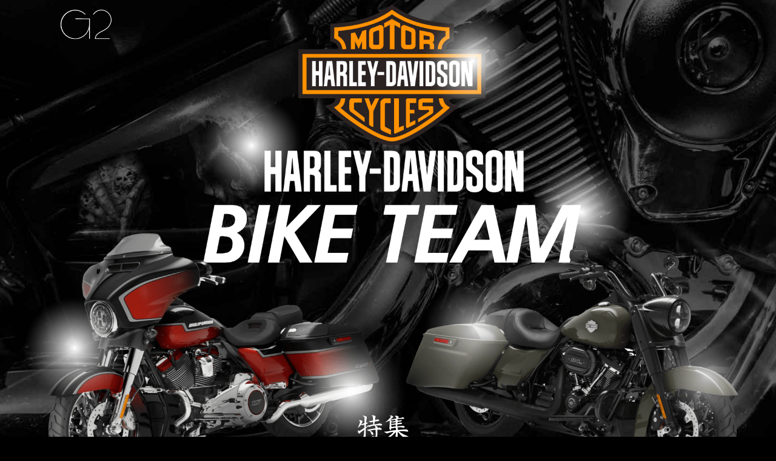

--- FILE ---
content_type: text/html; charset=UTF-8
request_url: https://www.gotoda2.com/pick_up_cat/harley-davidson/
body_size: 7305
content:




<!DOCTYPE html PUBLIC "-//W3C//DTD XHTML 1.0 Transitional//EN" "http://www.w3.org/TR/xhtml1/DTD/xhtml1-transitional.dtd">
<html xmlns="http://www.w3.org/1999/xhtml">

<head>

<meta http-equiv="Content-Type" content="text/html; charset=UTF-8" />


<script type="text/javascript">
 var meta = document.createElement('meta');
 var link = document.createElement("link");
 meta.setAttribute('name', 'viewport');
 link.rel = "stylesheet";
 if (screen.width <= 480 && window.orientation == 0) {
  meta.setAttribute('content', 'width=device-width,initial-scale=1.0');
 // link.href = "https://www.gotoda2.com/wp-content/themes/D2/mobile.css";
 } else {
  meta.setAttribute('content', 'width=1020px,maximum-scale=1.0');
 // link.href = "https://www.gotoda2.com/wp-content/themes/D2/style.css";
 }
 document.getElementsByTagName('head')[0].appendChild(meta);
 document.getElementsByTagName("head")[0].appendChild(link);
</script>


<meta name="description" content="Harley-Davidson | 特集 | 革ジャン刺繍オーダー・バイクチーム刺繍・ワッペン制作＆作成、応援服・学ラン刺繍、Tシャツ刺繍作成、アパレル2次加工（ラインストーン加工・NEWEAR 3D立体刺繍など）は愛知県のG2へ！高品質＆持ち込みOK＆１枚からOK！名古屋からすぐ" />
<meta name="keywords" content="特集,革ジャン 刺繍,バイクチーム 刺繍,ワッペン,制作,作成,オーダー,オリジナル,愛知県,名古屋,アパレル2次加,球団応援服 刺繍,イベント服 刺繍,学ラン 刺繍,Tシャツ 刺繍, 工,ラインストーン加工,NEWEAR,3D立体刺繍,リストバンド作成,高品質,持ち込みOK,１枚から" />







<meta property="og:locale" content="ja_JP" />
<meta property="og:site_name" content="革ジャン刺繍オーダー・バイクチーム刺繍・ワッペン制作なら愛知のG2" />
<meta property="fb:app_id" content="1639374373029883" />


<meta property="og:type" content="article" />
<meta property="og:url" content="https://www.gotoda2.com/d_jirei/nagaya-h-%e2%85%b1-club-cb750-harley-davidson%e3%80%80%e3%82%b7%e3%83%ab%e3%82%af%e3%83%97%e3%83%aa%e3%83%b3%e3%83%88%e5%8a%a0%e5%b7%a5/" />
<meta property="og:title" content="NAGAYA H Ⅱ CLUB CB750 HARLEY-DAVIDSON　シルクプリント加工" />

	
<link media="all" href="https://www.gotoda2.com/wp-content/cache/autoptimize/css/autoptimize_9cc9fcc12826dd0eb248681246564ae4.css" rel="stylesheet" /><link media="screen" href="https://www.gotoda2.com/wp-content/cache/autoptimize/css/autoptimize_39aa03f3c01eb8b364dc014371e4c8b0.css" rel="stylesheet" /><title>Harley-Davidson | 特集 | バイクチーム刺繍・革ジャン刺繍・MCワッペンならG2 | 刺繍入りバイクベスト・応援ユニフォーム刺繍・イベント服刺繍・オリジナルTシャツ作成・アパレル 2次加工まで | 名古屋からすぐ</title>











<script type="text/javascript" src="https://www.gotoda2.com/wp-content/themes/D2/d/js/jquery-1.7.2.min.js"></script>


<script>
//スムーズスクロール
jQuery(function(){
   // #で始まるアンカーをクリックした場合に処理
   jQuery('a[href^=#]').click(function() {
	  // スクロールの速度
	  var speed = 400; // ミリ秒
	  // アンカーの値取得
	  var href= jQuery(this).attr("href");
	  // 移動先を取得
	  var target = jQuery(href == "#" || href == "" ? 'html' : href);
	  // 移動先を数値で取得
	  var position = target.offset().top;
	  // スムーススクロール
	  jQuery('body,html').animate({scrollTop:position}, speed, 'swing');
	  return false;
   });
});
</script>



<script src="https://www.gotoda2.com/wp-content/themes/D2/d/js/flexibility.js"></script>

        
    <!--[if IE 7]><link rel="stylesheet" href="/fontcss/fontello-ie7.css"><![endif]-->
    <script>
      function toggleCodes(on) {
        var obj = document.getElementById('icons');
        
        if (on) {
          obj.className += ' codesOn';
        } else {
          obj.className = obj.className.replace(' codesOn', '');
        }
      }
      
    </script>
    
<!--チェンジイメージ-->
<script type="text/javascript" src="https://www.gotoda2.com/wp-content/themes/D2/d/js/jquery.imageNavigation.js"></script>
<script type="text/javascript">
      $(function(){
        $("#img_box,#img_box2").imageNavigation({
          time:2000,
          animationTime:500,
          rolloverTime: 0,
          rolloutTime: 500,
		  autoPlay: false,
        });
      });
</script>





<script type="text/javascript">
jQuery(document).ready(function($) {
    //PC環境の場合
    if (window.matchMedia( '(min-width: 768px)' ).matches) {
        $.ajax({
            url: 'https://www.gotoda2.com/wp-content/themes/D2/d/js/side-fixed-comment.js',
            dataType: 'script',
            cache: false
       });
    //モバイル環境の場合
    } else {
        $.ajax({
            url: '',
            dataType: 'script',
            cache: false
        });
    };
});
</script>



<script type="text/javascript" src="https://www.gotoda2.com/wp-content/themes/D2/d/js/jquery.tile.js"></script>
<script>
$(window).load(function() {
$('.blog_box').tile(3);
});
</script>




<script>
(function($) {
    $(function() {
        var $header = $('body');
        $(window).scroll(function() {
            if ($(window).scrollTop() > 6) {
                $header.addClass('fixed');
            } else {
                $header.removeClass('fixed');
            }
        });
    });
})(jQuery);
</script>


<script>
jQuery(function($) {
  
var nav    = $('#side-fixed'),
    offset = nav.offset();
  
$(window).scroll(function () {
  if($(window).scrollTop() > offset.top - 240) {
    nav.addClass('side-fixed');
  } else {
    nav.removeClass('side-fixed');
  }
});
  
});
</script>

<!--mob_menu-->


<script src="https://www.gotoda2.com/wp-content/themes/D2/d/parts/mob_menu/jquery.sidr.min.js"></script>



<!--カルーセル避難-->






<script src="https://www.gotoda2.com/wp-content/themes/D2/d/parts/slider/carousel_a/slick/slick.min.js"></script>

<script>
$(function(){
$('.sample').slick({
slidesToShow: 12,//この数とwidthで割った数がliのサイズになる
  slidesToScroll: 1,
  autoplay: true,
  autoplaySpeed: 2000,
    swipeToSlide: true,//スワイプスライド　有効
  touchThreshold: 40,//これでタッチのスライド有効幅がかわる　初期値５
});
}); 
</script>


<!--TOPフェード-->
<script type="text/javascript">
$(document).ready(function() {
$('#top_photo_flame').css({'visibility':'visible'})
});
</script>

<!--//カルーセル-->
<meta name='robots' content='max-image-preview:large' />
<link rel='dns-prefetch' href='//s.w.org' />
<link rel="alternate" type="application/rss+xml" title="バイクチーム刺繍・革ジャン刺繍・MCワッペンならG2 &raquo; Harley-Davidson 特集 のフィード" href="https://www.gotoda2.com/pick_up_cat/harley-davidson/feed/" />










<script type='application/json' id='wpp-json'>
{"sampling_active":0,"sampling_rate":100,"ajax_url":"https:\/\/www.gotoda2.com\/wp-json\/wordpress-popular-posts\/v1\/popular-posts","api_url":"https:\/\/www.gotoda2.com\/wp-json\/wordpress-popular-posts","ID":0,"token":"a6557f297d","lang":0,"debug":0}
</script>
<script type='text/javascript' src='https://www.gotoda2.com/wp-content/plugins/wordpress-popular-posts/assets/js/wpp.min.js?ver=5.4.1' id='wpp-js-js'></script>
<script type='text/javascript' src='https://www.gotoda2.com/wp-includes/js/jquery/jquery.min.js?ver=3.6.0' id='jquery-core-js'></script>
<script type='text/javascript' src='https://www.gotoda2.com/wp-includes/js/jquery/jquery-migrate.min.js?ver=3.3.2' id='jquery-migrate-js'></script>
<link rel="https://api.w.org/" href="https://www.gotoda2.com/wp-json/" /><link rel="EditURI" type="application/rsd+xml" title="RSD" href="https://www.gotoda2.com/xmlrpc.php?rsd" />
<link rel="wlwmanifest" type="application/wlwmanifest+xml" href="https://www.gotoda2.com/wp-includes/wlwmanifest.xml" /> 
<meta name="generator" content="WordPress 5.8" />
        
        
		


<!--レス---->











<script>
  (function(i,s,o,g,r,a,m){i['GoogleAnalyticsObject']=r;i[r]=i[r]||function(){
  (i[r].q=i[r].q||[]).push(arguments)},i[r].l=1*new Date();a=s.createElement(o),
  m=s.getElementsByTagName(o)[0];a.async=1;a.src=g;m.parentNode.insertBefore(a,m)
  })(window,document,'script','https://www.google-analytics.com/analytics.js','ga');

  ga('create', 'UA-89233021-1', 'auto');
  ga('send', 'pageview');


      ga('create', 'UA-89233021-2', 'auto' ,{'name': 'newTracker'});
  ga('newTracker.send', 'pageview');
  
  
</script>








<link href="https://fonts.googleapis.com/css?family=Fjalla+One" rel="stylesheet">
<!-- 日付テスト font-family: 'Fjalla One', sans-serif;-->
<link href="https://fonts.googleapis.com/css?family=Roboto+Condensed" rel="stylesheet">
<!-- 電話番号 font-family: 'Roboto Condensed', sans-serif;-->

<link href="https://fonts.googleapis.com/css?family=Titillium+Web:900" rel="stylesheet">

<!-- BLOG font-family: 'Titillium Web', sans-serif; -->



</head>

<body id="hd" class="tokushuu">
<!--ヘッダ-->




<section>
    
    <div class="hd_top">
     
         <div class="cb_top_in">
             <a href="/" class="homego_a">
              <img src="https://www.gotoda2.com/wp-content/themes/D2/d/img/lp/rogo.svg" width=""  class="homego" alt="">
             </a>
             
        <img src="https://www.gotoda2.com/wp-content/themes/D2/d/img/lp/g2-HARLEY-DAVIDSON.png" width=""  class="main" alt="ハーレーダビットソン・Harley-Davidson｜アメリカンバイクチーム刺繍">
             
             
             
                          <div class="tokushuu_title">
                 
                  <h1><img src="https://www.gotoda2.com/wp-content/themes/D2/d/img/lp/tokushuu.svg" width=""  class="" alt="バイクチーム刺繍特集｜ハーレーダビットソン・Harley-Davidson｜アメリカンバイク"></h1>
                 
                 <h2>全国からご依頼頂いた、<br class="pc_none">ハーレーダビッドソンチームの<br>
制作実績をご紹介</h2>
                 
                 </div>
             
             
              </div>
        </div>
        
    
    

<div class="con_all hd">
 <div class="con_wrap">
  <div class="con" >






<div class="jirei_box_all">







<!--★★★ループ基本-->





<article class="jirei_box">



<div class="jirei_box_img">

<a href="https://www.gotoda2.com/d_jirei/nagaya-h-%e2%85%b1-club-cb750-harley-davidson%e3%80%80%e3%82%b7%e3%83%ab%e3%82%af%e3%83%97%e3%83%aa%e3%83%b3%e3%83%88%e5%8a%a0%e5%b7%a5/">
 <img width="300" height="300" src="https://www.gotoda2.com/wp-content/uploads/2025/12/IMG_9430-300x300.jpeg" class="attachment-thumbnail size-thumbnail" alt="NAGAYA H Ⅱ CLUB CB750 HARLEY-DAVIDSON　シルクプリント加工" loading="lazy" title="NAGAYA H Ⅱ CLUB CB750 HARLEY-DAVIDSON　シルクプリント加工" srcset="https://www.gotoda2.com/wp-content/uploads/2025/12/IMG_9430-300x300.jpeg 300w, https://www.gotoda2.com/wp-content/uploads/2025/12/IMG_9430-150x150.jpeg 150w, https://www.gotoda2.com/wp-content/uploads/2025/12/IMG_9430-120x120.jpeg 120w" sizes="(max-width: 300px) 100vw, 300px" /></a>

<div class="new_icon"><img src="/wp-content/themes/D2/d/img/new_icon/rainbow1.gif" width="31" height="12"　alt="新着オリジナルプリントTシャツ等作成・制作事例"></div>
</div>




<h4><i class="icon-dot-circled"></i>
<a href="https://www.gotoda2.com/d_jirei/nagaya-h-%e2%85%b1-club-cb750-harley-davidson%e3%80%80%e3%82%b7%e3%83%ab%e3%82%af%e3%83%97%e3%83%aa%e3%83%b3%e3%83%88%e5%8a%a0%e5%b7%a5/">NAGAYA H Ⅱ CLUB CB750 HARLEY-DAVIDSON　シルクプリント加工</a></h4>



</article>










<article class="jirei_box">



<div class="jirei_box_img">

<a href="https://www.gotoda2.com/d_jirei/kustom-garage-infinate%e6%a7%98%e3%80%80%e9%9d%a9%e3%83%99%e3%82%b9%e3%83%88%e6%8c%81%e3%81%a1%e8%be%bc%e3%81%bf%e5%88%ba%e7%b9%8d%e5%8a%a0%e5%b7%a5/">
 <img width="300" height="300" src="https://www.gotoda2.com/wp-content/uploads/2025/07/IMG_8837-300x300.jpeg" class="attachment-thumbnail size-thumbnail" alt="kustom garage INFINATE様　革ベスト持ち込み刺繍加工" loading="lazy" title="kustom garage INFINATE様　革ベスト持ち込み刺繍加工" srcset="https://www.gotoda2.com/wp-content/uploads/2025/07/IMG_8837-300x300.jpeg 300w, https://www.gotoda2.com/wp-content/uploads/2025/07/IMG_8837-150x150.jpeg 150w, https://www.gotoda2.com/wp-content/uploads/2025/07/IMG_8837-120x120.jpeg 120w" sizes="(max-width: 300px) 100vw, 300px" /></a>


</div>




<h4><i class="icon-dot-circled"></i>
<a href="https://www.gotoda2.com/d_jirei/kustom-garage-infinate%e6%a7%98%e3%80%80%e9%9d%a9%e3%83%99%e3%82%b9%e3%83%88%e6%8c%81%e3%81%a1%e8%be%bc%e3%81%bf%e5%88%ba%e7%b9%8d%e5%8a%a0%e5%b7%a5/">kustom garage INFINATE様　革ベスト持ち込み刺繍加工</a></h4>



</article>










<article class="jirei_box">



<div class="jirei_box_img">

<a href="https://www.gotoda2.com/d_jirei/%e4%bd%90%e5%8a%a9%e6%a7%98%e2%98%86%e3%83%97%e3%83%aa%e3%83%b3%e3%83%88t%e3%82%b7%e3%83%a3%e3%83%84%e8%bf%bd%e5%8a%a0%e4%bd%9c%e8%a3%bd%e2%98%85/">
 <img width="300" height="300" src="https://www.gotoda2.com/wp-content/uploads/2025/07/IMG_8362-300x300.jpg" class="attachment-thumbnail size-thumbnail" alt="佐助様☆プリントTシャツ追加作製★" loading="lazy" title="佐助様☆プリントTシャツ追加作製★" srcset="https://www.gotoda2.com/wp-content/uploads/2025/07/IMG_8362-300x300.jpg 300w, https://www.gotoda2.com/wp-content/uploads/2025/07/IMG_8362-150x150.jpg 150w, https://www.gotoda2.com/wp-content/uploads/2025/07/IMG_8362-120x120.jpg 120w" sizes="(max-width: 300px) 100vw, 300px" /></a>


</div>




<h4><i class="icon-dot-circled"></i>
<a href="https://www.gotoda2.com/d_jirei/%e4%bd%90%e5%8a%a9%e6%a7%98%e2%98%86%e3%83%97%e3%83%aa%e3%83%b3%e3%83%88t%e3%82%b7%e3%83%a3%e3%83%84%e8%bf%bd%e5%8a%a0%e4%bd%9c%e8%a3%bd%e2%98%85/">佐助様☆プリントTシャツ追加作製★</a></h4>



</article>










<article class="jirei_box">



<div class="jirei_box_img">

<a href="https://www.gotoda2.com/d_jirei/nine-cruise-kyushu%e6%a7%98%e3%80%80%e3%83%ad%e3%83%b3%ef%bd%94%e3%80%80%e3%83%97%e3%83%aa%e3%83%b3%e3%83%88%e5%8a%a0%e5%b7%a5/">
 <img width="300" height="300" src="https://www.gotoda2.com/wp-content/uploads/2025/07/IMG_8831-300x300.jpeg" class="attachment-thumbnail size-thumbnail" alt="NINE CRUISE KYUSHU様　ロンＴ　プリント加工" loading="lazy" title="NINE CRUISE KYUSHU様　ロンＴ　プリント加工" srcset="https://www.gotoda2.com/wp-content/uploads/2025/07/IMG_8831-300x300.jpeg 300w, https://www.gotoda2.com/wp-content/uploads/2025/07/IMG_8831-150x150.jpeg 150w, https://www.gotoda2.com/wp-content/uploads/2025/07/IMG_8831-120x120.jpeg 120w" sizes="(max-width: 300px) 100vw, 300px" /></a>


</div>




<h4><i class="icon-dot-circled"></i>
<a href="https://www.gotoda2.com/d_jirei/nine-cruise-kyushu%e6%a7%98%e3%80%80%e3%83%ad%e3%83%b3%ef%bd%94%e3%80%80%e3%83%97%e3%83%aa%e3%83%b3%e3%83%88%e5%8a%a0%e5%b7%a5/">NINE CRUISE KYUSHU様　ロンＴ　プリント加工</a></h4>



</article>










<article class="jirei_box">



<div class="jirei_box_img">

<a href="https://www.gotoda2.com/d_jirei/harley-davidson-costom-works-costom-factory-%e5%88%ba%e7%b9%8d%e5%8a%a0%e5%b7%a5/">
 <img width="300" height="300" src="https://www.gotoda2.com/wp-content/uploads/2025/04/IMG_8454-300x300.jpeg" class="attachment-thumbnail size-thumbnail" alt="Harley-Davidson Costom Works Costom Factory 刺繍加工" loading="lazy" title="Harley-Davidson Costom Works Costom Factory 刺繍加工" srcset="https://www.gotoda2.com/wp-content/uploads/2025/04/IMG_8454-300x300.jpeg 300w, https://www.gotoda2.com/wp-content/uploads/2025/04/IMG_8454-150x150.jpeg 150w, https://www.gotoda2.com/wp-content/uploads/2025/04/IMG_8454-120x120.jpeg 120w" sizes="(max-width: 300px) 100vw, 300px" /></a>


</div>




<h4><i class="icon-dot-circled"></i>
<a href="https://www.gotoda2.com/d_jirei/harley-davidson-costom-works-costom-factory-%e5%88%ba%e7%b9%8d%e5%8a%a0%e5%b7%a5/">Harley-Davidson Costom Works Costom Factory 刺繍加工</a></h4>



</article>










<article class="jirei_box">



<div class="jirei_box_img">

<a href="https://www.gotoda2.com/d_jirei/kitakyushu-zeruch-always-together-%e6%a7%98%e3%80%80%e9%9d%a9%e3%83%99%e3%82%b9%e3%83%88%e6%8c%81%e3%81%a1%e8%be%bc%e3%81%bf%e7%9b%b4%e5%88%ba%e7%b9%8d/">
 <img width="300" height="300" src="https://www.gotoda2.com/wp-content/uploads/2025/05/IMG_8503-300x300.jpeg" class="attachment-thumbnail size-thumbnail" alt="KITAKYUSHU ZERUCH ALWAYS TOGETHER 様　革ベスト持ち込み直刺繍" loading="lazy" title="KITAKYUSHU ZERUCH ALWAYS TOGETHER 様　革ベスト持ち込み直刺繍" srcset="https://www.gotoda2.com/wp-content/uploads/2025/05/IMG_8503-300x300.jpeg 300w, https://www.gotoda2.com/wp-content/uploads/2025/05/IMG_8503-150x150.jpeg 150w, https://www.gotoda2.com/wp-content/uploads/2025/05/IMG_8503-120x120.jpeg 120w" sizes="(max-width: 300px) 100vw, 300px" /></a>


</div>




<h4><i class="icon-dot-circled"></i>
<a href="https://www.gotoda2.com/d_jirei/kitakyushu-zeruch-always-together-%e6%a7%98%e3%80%80%e9%9d%a9%e3%83%99%e3%82%b9%e3%83%88%e6%8c%81%e3%81%a1%e8%be%bc%e3%81%bf%e7%9b%b4%e5%88%ba%e7%b9%8d/">KITAKYUSHU ZERUCH ALWAYS TOGETHER 様　革ベスト持ち込み直刺繍</a></h4>



</article>










<article class="jirei_box">



<div class="jirei_box_img">

<a href="https://www.gotoda2.com/d_jirei/kitakyushu-zeruch-always-together-%e6%a7%98%e3%80%80%e9%9d%a9%e3%82%b8%e3%83%a3%e3%83%b3%e6%8c%81%e3%81%a1%e8%be%bc%e3%81%bf%e7%9b%b4%e5%88%ba%e7%b9%8d/">
 <img width="300" height="300" src="https://www.gotoda2.com/wp-content/uploads/2024/12/IMG_7925-300x300.jpeg" class="attachment-thumbnail size-thumbnail" alt="KITAKYUSHU ZERUCH ALWAYS TOGETHER 様　革ジャン持ち込み直刺繍" loading="lazy" title="KITAKYUSHU ZERUCH ALWAYS TOGETHER 様　革ジャン持ち込み直刺繍" srcset="https://www.gotoda2.com/wp-content/uploads/2024/12/IMG_7925-300x300.jpeg 300w, https://www.gotoda2.com/wp-content/uploads/2024/12/IMG_7925-150x150.jpeg 150w, https://www.gotoda2.com/wp-content/uploads/2024/12/IMG_7925-120x120.jpeg 120w" sizes="(max-width: 300px) 100vw, 300px" /></a>


</div>




<h4><i class="icon-dot-circled"></i>
<a href="https://www.gotoda2.com/d_jirei/kitakyushu-zeruch-always-together-%e6%a7%98%e3%80%80%e9%9d%a9%e3%82%b8%e3%83%a3%e3%83%b3%e6%8c%81%e3%81%a1%e8%be%bc%e3%81%bf%e7%9b%b4%e5%88%ba%e7%b9%8d/">KITAKYUSHU ZERUCH ALWAYS TOGETHER 様　革ジャン持ち込み直刺繍</a></h4>



</article>










<article class="jirei_box">



<div class="jirei_box_img">

<a href="https://www.gotoda2.com/d_jirei/karakkaze-japan-mc-nagano%e6%a7%98-mc%e3%83%91%e3%83%83%e3%83%81%e4%bd%9c%e6%88%90%e3%80%80%e5%88%ba%e7%b9%8d%e3%83%af%e3%83%83%e3%83%9a%e3%83%b3%e3%80%80%e3%83%8f%e3%83%bc%e3%83%ac%e3%83%bc%e3%83%80/">
 <img width="300" height="300" src="https://www.gotoda2.com/wp-content/uploads/2024/09/IMG_7521-300x300.jpeg" class="attachment-thumbnail size-thumbnail" alt="KARAKKAZE JAPAN MC NAGANO様 MCパッチ作成　刺繍ワッペン　ハーレーダビッドソン" loading="lazy" title="KARAKKAZE JAPAN MC NAGANO様 MCパッチ作成　刺繍ワッペン　ハーレーダビッドソン" srcset="https://www.gotoda2.com/wp-content/uploads/2024/09/IMG_7521-300x300.jpeg 300w, https://www.gotoda2.com/wp-content/uploads/2024/09/IMG_7521-150x150.jpeg 150w, https://www.gotoda2.com/wp-content/uploads/2024/09/IMG_7521-120x120.jpeg 120w" sizes="(max-width: 300px) 100vw, 300px" /></a>


</div>




<h4><i class="icon-dot-circled"></i>
<a href="https://www.gotoda2.com/d_jirei/karakkaze-japan-mc-nagano%e6%a7%98-mc%e3%83%91%e3%83%83%e3%83%81%e4%bd%9c%e6%88%90%e3%80%80%e5%88%ba%e7%b9%8d%e3%83%af%e3%83%83%e3%83%9a%e3%83%b3%e3%80%80%e3%83%8f%e3%83%bc%e3%83%ac%e3%83%bc%e3%83%80/">KARAKKAZE JAPAN MC NAGANO様 MCパッチ作成　刺繍ワッペン　ハーレーダビッドソン</a></h4>



</article>










<article class="jirei_box">



<div class="jirei_box_img">

<a href="https://www.gotoda2.com/d_jirei/flavor%e6%a7%98%e3%80%80%e3%83%8f%e3%83%bc%e3%83%ac%e3%83%bc%e3%83%80%e3%83%93%e3%83%83%e3%83%89%e3%82%bd%e3%83%b3%e3%80%80%e3%83%8b%e3%83%a5%e3%83%bc%e3%82%a8%e3%83%a9%e3%82%ad%e3%83%a3%e3%83%83/">
 <img width="300" height="300" src="https://www.gotoda2.com/wp-content/uploads/2024/07/IMG_7193-300x300.jpeg" class="attachment-thumbnail size-thumbnail" alt="FLAVOR様　ハーレーダビッドソン　ニューエラキャップ持ち込み3D立体刺繍" loading="lazy" title="FLAVOR様　ハーレーダビッドソン　ニューエラキャップ持ち込み3D立体刺繍" srcset="https://www.gotoda2.com/wp-content/uploads/2024/07/IMG_7193-300x300.jpeg 300w, https://www.gotoda2.com/wp-content/uploads/2024/07/IMG_7193-150x150.jpeg 150w, https://www.gotoda2.com/wp-content/uploads/2024/07/IMG_7193-120x120.jpeg 120w" sizes="(max-width: 300px) 100vw, 300px" /></a>


</div>




<h4><i class="icon-dot-circled"></i>
<a href="https://www.gotoda2.com/d_jirei/flavor%e6%a7%98%e3%80%80%e3%83%8f%e3%83%bc%e3%83%ac%e3%83%bc%e3%83%80%e3%83%93%e3%83%83%e3%83%89%e3%82%bd%e3%83%b3%e3%80%80%e3%83%8b%e3%83%a5%e3%83%bc%e3%82%a8%e3%83%a9%e3%82%ad%e3%83%a3%e3%83%83/">FLAVOR様　ハーレーダビッドソン　ニューエラキャップ持ち込み3D立体刺繍</a></h4>



</article>










<article class="jirei_box">



<div class="jirei_box_img">

<a href="https://www.gotoda2.com/d_jirei/flavor%e6%a7%98%e3%80%80%e3%83%8f%e3%83%bc%e3%83%ac%e3%83%bc%e3%83%80%e3%83%93%e3%83%83%e3%83%89%e3%82%bd%e3%83%b3%e3%80%80%e3%83%af%e3%83%bc%e3%82%af%e3%82%b7%e3%83%a3%e3%83%84%e7%9b%b4%e5%88%ba/">
 <img width="300" height="300" src="https://www.gotoda2.com/wp-content/uploads/2024/06/IMG_7159-300x300.jpeg" class="attachment-thumbnail size-thumbnail" alt="FLAVOR様　ハーレーダビッドソン　ワークシャツ直刺繍" loading="lazy" title="FLAVOR様　ハーレーダビッドソン　ワークシャツ直刺繍" srcset="https://www.gotoda2.com/wp-content/uploads/2024/06/IMG_7159-300x300.jpeg 300w, https://www.gotoda2.com/wp-content/uploads/2024/06/IMG_7159-150x150.jpeg 150w, https://www.gotoda2.com/wp-content/uploads/2024/06/IMG_7159-120x120.jpeg 120w" sizes="(max-width: 300px) 100vw, 300px" /></a>


</div>




<h4><i class="icon-dot-circled"></i>
<a href="https://www.gotoda2.com/d_jirei/flavor%e6%a7%98%e3%80%80%e3%83%8f%e3%83%bc%e3%83%ac%e3%83%bc%e3%83%80%e3%83%93%e3%83%83%e3%83%89%e3%82%bd%e3%83%b3%e3%80%80%e3%83%af%e3%83%bc%e3%82%af%e3%82%b7%e3%83%a3%e3%83%84%e7%9b%b4%e5%88%ba/">FLAVOR様　ハーレーダビッドソン　ワークシャツ直刺繍</a></h4>



</article>










<article class="jirei_box">



<div class="jirei_box_img">

<a href="https://www.gotoda2.com/d_jirei/flavor%e6%a7%98%e3%80%80mc%e3%83%91%e3%83%83%e3%83%81%e3%80%80%ef%bc%93%ef%bd%84%e7%ab%8b%e4%bd%93%e5%88%ba%e7%b9%8d%e3%83%af%e3%83%83%e3%83%9a%e3%83%b3%e3%80%80%e3%83%8f%e3%83%bc%e3%83%ac%e3%83%bc/">
 <img width="300" height="300" src="https://www.gotoda2.com/wp-content/uploads/2024/06/IMG_6986-300x300.jpeg" class="attachment-thumbnail size-thumbnail" alt="FLAVOR様　MCパッチ　３Ｄ立体刺繍ワッペン　ハーレーダビッドソン" loading="lazy" title="FLAVOR様　MCパッチ　３Ｄ立体刺繍ワッペン　ハーレーダビッドソン" srcset="https://www.gotoda2.com/wp-content/uploads/2024/06/IMG_6986-300x300.jpeg 300w, https://www.gotoda2.com/wp-content/uploads/2024/06/IMG_6986-150x150.jpeg 150w, https://www.gotoda2.com/wp-content/uploads/2024/06/IMG_6986-120x120.jpeg 120w" sizes="(max-width: 300px) 100vw, 300px" /></a>


</div>




<h4><i class="icon-dot-circled"></i>
<a href="https://www.gotoda2.com/d_jirei/flavor%e6%a7%98%e3%80%80mc%e3%83%91%e3%83%83%e3%83%81%e3%80%80%ef%bc%93%ef%bd%84%e7%ab%8b%e4%bd%93%e5%88%ba%e7%b9%8d%e3%83%af%e3%83%83%e3%83%9a%e3%83%b3%e3%80%80%e3%83%8f%e3%83%bc%e3%83%ac%e3%83%bc/">FLAVOR様　MCパッチ　３Ｄ立体刺繍ワッペン　ハーレーダビッドソン</a></h4>



</article>










<article class="jirei_box">



<div class="jirei_box_img">

<a href="https://www.gotoda2.com/d_jirei/smag-riders%e6%a7%98%e3%80%80mc%e3%83%91%e3%83%83%e3%83%81%e4%bd%9c%e6%88%90%e3%80%80%e3%83%8f%e3%83%bc%e3%83%ac%e3%83%bc%e3%83%80%e3%83%93%e3%83%83%e3%83%89%e3%82%bd%e3%83%b3/">
 <img width="300" height="300" src="https://www.gotoda2.com/wp-content/uploads/2024/05/IMG_6892-300x300.jpeg" class="attachment-thumbnail size-thumbnail" alt="SMAG RIDERS様　MCパッチ作成　ハーレーダビッドソン" loading="lazy" title="SMAG RIDERS様　MCパッチ作成　ハーレーダビッドソン" srcset="https://www.gotoda2.com/wp-content/uploads/2024/05/IMG_6892-300x300.jpeg 300w, https://www.gotoda2.com/wp-content/uploads/2024/05/IMG_6892-150x150.jpeg 150w, https://www.gotoda2.com/wp-content/uploads/2024/05/IMG_6892-120x120.jpeg 120w" sizes="(max-width: 300px) 100vw, 300px" /></a>


</div>




<h4><i class="icon-dot-circled"></i>
<a href="https://www.gotoda2.com/d_jirei/smag-riders%e6%a7%98%e3%80%80mc%e3%83%91%e3%83%83%e3%83%81%e4%bd%9c%e6%88%90%e3%80%80%e3%83%8f%e3%83%bc%e3%83%ac%e3%83%bc%e3%83%80%e3%83%93%e3%83%83%e3%83%89%e3%82%bd%e3%83%b3/">SMAG RIDERS様　MCパッチ作成　ハーレーダビッドソン</a></h4>



</article>






</div>

<div class='wp-pagenavi' role='navigation'>
<span aria-current='page' class='current'>1</span><a class="page larger" title="ページ 2" href="https://www.gotoda2.com/pick_up_cat/harley-davidson/page/2/">2</a><a class="page larger" title="ページ 3" href="https://www.gotoda2.com/pick_up_cat/harley-davidson/page/3/">3</a><a class="page larger" title="ページ 4" href="https://www.gotoda2.com/pick_up_cat/harley-davidson/page/4/">4</a><a class="page larger" title="ページ 5" href="https://www.gotoda2.com/pick_up_cat/harley-davidson/page/5/">5</a><a class="nextpostslink" rel="next" aria-label="Next Page" href="https://www.gotoda2.com/pick_up_cat/harley-davidson/page/2/">▷</a><a class="last" aria-label="Last Page" href="https://www.gotoda2.com/pick_up_cat/harley-davidson/page/7/">LAST</a>
</div>
 <div style="clear:both"></div>
<div style="margin-right:20px;"></div>



<div style="clear:both"></div>









<div style="clear:both;"></div>
 </div></div></div>

</section>




<!--ALL-->




   
   </div></div></div>
   
   
   
   
  
  
  
  
  
  
  
  
<div id="copyright" class="foot_lp">


Copyright© 2026　G2 All Rights Reserved.</div>
  
  
  

<!--フッター-->


<script type='text/javascript' src='https://www.gotoda2.com/wp-includes/js/dist/vendor/regenerator-runtime.min.js?ver=0.13.7' id='regenerator-runtime-js'></script>
<script type='text/javascript' src='https://www.gotoda2.com/wp-includes/js/dist/vendor/wp-polyfill.min.js?ver=3.15.0' id='wp-polyfill-js'></script>
<script type='text/javascript' id='contact-form-7-js-extra'>
/* <![CDATA[ */
var wpcf7 = {"api":{"root":"https:\/\/www.gotoda2.com\/wp-json\/","namespace":"contact-form-7\/v1"}};
/* ]]> */
</script>
<script type='text/javascript' src='https://www.gotoda2.com/wp-content/plugins/contact-form-7/includes/js/index.js?ver=5.4.2' id='contact-form-7-js'></script>
<script type='text/javascript' src='https://www.gotoda2.com/wp-content/plugins/easy-fancybox/js/jquery.fancybox.min.js?ver=1.3.24' id='jquery-fancybox-js'></script>
<script type='text/javascript' id='jquery-fancybox-js-after'>
var fb_timeout, fb_opts={'overlayShow':true,'hideOnOverlayClick':true,'showCloseButton':true,'margin':20,'centerOnScroll':true,'enableEscapeButton':true,'autoScale':true };
if(typeof easy_fancybox_handler==='undefined'){
var easy_fancybox_handler=function(){
jQuery('.nofancybox,a.wp-block-file__button,a.pin-it-button,a[href*="pinterest.com/pin/create"],a[href*="facebook.com/share"],a[href*="twitter.com/share"]').addClass('nolightbox');
/* PDF */
jQuery('a[href*=".pdf"],area[href*=".pdf"],a[href*=".PDF"],area[href*=".PDF"]').not('.nolightbox,li.nolightbox>a').addClass('fancybox-pdf');
jQuery('a.fancybox-pdf,area.fancybox-pdf,li.fancybox-pdf a').each(function(){jQuery(this).fancybox(jQuery.extend({},fb_opts,{'type':'iframe','width':'90%','height':'90%','padding':10,'titleShow':false,'titlePosition':'float','titleFromAlt':true,'autoDimensions':false,'scrolling':'no'}))});};
jQuery('a.fancybox-close').on('click',function(e){e.preventDefault();jQuery.fancybox.close()});
};
var easy_fancybox_auto=function(){setTimeout(function(){jQuery('#fancybox-auto').trigger('click')},1000);};
jQuery(easy_fancybox_handler);jQuery(document).on('post-load',easy_fancybox_handler);
jQuery(easy_fancybox_auto);
</script>
<script type='text/javascript' src='https://www.gotoda2.com/wp-content/plugins/easy-fancybox/js/jquery.mousewheel.min.js?ver=3.1.13' id='jquery-mousewheel-js'></script>
<script type='text/javascript' src='https://www.gotoda2.com/wp-content/plugins/wp-jquery-lightbox/jquery.touchwipe.min.js?ver=1.4.8.2' id='wp-jquery-lightbox-swipe-js'></script>
<script type='text/javascript' id='wp-jquery-lightbox-js-extra'>
/* <![CDATA[ */
var JQLBSettings = {"showTitle":"1","showCaption":"1","showNumbers":"1","fitToScreen":"1","resizeSpeed":"400","showDownload":"0","navbarOnTop":"0","marginSize":"0","slideshowSpeed":"4000","prevLinkTitle":"\u524d\u306e\u753b\u50cf","nextLinkTitle":"\u6b21\u306e\u753b\u50cf","closeTitle":"\u30ae\u30e3\u30e9\u30ea\u30fc\u3092\u9589\u3058\u308b","image":"\u753b\u50cf ","of":"\u306e","download":"\u30c0\u30a6\u30f3\u30ed\u30fc\u30c9","pause":"(\u30b9\u30e9\u30a4\u30c9\u30b7\u30e7\u30fc\u3092\u505c\u6b62\u3059\u308b)","play":"(\u30b9\u30e9\u30a4\u30c9\u30b7\u30e7\u30fc\u3092\u518d\u751f\u3059\u308b)"};
/* ]]> */
</script>
<script type='text/javascript' src='https://www.gotoda2.com/wp-content/plugins/wp-jquery-lightbox/jquery.lightbox.min.js?ver=1.4.8.2' id='wp-jquery-lightbox-js'></script>
<script type='text/javascript' src='https://www.gotoda2.com/wp-includes/js/wp-embed.min.js?ver=5.8' id='wp-embed-js'></script>
<script src='https://stats.wp.com/e-202604.js' defer></script>
<script>
	_stq = window._stq || [];
	_stq.push([ 'view', {v:'ext',j:'1:10.0.2',blog:'123619816',post:'0',tz:'9',srv:'www.gotoda2.com'} ]);
	_stq.push([ 'clickTrackerInit', '123619816', '0' ]);
</script>
</body>
</html>
 

--- FILE ---
content_type: text/css
request_url: https://www.gotoda2.com/wp-content/cache/autoptimize/css/autoptimize_9cc9fcc12826dd0eb248681246564ae4.css
body_size: 55136
content:
@charset "UTF-8";*{-webkit-box-sizing:border-box;-moz-box-sizing:border-box;box-sizing:border-box}*:before,*:after{-webkit-box-sizing:border-box;-moz-box-sizing:border-box;box-sizing:border-box}ul,li{margin:0;padding:0;list-style-type:none}h1,h2,h3,h4,h5,h6{font-size:100%}body{margin:0;padding:0;font-family:'Hiragino Kaku Gothic ProN','ヒラギノ角ゴ ProN W3',Meiryo,'メイリオ ',Osaka,'MS PGothic',arial,helvetica,sans-serif;overflow-x:hidden;background-color:#fff;color:#323333}.clearfix:after,#d_contents_in:after,.tax_top_menu:after{content:'';display:block;clear:both}.clearfix,#d_contents_in{zoom:1}p{margin:0;padding:0}h1,h2,h3,h4,h5{font-weight:400;margin:0;padding:0}a img{border-top-style:none;border-right-style:none;border-bottom-style:none;border-left-style:none}strong{font-weight:400}a img:hover{opacity:.7;filter:alpha(opacity=70);-ms-filter:"alpha(opacity=70)";-moz-opacity:.7;-khtml-opacity:.7}a:hover img{opacity:.7;filter:alpha(opacity=70);-ms-filter:"alpha(opacity=70)";-moz-opacity:.7;-khtml-opacity:.7}a:hover img.no_dhover,#img_box2 img{opacity:1;filter:alpha(opacity=100);-ms-filter:"alpha(opacity=100)";-moz-opacity:1;-khtml-opacity:1}.img_right{float:right;padding-left:15px;padding-bottom:15px}.img_left{float:left;padding-right:15px;padding-bottom:15px}.img_waku{padding:5px;border:1px solid #ccc;margin-right:24px;margin-bottom:10px}.img_kado_ue{-webkit-border-top-left-radius:5px;-webkit-border-top-right-radius:5px;-moz-border-radius-topleft:5px;-moz-border-radius-topright:5px;border-top-left-radius:5px;border-top-right-radius:5px}.dbold{font-weight:700}.dred{color:red}.dblue{color:#00f}.dsky{color:#06f}.dgreen{color:#3c0}
@charset "UTF-8";.test_icon{font-size:17px;margin-right:4px}.d_navi_main_in ul{overflow:hidden}.d_navi_main_in ul li{display:block;float:left;width:20%;padding-top:12px;padding-bottom:12px;vertical-align:bottom;border-top-width:1px;border-bottom-width:1px;border-top-style:solid;border-bottom-style:solid;border-top-color:#8ed1e8;border-bottom-color:#8ed1e8}.d_navi_main_in ul li a{padding-top:5px;padding-bottom:5px;border-right-width:1px;border-right-style:dotted;border-right-color:#bfbcac;box-sizing:border-box;text-align:center;display:block;width:100%;font-size:18px;text-indent:-10px;color:#06338f}.d_navi_main_in ul li:nth-last-of-type(1) a{border-right-style:none}.d_navi_main_in ul li:hover a{display:block;color:#333;text-decoration:none;padding-top:17px;padding-bottom:17px;border-right-style:solid;border-right-color:#fff}.d_navi_main_in ul li:hover{padding-top:0;padding-bottom:0}.d_navi_main_in ul li:hover a{margin-left:-1px;border-left-width:2px;border-left-style:solid}.d_navi_main_in ul li:nth-last-of-type(1):hover a{border-left-style:solid!important;border-left-width:3px!important}#d_sidenavi_in ul li{font-size:17px}#d_sidenavi_in ul.snavi li a{display:block;background-color:#fff;margin-bottom:10px;list-style-type:none;text-align:center;color:#000;padding-top:15px;padding-bottom:15px;-webkit-border-radius:7px;-moz-border-radius:7px;border-radius:7px;border:2px solid #ccc;-moz-box-sizing:border-box;box-sizing:border-box;font-weight:700;text-indent:-10px}#d_sidenavi_in ul.snavi li a:hover{background-color:#f30;text-decoration:none;color:#fff;border-top-color:#f30;border-right-color:#f30;border-bottom-color:#f30;border-left-color:#f30;background-image:url(//www.gotoda2.com/wp-content/themes/D2/d/css/../img/body_backgr/body_background_white15.png);background-repeat:repeat}.box_menu1{float:left;width:50%;-moz-box-sizing:border-box;box-sizing:border-box;font-size:16px;padding-top:15px;padding-right:15px;padding-bottom:15px}.box_menu_title{font-size:18px;font-weight:700;margin-bottom:15px;background-image:url(//www.gotoda2.com/wp-content/themes/D2/d/css/../img/body_backgr/body_background_dark15.png);background-repeat:repeat;padding:5px}
@charset "UTF-8";.alignnone,.alignleft,.alignright,.aligncenter{display:block;clear:both;padding-top:20px;padding-bottom:20px;-webkit-box-sizing:content-box;-moz-box-sizing:content-box;box-sizing:content-box}.aligncenter{float:none;margin-right:auto;margin-left:auto}.alignleft{margin-right:10px;float:left}.alignright{margin-left:10px;float:right}.blog_box_all_hid{overflow:hidden}.blog_box{width:265px;border:1px solid #ccc;float:left;margin-right:15px;margin-bottom:15px;box-sizing:border-box}.blog_box_in{position:relative}.blog_box_disp{padding-right:12px;padding-bottom:12px;padding-left:12px}.blog_box_titel{font-size:16px;color:#666;margin-top:7px}.blog_box_titel a{color:red}.blog_box_day{font-size:12px;color:#999}.blog_box_new{position:absolute;top:20px;right:20px}.blog_box_sam{height:180px;width:180px}.blog_all_bottan{right:10px;font-size:15px;background-color:red;top:0;padding-right:10px;padding-left:10px;float:right;margin-top:20px;-webkit-border-radius:5px;-moz-border-radius:5px;border-radius:5px;color:#fff;display:block}.no_hover:hover{color:#fff}.blog_space{width:600px;border:1px solid #ccc;height:auto;padding:25px;-webkit-border-top-left-radius:5px;-webkit-border-top-right-radius:5px;-webkit-border-bottom-right-radius:5px;-webkit-border-bottom-left-radius:5px;-moz-border-radius-topleft:5px;-moz-border-radius-topright:5px;-moz-border-radius-bottomright:5px;-moz-border-radius-bottomleft:5px;float:left}.blog_titel{font-size:24px;line-height:1.5em;font-weight:700;margin-bottom:15px;padding-top:15px;color:#6a3906;padding-left:55px;position:relative}.cat_blog{color:#fff;background-color:#f30;position:absolute;left:0;top:21px;font-size:12px;line-height:24px;padding-top:0;padding-right:5px;padding-bottom:0;padding-left:5px;font-weight:700}.blog_titel_info{font-size:24px;line-height:1.5em;font-weight:700;margin-bottom:15px;padding-top:15px;padding-left:55px;position:relative}.cat_info{color:#fff;background-color:#f30;position:absolute;left:0;top:21px;font-size:12px;line-height:24px;padding-top:0;padding-right:5px;padding-bottom:0;padding-left:5px;font-weight:700}.blog_titel a{color:#f30;text-decoration:none}.blog_titel_info a{color:#f30;text-decoration:none}.blog_deta{font-size:11px;margin-top:20px;margin-bottom:30px;line-height:44px;height:40px;background-color:#f30;-webkit-border-top-left-radius:5px;-webkit-border-top-right-radius:5px;-webkit-border-bottom-right-radius:5px;-webkit-border-bottom-left-radius:5px;-moz-border-radius-topleft:5px;-moz-border-radius-topright:5px;-moz-border-radius-bottomright:5px;-moz-border-radius-bottomleft:5px;color:#fff;padding-left:15px}.blog_deta a{color:#fff}.blog_deta a:hover{color:#fff}.blog_deta ul{margin:0;padding:0}.blog_deta ul li{float:left;list-style-type:none;margin-right:20px}.blogcate_icon{background-image:url(//www.gotoda2.com/wp-content/themes/D2/d/css/../img/d_site/blog_cate_icon.png);background-repeat:no-repeat;padding-left:50px}.blog_con{font-size:17px;line-height:2.2em;padding-bottom:50px;border-bottom-width:1px;border-bottom-style:dotted;border-bottom-color:#ccc;padding-left:10px;padding-right:10px}.blog_sam_img{padding:4px;border:1px solid #ccc;float:left;margin-right:20px}.blog_more{text-align:right;margin-top:20px}.blog_more a{color:#e50012;background-image:url(//www.gotoda2.com/wp-content/themes/D2/d/css/../img/blog_more.png);background-repeat:no-repeat;background-position:right center;line-height:16px;padding-right:34px;float:right;padding-top:2px}.blog_more a.blog_more_info{color:#0b7e67}.blog_catch{font-size:10px;color:#ccc;text-align:right;margin-bottom:40px;margin-top:10px}.blog_sidebar{float:right;width:300px}.blog_con .alignleft{margin-right:20px;margin-bottom:10px;float:left}.blog_con .alignright{margin-left:20px;margin-bottom:10px;float:right}.blog_con .alignnone{margin-top:5px;margin-bottom:5px}.blog_con strong{font-weight:700}.blog_like_box{line-height:4px;margin-right:10px;text-align:right;margin-bottom:24px;height:20px}.blog_like_box2{line-height:4px;margin-right:10px;text-align:left;margin-bottom:24px;height:20px;margin-top:-85px;margin-left:10px}.cat_box{background-color:#333;color:#fff;float:left;font-size:11px;padding:5px;font-weight:700;margin-right:10px}.blog_footer{width:100%;border-top-width:1px;border-top-style:solid;border-top-color:#ccc;height:324px}.blog_footer_in{width:1000px;margin-right:auto;margin-left:auto}.blog_profile{font-size:14px;line-height:2.4em}#blog_menu{float:right}#blog_menu ul{margin:0;padding:0}#blog_menu ul li{list-style-type:none;float:right;margin:5px;color:#fff;background-color:#71b6fc;background-image:url(//www.gotoda2.com/wp-content/themes/D2/d/css/../img/body_backgr/body_background_white11.png);background-repeat:repeat;padding-top:5px;padding-right:10px;padding-bottom:5px;padding-left:10px;font-size:13px}#blog_menu ul li:hover{background-color:#b2d7fc}.blog_con_mon{font-size:14px;line-height:2em}.blog_con_mon a{font-size:14px;color:#000;text-decoration:underline}.blog_con_mon a:hover{font-size:14px;color:#71b6fc;text-decoration:underline}.widgettitle,.widgettitle2,.widgettitle3{margin-bottom:24px;line-height:44px;height:40px}.widget{list-style-type:none}.popular_one{margin-bottom:8px;padding-bottom:8px;border-bottom-width:1px;border-bottom-style:dotted;border-bottom-color:#ccc;clear:both;overflow:hidden}.popular_sam{float:left}.popular_sam img{float:left;background-color:#fff;padding:1px;border:1px solid #ccc;margin-right:12px;width:120px;height:120px}.popular_date{font-size:12px}.popular_title{font-size:16px}.wpp-views{color:#ff7737}.related-post{height:100%}.related-post{width:100%;overflow:hidden;margin-top:5px}.related-entry{vertical-align:top;float:left;width:123px;font-size:13px;min-height:210px;margin-bottom:0;padding:0 10px;display:block}.related-entry img{padding:4px;border:#ccc 1px solid;width:123px;height:123px;margin-top:0;margin-right:0;margin-bottom:5px;margin-left:0}#post-syokai2{border-left:10px solid #f30;padding:1px 9px;margin:5px 0 16px;font-size:16px;margin-left:5px}.kannrenn h3{background-color:#c1c1ff;font-size:14px;color:#494a41;margin:35px 0 10px;padding:5px 0 5px 20px}.kannrenn ul{list-style-type:none}.kannrenn ul li{float:left;width:100px;line-height:21px;margin:0 13px 0 0}body .yarpp-related a{font-weight:400}.blog_sam_side{float:left;margin-left:20px;width:69px;height:69px}.blog_box_all .blog_box:nth-child(3n+1){clear:left}
@charset "UTF-8";table{border-collapse:collapse;border-spacing:0}table{width:100%;margin-bottom:10px;border:1px solid #ccc}table th,table td{padding:14px 0;border:1px solid #ccc}table th{padding-right:16px;font-weight:400}table td{padding-left:16px}.tableDec0{width:100%;margin-bottom:30px;border:1px solid #ccc}.tableDec0 td{padding-left:16px;border-left-style:none;border-left-width:0;border-bottom-width:1px;border-bottom-style:solid;border-bottom-color:#ccc}table.tableDec0 th{padding-left:10px;background-color:#8b8b8b;border-bottom-width:1px;border-bottom-style:solid;font-size:14px}.tableDec1{font-size:15px;border-top-style:none;border-right-style:none;border-bottom-style:none;border-left-style:none}.tableDec1 tr{border-top-style:none;border-right-style:none;border-bottom-style:none;border-left-style:none}.tableDec1 th,.tableDec1 td{border-top-width:1px;border-right-width:1px;border-bottom-width:1px;border-left-width:1px;border-top-style:none;border-right-style:none;border-bottom-style:solid;border-left-style:none;border-top-color:#ccc;border-right-color:#ccc;border-bottom-color:#ccc;border-left-color:#ccc;padding-top:24px;padding-bottom:12px}.tableDec1 th{border-bottom-width:2px;border-bottom-color:#008c48;padding-right:30px;padding-left:30px;min-width:120px}.tableDec1 td{padding-left:40px}table.mailform{font-size:15px}table.mailform,.mailform td,.mailform th{border-style:none}.mailform th{text-align:left}.d_top_table th{background-color:#09f;color:#fff;font-size:16px;width:33%}.dt_photo{padding:5px}.dt_naiyou{vertical-align:top}
@charset "UTF-8";input[type=email],input[type=text],textarea{font-size:16px}textarea{width:91%}input[type=submit]{font-size:20px!important}input[type=checkbox]{border:1px solid #aaa;vertical-align:-8px;-webkit-appearance:none;position:relative;margin-right:5px;-webkit-border-radius:3px;border-radius:3px;-webkit-box-sizing:border-box;width:24px;height:24px;background:#e2e2e2;background:-webkit-gradient(linear,left top,left bottom,color-stop(0,#fff),color-stop(1,#e2e2e2));background:linear-gradient(to bottom,#fff 0%,#e2e2e2 100%)}input[type=checkbox]:checked{background:#9c0;background:-webkit-gradient(linear,left top,left bottom,color-stop(0,#9c0),color-stop(1,#87b400));background:linear-gradient(to bottom,#9c0 0%,#87b400 100%);border:1px solid #360}input[type=checkbox]:checked:before{position:absolute;left:1px;top:16px;display:block;-webkit-box-shadow:0 1px 1px rgba(0,0,0,.5);content:"";width:10px;height:4px;background:#fff;-webkit-transform:rotate(45deg);-webkit-transform-origin:right center}input[type=checkbox]:checked:after{display:block;position:absolute;left:9px;top:16px;content:"";-webkit-box-shadow:0 1px 1px rgba(0,0,0,.5);width:16px;height:4px;background:#fff;-webkit-transform:rotate(-53deg);-webkit-transform-origin:left center}.searchform-param select{border:1px solid #ccc;padding:5px;font-size:13px;background:#fff;background-image:-webkit-linear-gradient(top,#fff 0%,#dfe0d9 100%);background-image:-moz-linear-gradient(top,#fff 0%,#dfe0d9 100%);background-image:linear-gradient(top,#fff 0%,#dfe0d9 100%);-webkit-border-radius:5px;-moz-border-radius:5px;border-radius:5px}.cmfdrop-0 select{width:50%}.cmfdrop-1 .taxo-cmf-1,.cmfdrop-1 br{display:none}.cmfdrop-1{width:50%;float:left;margin-top:-30px;margin-left:100px}.mailform th{position:relative}.hissu{position:absolute;right:5px;text-align:center;font-size:12px;color:#fff;background-color:#ff8700;display:inline-block;padding-right:6px;padding-left:6px;height:18px;margin:auto;-webkit-border-radius:2px;-moz-border-radius:2px;border-radius:2px}.ninni{position:absolute;right:5px;text-align:center;font-size:12px;color:#fff;background-color:#ccc;display:inline-block;padding-right:6px;padding-left:6px;height:18px;margin:auto;-webkit-border-radius:2px;-moz-border-radius:2px;border-radius:2px}.check_block .wpcf7-list-item{display:inline-block}input[type=submit]{position:relative;display:block;font-size:20px;font-weight:700;color:#fff;padding:20px 30px;background:#83bb2a;box-shadow:0 3px 0 #6f9e25;text-shadow:0 1px 1px rgba(0,0,0,.3);border-radius:5px;outline:none;border:none;max-width:300px;margin:0;letter-spacing:1px;margin-right:auto;-webkit-box-shadow:0 3px 0 #6f9e25}input[type=submit]:hover{background:#31c8aa;box-shadow:0 3px 0 #23a188;text-decoration:none}@media (max-width:480px){.mailform td{padding-right:30px}.mailform th,.mailform td{width:100%;float:left;padding-left:15px}.ninni,.hissu{right:-30px}.hisu{display:block;text-align:right;color:#ff8700;background-color:#fff}}
@charset "UTF-8";#header_color_in{width:1200px;position:relative;margin-right:auto;margin-left:auto}.top_mail_bg{position:absolute;top:0;right:0}.foot_sns{float:right;margin-top:0;margin-left:210px}#d_header_all{width:100%;background-color:#fff;background-repeat:repeat;background-position:center}#header_width{margin-right:auto;margin-left:auto;width:1200px}#d_header_in{position:relative}.head_rogo_disp{font-size:12px;text-align:center;min-width:156px;margin-left:15%;margin-top:-10px}.header_top{font-size:15px}.header_tel{font-size:24px}.header_fax{font-size:18px}.header_under{font-size:13px}#d_footer_all{width:100%;background-color:#fff;border-top-width:1px;border-top-style:solid;border-top-color:#ccc}#d_footer_width{width:1200px;margin-right:auto;margin-left:auto}#d_footer_width #d_footer_in{padding-right:10px;padding-bottom:15px;padding-left:10px;overflow:hidden;position:relative}.footer_rogo{float:left;font-size:24px;margin-left:30px;position:relative;text-align:center;width:45%;max-width:494px}.foot_rogo_disp{font-size:12px;text-align:center;min-width:156px;margin-left:15%;margin-top:-10px}.footer_right{float:right;right:0;bottom:15px;color:#333;font-size:13px;margin-right:10px}#copyright{width:100%;text-align:center;font-size:12px;color:#fff;padding-top:12px;padding-bottom:12px;background-image:url(//www.gotoda2.com/wp-content/themes/D2/d/css/../img/body_backgr/body_background_white11.png);background-repeat:repeat}.d_navi_main_all{width:100%;background-repeat:repeat;border-bottom-width:0;border-bottom-style:solid;border-bottom-color:#d6d6d6;background-color:#8ed1e8;border-top-width:0;border-top-style:solid;border-top-color:#d6d6d6;border-right-color:#d6d6d6;border-left-color:#d6d6d6}.d_navi_main_width{width:1200px;margin-right:auto;margin-left:auto}.d_navi_main_in{overflow:hidden}#d_contents_all{width:100%}#d_contents_width{width:1200px;margin-right:auto;margin-left:auto}#d_contents_in{background-color:#fff;margin-top:20px;margin-bottom:40px}#d_main{margin-right:26px;margin-left:30px}#main_contents{padding-bottom:40px;font-size:18px}#d_sidenavi{margin-left:-12px}#main_contents{width:73.5%}#d_sidenavi{width:24%;margin-left:0}#d_sidenavi_in ul .sub_li{padding-left:10px;line-height:24px;font-size:11px;background:#fff;color:#333;margin-right:10px;margin-left:10px;border-bottom-style:dotted}.grade1{position:absolute;bottom:0}.img_moji{position:absolute;bottom:0;width:720px;float:right}.img_moji_titol{font-size:18px;background-color:#71b6fc;background-image:url(//www.gotoda2.com/wp-content/themes/D2/d/css/../img/body_backgr/body_background_white11.png);background-repeat:repeat;padding-top:5px;padding-right:20px;padding-bottom:5px;padding-left:20px;float:left;margin-top:10px;margin-right:0;margin-bottom:10px;margin-left:0;color:#fff}.img_moji_sub{font-size:14px;color:#71b6fc;padding-top:10px;padding-right:20px;padding-bottom:10px;padding-left:20px;background-color:#fff;clear:both;float:left;margin-top:0;margin-right:0;margin-bottom:10px;margin-left:0}.top_news{margin-bottom:5px}.koukoku{background-color:#fff;margin-bottom:10px;border-left-width:5px;border-left-style:solid;border-left-color:#71b6fc}.top_set_day{float:left;width:150px;text-align:right;padding-right:20px;color:#71b6fc;clear:both;font-size:15px}.top_set_day a{float:left;width:150px;text-align:right;padding-right:20px;color:#71b6fc;clear:both;font-size:15px;text-decoration:none}.top_set_titel{float:right;width:545px}.top_set_titel a{float:left;color:#444;text-decoration:none;font-size:14px}.top_set_titel a:hover{text-decoration:underline}.top_set{overflow:hidden;margin-top:5px;border-bottom-width:1px;border-bottom-style:dotted;border-bottom-color:#ccc;padding-bottom:2px}.both_nomal{clear:both}#top_sab1{border:6px none #b2d7fc;padding:6px;background-color:#b2d7fc;background-image:url(//www.gotoda2.com/wp-content/themes/D2/d/css/../img/body_backgr/body_background_white30.png);background-repeat:repeat;margin:0}.top_sab1_space{background-color:#fff;padding:2px}#top_sab1_in{border:1px solid #ccc;padding:10px;overflow:hidden;font-size:14px;background-color:#fff}.top_sab_img{height:240px;width:240px;background-color:#ccc}.top_sam_img_padding{padding-right:10px;float:left;background-color:#fff}.top_sub_title{font-size:16px;border-bottom-style:solid;border-bottom-width:1px;border-bottom-color:#ccc;margin-bottom:10px}.loop_box{height:400px;width:220px;float:left;margin-right:10px;margin-bottom:10px;background-color:#fff}.loop_box2{height:270px;width:198px;margin-right:10px;margin-bottom:10px;background-color:#fff}.stars{text-align:left;margin-right:10px;margin-left:10px}.d_page{background-color:#fff;padding:15px}#d_sidenavi_in .current li{background-color:#71b6fc;background-image:url(//www.gotoda2.com/wp-content/themes/D2/d/css/../img/body_backgr/body_background_white11.png);background-repeat:repeat;color:#fff}#d_contents_width{width:100%;max-width:1200px;min-width:1000px}h1.head,.head,#header_width,#header_color_in,#d_footer_width,.d_navi_main_width,.page_title_in{width:100%;max-width:1200px;min-width:1000px}
#go1,#go2,#go3,#go4,#go5{margin-top:-75px;padding-top:75px}
@charset "UTF-8";.wood{background-color:#dfffef}.wood2{background-color:#fff4df}.wood3{background-color:#ffdfdf}.sekou_imgz img{float:left;margin-bottom:10px}h3.dbold{font-size:16px;margin-bottom:6px}.table06 td{width:25%}.table06 th{width:25%;background-color:#f9f9f9;text-align:left;padding-left:15px}.d3_box_sam_right2{float:right;background-color:#fff;padding-left:30px;padding-bottom:20px;font-size:12px;text-align:center}.d_under_border{border-bottom-width:1px;border-bottom-style:solid;border-bottom-color:#ccc}.gaiyou_sam{float:right;background-color:#fff;padding-left:30px}.car_deal{text-align:center;padding:15px;border:1px solid #f60}.car_ul{padding:0;margin-top:10px;margin-right:30px;margin-bottom:0;margin-left:5px}.car_ul li{font-size:18px;font-weight:400;border-bottom-width:1px;border-bottom-style:dashed;border-bottom-color:#f60;margin-bottom:10px;list-style-type:disc;color:#f60;display:inline-table}.title1{font-size:20px;line-height:30px;font-weight:700;border-bottom-width:1px;border-left-width:6px;border-bottom-style:solid;border-left-style:solid;border-bottom-color:#000;border-left-color:#000;padding-left:15px;color:#000;padding-bottom:5px}.con_box1{font-size:17px;padding:10px}.side_shop{width:280px;padding:20px;-moz-box-sizing:border-box;box-sizing:border-box;font-size:12px;border:1px solid #ccc}.sub_titel1{font-size:18px;font-weight:700;margin-bottom:10px}input[type=text],textarea,.wpcf7-select,input[type=email]{border:1px solid #777;padding:5px;background:#fff;-webkit-border-radius:5px;-moz-border-radius:5px;border-radius:5px}.label1{float:left;max-width:200px;margin-right:20px}.tax_top_menu_all{font-size:13px;padding:10px;-webkit-border-radius:10px;-moz-border-radius:10px;border-radius:10px}.tax_top_menu{list-style-type:none;font-size:13px;overflow:hidden;padding:0;margin-top:5px;margin-right:0;margin-bottom:0;margin-left:0}.tax_top_menu li{float:left}.tax_top_menu li a{display:block;margin-top:0;margin-bottom:10px;margin-left:0;-webkit-border-radius:10px;-moz-border-radius:10px;border-radius:10px;padding-top:5px;padding-right:10px;padding-bottom:5px;padding-left:10px;margin-right:10px;background-color:#fff;border:1px solid #ccc}.tax_top_menu li a:hover{color:#fff;background-color:#00af86;text-decoration:none}.original{font-size:10px;background-color:#ffb547;background-image:url(//www.gotoda2.com/wp-content/themes/D2/d/css/../img/body_backgr/body_background_white20.png);background-repeat:repeat;padding-top:5px;padding-right:10px;padding-bottom:5px;padding-left:10px;color:#fff;float:right;line-height:12px;-webkit-border-radius:5px;-moz-border-radius:5px;border-radius:5px}.d_original{position:absolute;right:5px;bottom:5px}.original2{background-color:#06f}.new_icon{position:absolute;top:5px;right:5px}.d_price{font-size:16px;font-weight:400}.imgbox1{text-align:center;height:140px;width:140px}.top_koushin_titel{font-size:16px;font-weight:700;color:#000;margin-bottom:5px;margin-top:0;background-image:url(//www.gotoda2.com/wp-content/themes/D2/d/css/../img/body_backgr/body_background_dark15.png);background-repeat:repeat;padding-left:5px;padding-top:5px;padding-bottom:5px;width:100%;-moz-box-sizing:border-box;box-sizing:border-box}.set_day_all{font-size:17px;width:98.5%;border-bottom-width:1px;border-bottom-style:dotted;border-bottom-color:#ccc;padding-bottom:3px;margin-top:10px;margin-right:12px;margin-left:12px}.set_day{color:#888;width:111px;float:left}.set_title{color:#000;overflow:auto}.set_title a{color:#000}.info_cat{float:left;text-align:center;width:80px;font-size:12px;color:#fff;margin-right:24px;margin-top:2px}.i_info{background-color:#77c6ff}.i_campain{background-color:#dc0012}.i_sale{background-color:#dc0012}.i_event{background-color:#dc0012}.i_kyuujin{background-color:#1310c3}.i_media{background-color:#ff4343}.i_news{background-color:orange}.d_2box{float:left;-moz-box-sizing:border-box;box-sizing:border-box;width:50%;padding:20px;text-align:center}.d_2box_cap{font-size:14px;margin-top:10px;text-align:left;padding-left:20px;padding-right:20px}.bg_titel_1{font-size:16px;font-weight:700;background-color:#27afff;padding-top:10px;padding-right:15px;padding-bottom:10px;padding-left:15px;color:#fff}.bg_list_1{font-size:17px;font-weight:700;padding-top:10px;padding-right:15px;padding-bottom:10px;padding-left:15px}ul.dul{counter-reset:li;list-style:none;*list-style:decimal;font:15px 'trebuchet MS','lucida sans';padding:0;margin-bottom:4em;text-shadow:0 1px 0 rgba(255,255,255,.5)}ul.dul{margin-top:0;margin-right:1em;margin-bottom:0;margin-left:2em}.dul li{position:relative;display:block;padding:.4em .4em .4em 2em;*padding:.4em;margin:.7em 0;color:#444;text-decoration:none;border-radius:.3em;transition:all .3s ease-out;border-bottom-style:dashed;border-bottom-color:#ccc;border-bottom-width:1px}.dul li:before{content:counter(li);counter-increment:li;position:absolute;left:-1.3em;top:50%;margin-top:-1.5em;height:2em;width:2em;line-height:2em;border:.4em solid #fff;text-align:center;font-weight:700;border-radius:2em;transition:all .3s ease-out;color:#fff;background-color:#128b4b;-webkit-box-sizing:content-box;-moz-box-sizing:content-box;box-sizing:content-box}.jirei_link{text-align:right;padding-top:15px;padding-bottom:15px;padding-right:10px}.jirei_link a{color:#f30;font-size:15px}.img_up{position:absolute;right:34px;bottom:9px}.d_point{text-align:center;border:2px solid #d00;padding:10px;margin-top:30px;font-size:18px;font-weight:700}.d_point2{border:1px solid #ff6a29;padding:24px;margin-top:12px;font-size:15px;line-height:2em}.d_titel_bold{font-weight:700;font-size:16px;color:#444}.messe{font-weight:700;font-size:16px;color:#444;border-bottom-width:1px;border-bottom-style:solid;border-bottom-color:#444}.messe_img{float:left;margin-right:20px;margin-bottom:20px}.dname{background-color:#e3fffa}.sekou_title{border-bottom-width:1px;border-bottom-style:solid;border-bottom-color:#ccc;margin-bottom:10px}.sekou_coment{margin-top:24px;margin-bottom:24px}.sekou_box{border:none}.coffee{margin-top:15px;text-align:center;font-size:15px}.maker{border:none;margin-left:44px;width:auto;margin-top:30px;margin-bottom:20px}table.maker th,table.maker td{border:0 solid #ccc;text-align:left;padding-top:0;padding-right:44px;padding-bottom:0;padding-left:0}table.maker th{padding-right:20px;font-size:13px;font-weight:700}.side_shop{width:100%}.blog_box{width:31%}
@font-face{font-family:'fontello';src:url(//www.gotoda2.com/wp-content/themes/D2/d/fontcss/../font/fontello.eot?50692658);src:url(//www.gotoda2.com/wp-content/themes/D2/d/fontcss/../font/fontello.eot?50692658#iefix) format('embedded-opentype'),url(//www.gotoda2.com/wp-content/themes/D2/d/fontcss/../font/fontello.woff2?50692658) format('woff2'),url(//www.gotoda2.com/wp-content/themes/D2/d/fontcss/../font/fontello.woff?50692658) format('woff'),url(//www.gotoda2.com/wp-content/themes/D2/d/fontcss/../font/fontello.ttf?50692658) format('truetype'),url(//www.gotoda2.com/wp-content/themes/D2/d/fontcss/../font/fontello.svg?50692658#fontello) format('svg');font-weight:400;font-style:normal}[class^=icon-]:before,[class*=" icon-"]:before{font-family:"fontello";font-style:normal;font-weight:400;speak:none;display:inline-block;text-decoration:inherit;width:1em;margin-right:.2em;text-align:center;font-variant:normal;text-transform:none;line-height:1em;margin-left:.2em;-webkit-font-smoothing:antialiased;-moz-osx-font-smoothing:grayscale}.icon-glass:before{content:'\e800'}.icon-music:before{content:'\e801'}.icon-search-1:before{content:'\e802'}.icon-mail:before{content:'\e803'}.icon-mail-alt:before{content:'\e804'}.icon-heart:before{content:'\e805'}.icon-heart-empty:before{content:'\e806'}.icon-star:before{content:'\e807'}.icon-star-empty:before{content:'\e808'}.icon-video:before{content:'\e809'}.icon-videocam:before{content:'\e80a'}.icon-picture:before{content:'\e80b'}.icon-camera:before{content:'\e80c'}.icon-cancel:before{content:'\e80d'}.icon-help-circled-1:before{content:'\e80e'}.icon-home-4:before{content:'\e80f'}.icon-quote-right:before{content:'\e810'}.icon-comment:before{content:'\e811'}.icon-docs:before{content:'\e812'}.icon-doc-text:before{content:'\e813'}.icon-doc-inv:before{content:'\e814'}.icon-doc-text-inv:before{content:'\e815'}.icon-phone:before{content:'\e816'}.icon-phone-squared:before{content:'\e817'}.icon-cog:before{content:'\e818'}.icon-wrench:before{content:'\e819'}.icon-mic:before{content:'\e81a'}.icon-headphones:before{content:'\e81b'}.icon-lightbulb:before{content:'\e81c'}.icon-up-hand-1:before{content:'\e81d'}.icon-history:before{content:'\e81e'}.icon-signal:before{content:'\e81f'}.icon-desktop:before{content:'\e820'}.icon-laptop:before{content:'\e821'}.icon-leaf:before{content:'\e822'}.icon-tint:before{content:'\e823'}.icon-check:before{content:'\e824'}.icon-circle:before{content:'\e825'}.icon-circle-empty:before{content:'\e826'}.icon-dot-circled:before{content:'\e827'}.icon-cab:before{content:'\e828'}.icon-truck:before{content:'\e829'}.icon-yen:before{content:'\e82a'}.icon-hammer:before{content:'\e82b'}.icon-coffee:before{content:'\e82c'}.icon-food:before{content:'\e82d'}.icon-hospital:before{content:'\e82e'}.icon-building:before{content:'\e82f'}.icon-smile:before{content:'\e830'}.icon-bullseye:before{content:'\e831'}.icon-tree:before{content:'\e832'}.icon-tty:before{content:'\e833'}.icon-note:before{content:'\e834'}.icon-note-beamed:before{content:'\e835'}.icon-user:before{content:'\e836'}.icon-help:before{content:'\e837'}.icon-help-circled:before{content:'\e838'}.icon-home-3:before{content:'\e839'}.icon-attach:before{content:'\e83a'}.icon-upload:before{content:'\e83b'}.icon-cup:before{content:'\e83c'}.icon-trash:before{content:'\e83d'}.icon-book:before{content:'\e83e'}.icon-phone-2:before{content:'\e83f'}.icon-lamp:before{content:'\e840'}.icon-leaf-1:before{content:'\e841'}.icon-water:before{content:'\e842'}.icon-drive:before{content:'\e843'}.icon-cancel-alt:before{content:'\e844'}.icon-cancel-alt-filled:before{content:'\e845'}.icon-home-outline:before{content:'\e846'}.icon-home:before{content:'\e847'}.icon-upload-outline:before{content:'\e848'}.icon-upload-1:before{content:'\e849'}.icon-upload-cloud-1:before{content:'\e84a'}.icon-location:before{content:'\e84b'}.icon-lightbulb-1:before{content:'\e84c'}.icon-leaf-2:before{content:'\e84d'}.icon-tree-1:before{content:'\e84e'}.icon-search:before{content:'\e84f'}.icon-star-1:before{content:'\e850'}.icon-home-1:before{content:'\e851'}.icon-chart-bar:before{content:'\e852'}.icon-heart-1:before{content:'\e853'}.icon-star-2:before{content:'\e854'}.icon-home-6:before{content:'\e855'}.icon-tag:before{content:'\e856'}.icon-edit:before{content:'\e857'}.icon-chat:before{content:'\e858'}.icon-down-dir-1:before{content:'\e859'}.icon-left-dir:before{content:'\e85a'}.icon-right-dir-1:before{content:'\e85b'}.icon-up-dir:before{content:'\e85c'}.icon-down:before{content:'\e85d'}.icon-up:before{content:'\e85e'}.icon-globe-2:before{content:'\e85f'}.icon-squares:before{content:'\e860'}.icon-home-2:before{content:'\e861'}.icon-upload-cloud:before{content:'\e862'}.icon-down-open-1:before{content:'\e863'}.icon-left-open-1:before{content:'\e864'}.icon-right-open-1:before{content:'\e865'}.icon-up-open-1:before{content:'\e866'}.icon-globe:before{content:'\e867'}.icon-math:before{content:'\e868'}.icon-color-adjust:before{content:'\e869'}.icon-fire-1:before{content:'\e86a'}.icon-fire-station:before{content:'\e86b'}.icon-tree-2:before{content:'\e86c'}.icon-tree-3:before{content:'\e86d'}.icon-warehouse:before{content:'\e86e'}.icon-call:before{content:'\e86f'}.icon-search-2:before{content:'\e870'}.icon-cancel-circled:before{content:'\e871'}.icon-location-1:before{content:'\e872'}.icon-home-circled:before{content:'\e873'}.icon-edit-alt:before{content:'\e874'}.icon-phone-1:before{content:'\e875'}.icon-phone-circled:before{content:'\e876'}.icon-cog-1:before{content:'\e877'}.icon-cog-circled:before{content:'\e878'}.icon-clock-circled:before{content:'\e879'}.icon-down-open:before{content:'\e87a'}.icon-left-open:before{content:'\e87b'}.icon-right-open:before{content:'\e87c'}.icon-up-open:before{content:'\e87d'}.icon-down-1:before{content:'\e87e'}.icon-left:before{content:'\e87f'}.icon-right:before{content:'\e880'}.icon-up-1:before{content:'\e881'}.icon-down-hand:before{content:'\e882'}.icon-left-hand:before{content:'\e883'}.icon-right-hand:before{content:'\e884'}.icon-up-hand:before{content:'\e885'}.icon-flight:before{content:'\e886'}.icon-leaf-3:before{content:'\e887'}.icon-book-1:before{content:'\e888'}.icon-adjust:before{content:'\e889'}.icon-tint-1:before{content:'\e88a'}.icon-check-empty:before{content:'\e88b'}.icon-fire:before{content:'\e88c'}.icon-smiley:before{content:'\e88d'}.icon-location-circled:before{content:'\e88e'}.icon-flickr:before{content:'\e88f'}.icon-search-3:before{content:'\e890'}.icon-trash-1:before{content:'\e891'}.icon-lightbulb-2:before{content:'\e892'}.icon-globe-1:before{content:'\e893'}.icon-truck-1:before{content:'\e894'}.icon-t-shirt:before{content:'\e895'}.icon-search-4:before{content:'\e896'}.icon-attach-1:before{content:'\e897'}.icon-lock-open:before{content:'\e898'}.icon-down-circle:before{content:'\e899'}.icon-left-circle:before{content:'\e89a'}.icon-right-circle:before{content:'\e89b'}.icon-up-circle:before{content:'\e89c'}.icon-down-dir:before{content:'\e89d'}.icon-right-dir:before{content:'\e89e'}.icon-down-micro:before{content:'\e89f'}.icon-up-micro:before{content:'\e8a0'}.icon-arrows-cw:before{content:'\e8a1'}.icon-quote-left:before{content:'\e8a2'}.icon-calendar:before{content:'\e8a3'}.icon-calendar-empty:before{content:'\e8a4'}.icon-clock:before{content:'\e8a5'}.icon-heart-filled:before{content:'\e8a6'}.icon-star-filled:before{content:'\e8a7'}.icon-instagram-filled:before{content:'\e8a8'}.icon-building-filled:before{content:'\e8a9'}.icon-info:before{content:'\e8aa'}.icon-info-1:before{content:'\e8ab'}.icon-info-circled:before{content:'\e8ac'}.icon-info-2:before{content:'\e8ad'}.icon-info-circled-1:before{content:'\e8ae'}.icon-rocket-1:before{content:'\e8af'}.icon-emo-happy:before{content:'\e8b0'}.icon-emo-laugh:before{content:'\e8b1'}.icon-emo-squint:before{content:'\e8b2'}.icon-emo-cry:before{content:'\e8b3'}.icon-emo-saint:before{content:'\e8b4'}.icon-emo-angry:before{content:'\e8b5'}.icon-emo-grin:before{content:'\e8b6'}.icon-emo-sunglasses:before{content:'\e8b7'}.icon-emo-coffee:before{content:'\e8b8'}.icon-emo-tongue:before{content:'\e8b9'}.icon-emo-surprised:before{content:'\e8ba'}.icon-emo-devil:before{content:'\e8bb'}.icon-emo-thumbsup:before{content:'\e8bc'}.icon-emo-sleep:before{content:'\e8bd'}.icon-emo-unhappy:before{content:'\e8be'}.icon-emo-wink2:before{content:'\e8bf'}.icon-emo-wink:before{content:'\e8c0'}.icon-crown:before{content:'\e8c1'}.icon-clock-1:before{content:'\e8c2'}.icon-calendar-1:before{content:'\e8c3'}.icon-calendar-2:before{content:'\e8c4'}.icon-basket:before{content:'\e8c5'}.icon-basket-1:before{content:'\e8c6'}.icon-basket-2:before{content:'\e8c7'}.icon-basket-3:before{content:'\e8c8'}.icon-basket-alt:before{content:'\e8c9'}.icon-basket-4:before{content:'\e8ca'}.icon-basket-circled:before{content:'\e8cb'}.icon-cart:before{content:'\e8cc'}.icon-shop:before{content:'\e8cd'}.icon-chat-1:before{content:'\e8ce'}.icon-book-open:before{content:'\e8cf'}.icon-book-2:before{content:'\e8d0'}.icon-book-open-1:before{content:'\e8d1'}.icon-book-3:before{content:'\e8d2'}.icon-info-circled-alt:before{content:'\f086'}.icon-rocket:before{content:'\f135'}.icon-cart-plus:before{content:'\f217'}.icon-facebook-rect:before{content:'\f301'}.icon-twitter:before{content:'\f302'}.icon-twitter-bird:before{content:'\f303'}.icon-googleplus-rect:before{content:'\f309'}.icon-tumblr-rect:before{content:'\f310'}.icon-blogger-rect:before{content:'\f315'}.icon-wordpress:before{content:'\f31d'}.icon-instagram:before{content:'\f31e'}
.animate-spin{-moz-animation:spin 2s infinite linear;-o-animation:spin 2s infinite linear;-webkit-animation:spin 2s infinite linear;animation:spin 2s infinite linear;display:inline-block}@-moz-keyframes spin{0%{-moz-transform:rotate(0deg);-o-transform:rotate(0deg);-webkit-transform:rotate(0deg);transform:rotate(0deg)}100%{-moz-transform:rotate(359deg);-o-transform:rotate(359deg);-webkit-transform:rotate(359deg);transform:rotate(359deg)}}@-webkit-keyframes spin{0%{-moz-transform:rotate(0deg);-o-transform:rotate(0deg);-webkit-transform:rotate(0deg);transform:rotate(0deg)}100%{-moz-transform:rotate(359deg);-o-transform:rotate(359deg);-webkit-transform:rotate(359deg);transform:rotate(359deg)}}@-o-keyframes spin{0%{-moz-transform:rotate(0deg);-o-transform:rotate(0deg);-webkit-transform:rotate(0deg);transform:rotate(0deg)}100%{-moz-transform:rotate(359deg);-o-transform:rotate(359deg);-webkit-transform:rotate(359deg);transform:rotate(359deg)}}@-ms-keyframes spin{0%{-moz-transform:rotate(0deg);-o-transform:rotate(0deg);-webkit-transform:rotate(0deg);transform:rotate(0deg)}100%{-moz-transform:rotate(359deg);-o-transform:rotate(359deg);-webkit-transform:rotate(359deg);transform:rotate(359deg)}}@keyframes spin{0%{-moz-transform:rotate(0deg);-o-transform:rotate(0deg);-webkit-transform:rotate(0deg);transform:rotate(0deg)}100%{-moz-transform:rotate(359deg);-o-transform:rotate(359deg);-webkit-transform:rotate(359deg);transform:rotate(359deg)}}
@charset "UTF-8";.button-toggle{cursor:pointer}.menu{width:100%;background:#000;color:#fff;overflow:hidden;z-index:100000;display:none;padding:12px}.menu a{display:block;color:#fff;text-decoration:none;padding:10px 20px;border-bottom:1px solid #fff;line-height:40px;font-size:100%}.menu li:last-child a{border:none}.menu a:hover{background-color:#fff;text-decoration:none;color:#45a1ff}.menu ul{padding-bottom:0;max-width:1200px;margin-right:auto;margin-left:auto}
@charset "UTF-8";#top_caro{background-color:#000;color:#fff;padding-bottom:120px}#top_caro h2{font-size:24px;color:#fff}.sample{background-color:#000;padding:12px 0}.sample li a{position:relative;display:inline-block;width:200px;text-align:center;background-color:#fff}.cal_title{position:absolute;z-index:100000;bottom:0;color:#fff;background-color:#333;width:200px;padding-top:6px;padding-bottom:6px;opacity:0;transition:all .3s ease;-webkit-transition:all .3s ease;-moz-transition:all .3s ease;-o-transition:all .3s ease}.sample li a:hover .cal_title{opacity:.8}#top_photo_flame{position:relative;margin-left:auto;margin-right:auto;height:224px}#top_catch{font-size:36px;text-align:right;padding-right:24px}.c_prof_top_sl_img{width:200px;height:200px;transition:all .3s ease;-webkit-transition:all .3s ease;-moz-transition:all .3s ease;-o-transition:all .3s ease}#top_photo_flame{visibility:hidden}@media (max-width:768px){#top_photo_flame{margin-left:-5%}}@media (max-width:736px){#top_caro h2{font-size:20px}}
.slick-slider{position:relative;display:block;-moz-box-sizing:border-box;box-sizing:border-box;-webkit-user-select:none;-moz-user-select:none;-ms-user-select:none;user-select:none;-webkit-touch-callout:none;-khtml-user-select:none;-ms-touch-action:pan-y;touch-action:pan-y;-webkit-tap-highlight-color:transparent}.slick-list{position:relative;display:block;overflow:hidden;margin:0;padding:0}.slick-list:focus{outline:none}.slick-list.dragging{cursor:pointer;cursor:hand}.slick-slider .slick-track,.slick-slider .slick-list{-webkit-transform:translate3d(0,0,0);-moz-transform:translate3d(0,0,0);-ms-transform:translate3d(0,0,0);-o-transform:translate3d(0,0,0);transform:translate3d(0,0,0)}.slick-track{position:relative;top:0;left:0;display:block}.slick-track:before,.slick-track:after{display:table;content:''}.slick-track:after{clear:both}.slick-loading .slick-track{visibility:hidden}.slick-slide{display:none;float:left;height:100%;min-height:1px}[dir=rtl] .slick-slide{float:right}.slick-slide img{display:block}.slick-slide.slick-loading img{display:none}.slick-slide.dragging img{pointer-events:none}.slick-initialized .slick-slide{display:block}.slick-loading .slick-slide{visibility:hidden}.slick-vertical .slick-slide{display:block;height:auto;border:1px solid transparent}.slick-arrow.slick-hidden{display:none}
@charset 'UTF-8';.slick-loading .slick-list{background:#fff url(//www.gotoda2.com/wp-content/themes/D2/d/parts/slider/carousel_a/slick/./ajax-loader.gif) center center no-repeat}@font-face{font-family:'slick';font-weight:400;font-style:normal;src:url(//www.gotoda2.com/wp-content/themes/D2/d/parts/slider/carousel_a/slick/./fonts/slick.eot);src:url(//www.gotoda2.com/wp-content/themes/D2/d/parts/slider/carousel_a/slick/./fonts/slick.eot?#iefix) format('embedded-opentype'),url(//www.gotoda2.com/wp-content/themes/D2/d/parts/slider/carousel_a/slick/./fonts/slick.woff) format('woff'),url(//www.gotoda2.com/wp-content/themes/D2/d/parts/slider/carousel_a/slick/./fonts/slick.ttf) format('truetype'),url(//www.gotoda2.com/wp-content/themes/D2/d/parts/slider/carousel_a/slick/./fonts/slick.svg#slick) format('svg')}.slick-prev,.slick-next{font-size:0;line-height:0;position:absolute;top:50%;display:block;width:20px;height:20px;padding:0;margin-top:-10px\9;-webkit-transform:translate(0,-50%);-ms-transform:translate(0,-50%);transform:translate(0,-50%);cursor:pointer;color:transparent;border:none;outline:none;background:0 0}.slick-prev:hover,.slick-prev:focus,.slick-next:hover,.slick-next:focus{color:transparent;outline:none;background:0 0}.slick-prev:hover:before,.slick-prev:focus:before,.slick-next:hover:before,.slick-next:focus:before{opacity:1}.slick-prev.slick-disabled:before,.slick-next.slick-disabled:before{opacity:.25}.slick-prev:before,.slick-next:before{font-family:'slick';font-size:20px;line-height:1;opacity:.75;color:#fff;-webkit-font-smoothing:antialiased;-moz-osx-font-smoothing:grayscale}.slick-prev{left:-25px}[dir=rtl] .slick-prev{right:-25px;left:auto}.slick-prev:before{content:'←'}[dir=rtl] .slick-prev:before{content:'→'}.slick-next{right:-25px}[dir=rtl] .slick-next{right:auto;left:-25px}.slick-next:before{content:'→'}[dir=rtl] .slick-next:before{content:'←'}.slick-slider{margin-bottom:30px}.slick-dots{position:absolute;bottom:-45px;display:block;width:100%;padding:0;list-style:none;text-align:center}.slick-dots li{position:relative;display:inline-block;width:20px;height:20px;margin:0 5px;padding:0;cursor:pointer}.slick-dots li button{font-size:0;line-height:0;display:block;width:20px;height:20px;padding:5px;cursor:pointer;color:transparent;border:0;outline:none;background:0 0}.slick-dots li button:hover,.slick-dots li button:focus{outline:none}.slick-dots li button:hover:before,.slick-dots li button:focus:before{opacity:1}.slick-dots li button:before{font-family:'slick';font-size:6px;line-height:20px;position:absolute;top:0;left:0;width:20px;height:20px;content:'•';text-align:center;opacity:.25;color:#000;-webkit-font-smoothing:antialiased;-moz-osx-font-smoothing:grayscale}.slick-dots li.slick-active button:before{opacity:.75;color:#000}
.sample{width:100%;position:absolute;top:0;left:0;margin-left:auto;margin-right:auto;width:2500px}
@charset "UTF-8";#start-resizable-editor-section{display:none}.wp-block-audio{margin:0 0 1em}.wp-block-audio figcaption{margin-top:.5em;margin-bottom:1em}.wp-block-audio audio{width:100%;min-width:300px}.wp-block-button__link{color:#fff;background-color:#32373c;border-radius:9999px;box-shadow:none;cursor:pointer;display:inline-block;font-size:1.125em;padding:calc(.667em + 2px) calc(1.333em + 2px);text-align:center;text-decoration:none;overflow-wrap:break-word;box-sizing:border-box}.wp-block-button__link:active,.wp-block-button__link:focus,.wp-block-button__link:hover,.wp-block-button__link:visited{color:#fff}.wp-block-button__link.aligncenter{text-align:center}.wp-block-button__link.alignright{text-align:right}.wp-block-buttons>.wp-block-button.has-custom-width{max-width:none}.wp-block-buttons>.wp-block-button.has-custom-width .wp-block-button__link{width:100%}.wp-block-buttons>.wp-block-button.has-custom-font-size .wp-block-button__link{font-size:inherit}.wp-block-buttons>.wp-block-button.wp-block-button__width-25{width:calc(25% - .5em)}.wp-block-buttons>.wp-block-button.wp-block-button__width-50{width:calc(50% - .5em)}.wp-block-buttons>.wp-block-button.wp-block-button__width-75{width:calc(75% - .5em)}.wp-block-buttons>.wp-block-button.wp-block-button__width-100{width:calc(100% - .5em)}.wp-block-buttons>.wp-block-button.wp-block-button__width-100:only-child{margin-right:0;width:100%}@supports (column-gap:0.5em){.wp-block-buttons.is-content-justification-right>.wp-block-button.wp-block-button,.wp-block-buttons>.wp-block-button.wp-block-button{margin-right:0;margin-left:0}.wp-block-buttons>.wp-block-button.wp-block-button__width-25{width:calc(25% - .375em)}.wp-block-buttons>.wp-block-button.wp-block-button__width-50{width:calc(50% - .25em)}.wp-block-buttons>.wp-block-button.wp-block-button__width-75{width:calc(75% - .125em)}.wp-block-buttons>.wp-block-button.wp-block-button__width-100{width:auto;flex-basis:100%}}.wp-block-button.is-style-squared,.wp-block-button__link.wp-block-button.is-style-squared{border-radius:0}.wp-block-button.no-border-radius,.wp-block-button__link.no-border-radius{border-radius:0!important}.is-style-outline>.wp-block-button__link,.wp-block-button__link.is-style-outline{border:2px solid;padding:.667em 1.333em}.is-style-outline>.wp-block-button__link:not(.has-text-color),.wp-block-button__link.is-style-outline:not(.has-text-color){color:currentColor}.is-style-outline>.wp-block-button__link:not(.has-background),.wp-block-button__link.is-style-outline:not(.has-background){background-color:transparent}.wp-block-buttons{display:flex;flex-direction:row;flex-wrap:wrap;column-gap:.5em}.wp-block-buttons.is-vertical{flex-direction:column}.wp-block-buttons.is-vertical>.wp-block-button{margin-right:0}.wp-block-buttons.is-vertical>.wp-block-button:last-child{margin-bottom:0}.wp-block-buttons>.wp-block-button{display:inline-block;margin-left:0;margin-right:.5em;margin-bottom:.5em}.wp-block-buttons>.wp-block-button:last-child{margin-right:0}.wp-block-buttons.is-content-justification-left{justify-content:flex-start}.wp-block-buttons.is-content-justification-left.is-vertical{align-items:flex-start}.wp-block-buttons.is-content-justification-center{justify-content:center}.wp-block-buttons.is-content-justification-center.is-vertical{align-items:center}.wp-block-buttons.is-content-justification-right{justify-content:flex-end}.wp-block-buttons.is-content-justification-right>.wp-block-button{margin-left:.5em;margin-right:0}.wp-block-buttons.is-content-justification-right>.wp-block-button:first-child{margin-left:0}.wp-block-buttons.is-content-justification-right.is-vertical{align-items:flex-end}.wp-block-buttons.is-content-justification-space-between{justify-content:space-between}.wp-block-buttons.aligncenter{text-align:center}.wp-block-buttons.alignleft .wp-block-button{margin-left:0;margin-right:.5em}.wp-block-buttons.alignleft .wp-block-button:last-child{margin-right:0}.wp-block-buttons.alignright .wp-block-button{margin-right:0;margin-left:.5em}.wp-block-buttons.alignright .wp-block-button:first-child{margin-left:0}.wp-block-buttons:not(.is-content-justification-space-between,.is-content-justification-right,.is-content-justification-left,.is-content-justification-center) .wp-block-button.aligncenter{margin-left:auto;margin-right:auto;margin-bottom:.5em;width:100%}.wp-block-button.aligncenter,.wp-block-calendar{text-align:center}.wp-block-calendar tbody td,.wp-block-calendar th{padding:.25em;border:1px solid #ddd}.wp-block-calendar tfoot td{border:none}.wp-block-calendar table{width:100%;border-collapse:collapse}.wp-block-calendar table th{font-weight:400;background:#ddd}.wp-block-calendar a{text-decoration:underline}.wp-block-calendar table caption,.wp-block-calendar table tbody{color:#40464d}.wp-block-categories.alignleft{margin-right:2em}.wp-block-categories.alignright{margin-left:2em}.wp-block-code code{display:block;white-space:pre-wrap;overflow-wrap:break-word}.wp-block-columns{display:flex;margin-bottom:1.75em;box-sizing:border-box;flex-wrap:wrap}@media (min-width:782px){.wp-block-columns{flex-wrap:nowrap}}.wp-block-columns.has-background{padding:1.25em 2.375em}.wp-block-columns.are-vertically-aligned-top{align-items:flex-start}.wp-block-columns.are-vertically-aligned-center{align-items:center}.wp-block-columns.are-vertically-aligned-bottom{align-items:flex-end}.wp-block-column{flex-grow:1;min-width:0;word-break:break-word;overflow-wrap:break-word}@media (max-width:599px){.wp-block-column{flex-basis:100%!important}}@media (min-width:600px) and (max-width:781px){.wp-block-column:not(:only-child){flex-basis:calc(50% - 1em)!important;flex-grow:0}.wp-block-column:nth-child(2n){margin-left:2em}}@media (min-width:782px){.wp-block-column{flex-basis:0;flex-grow:1}.wp-block-column[style*=flex-basis]{flex-grow:0}.wp-block-column:not(:first-child){margin-left:2em}}.wp-block-column.is-vertically-aligned-top{align-self:flex-start}.wp-block-column.is-vertically-aligned-center{align-self:center}.wp-block-column.is-vertically-aligned-bottom{align-self:flex-end}.wp-block-column.is-vertically-aligned-bottom,.wp-block-column.is-vertically-aligned-center,.wp-block-column.is-vertically-aligned-top{width:100%}.wp-block-cover,.wp-block-cover-image{position:relative;background-size:cover;background-position:50%;min-height:430px;width:100%;display:flex;justify-content:center;align-items:center;padding:1em;box-sizing:border-box}.wp-block-cover-image.has-parallax,.wp-block-cover.has-parallax{background-attachment:fixed}@supports (-webkit-overflow-scrolling:touch){.wp-block-cover-image.has-parallax,.wp-block-cover.has-parallax{background-attachment:scroll}}@media (prefers-reduced-motion:reduce){.wp-block-cover-image.has-parallax,.wp-block-cover.has-parallax{background-attachment:scroll}}.wp-block-cover-image.is-repeated,.wp-block-cover.is-repeated{background-repeat:repeat;background-size:auto}.wp-block-cover-image.has-background-dim:not([class*=-background-color]),.wp-block-cover.has-background-dim:not([class*=-background-color]){background-color:#000}.wp-block-cover-image.has-background-dim:before,.wp-block-cover.has-background-dim:before{content:"";background-color:inherit}.wp-block-cover-image.has-background-dim:not(.has-background-gradient):before,.wp-block-cover-image .wp-block-cover__gradient-background,.wp-block-cover.has-background-dim:not(.has-background-gradient):before,.wp-block-cover .wp-block-cover__gradient-background{position:absolute;top:0;left:0;bottom:0;right:0;z-index:1;opacity:.5}.wp-block-cover-image.has-background-dim.has-background-dim-10 .wp-block-cover__gradient-background,.wp-block-cover-image.has-background-dim.has-background-dim-10:not(.has-background-gradient):before,.wp-block-cover.has-background-dim.has-background-dim-10 .wp-block-cover__gradient-background,.wp-block-cover.has-background-dim.has-background-dim-10:not(.has-background-gradient):before{opacity:.1}.wp-block-cover-image.has-background-dim.has-background-dim-20 .wp-block-cover__gradient-background,.wp-block-cover-image.has-background-dim.has-background-dim-20:not(.has-background-gradient):before,.wp-block-cover.has-background-dim.has-background-dim-20 .wp-block-cover__gradient-background,.wp-block-cover.has-background-dim.has-background-dim-20:not(.has-background-gradient):before{opacity:.2}.wp-block-cover-image.has-background-dim.has-background-dim-30 .wp-block-cover__gradient-background,.wp-block-cover-image.has-background-dim.has-background-dim-30:not(.has-background-gradient):before,.wp-block-cover.has-background-dim.has-background-dim-30 .wp-block-cover__gradient-background,.wp-block-cover.has-background-dim.has-background-dim-30:not(.has-background-gradient):before{opacity:.3}.wp-block-cover-image.has-background-dim.has-background-dim-40 .wp-block-cover__gradient-background,.wp-block-cover-image.has-background-dim.has-background-dim-40:not(.has-background-gradient):before,.wp-block-cover.has-background-dim.has-background-dim-40 .wp-block-cover__gradient-background,.wp-block-cover.has-background-dim.has-background-dim-40:not(.has-background-gradient):before{opacity:.4}.wp-block-cover-image.has-background-dim.has-background-dim-50 .wp-block-cover__gradient-background,.wp-block-cover-image.has-background-dim.has-background-dim-50:not(.has-background-gradient):before,.wp-block-cover.has-background-dim.has-background-dim-50 .wp-block-cover__gradient-background,.wp-block-cover.has-background-dim.has-background-dim-50:not(.has-background-gradient):before{opacity:.5}.wp-block-cover-image.has-background-dim.has-background-dim-60 .wp-block-cover__gradient-background,.wp-block-cover-image.has-background-dim.has-background-dim-60:not(.has-background-gradient):before,.wp-block-cover.has-background-dim.has-background-dim-60 .wp-block-cover__gradient-background,.wp-block-cover.has-background-dim.has-background-dim-60:not(.has-background-gradient):before{opacity:.6}.wp-block-cover-image.has-background-dim.has-background-dim-70 .wp-block-cover__gradient-background,.wp-block-cover-image.has-background-dim.has-background-dim-70:not(.has-background-gradient):before,.wp-block-cover.has-background-dim.has-background-dim-70 .wp-block-cover__gradient-background,.wp-block-cover.has-background-dim.has-background-dim-70:not(.has-background-gradient):before{opacity:.7}.wp-block-cover-image.has-background-dim.has-background-dim-80 .wp-block-cover__gradient-background,.wp-block-cover-image.has-background-dim.has-background-dim-80:not(.has-background-gradient):before,.wp-block-cover.has-background-dim.has-background-dim-80 .wp-block-cover__gradient-background,.wp-block-cover.has-background-dim.has-background-dim-80:not(.has-background-gradient):before{opacity:.8}.wp-block-cover-image.has-background-dim.has-background-dim-90 .wp-block-cover__gradient-background,.wp-block-cover-image.has-background-dim.has-background-dim-90:not(.has-background-gradient):before,.wp-block-cover.has-background-dim.has-background-dim-90 .wp-block-cover__gradient-background,.wp-block-cover.has-background-dim.has-background-dim-90:not(.has-background-gradient):before{opacity:.9}.wp-block-cover-image.has-background-dim.has-background-dim-100 .wp-block-cover__gradient-background,.wp-block-cover-image.has-background-dim.has-background-dim-100:not(.has-background-gradient):before,.wp-block-cover.has-background-dim.has-background-dim-100 .wp-block-cover__gradient-background,.wp-block-cover.has-background-dim.has-background-dim-100:not(.has-background-gradient):before{opacity:1}.wp-block-cover-image.alignleft,.wp-block-cover-image.alignright,.wp-block-cover.alignleft,.wp-block-cover.alignright{max-width:420px;width:100%}.wp-block-cover-image:after,.wp-block-cover:after{display:block;content:"";font-size:0;min-height:inherit}@supports (position:sticky){.wp-block-cover-image:after,.wp-block-cover:after{content:none}}.wp-block-cover-image.aligncenter,.wp-block-cover-image.alignleft,.wp-block-cover-image.alignright,.wp-block-cover.aligncenter,.wp-block-cover.alignleft,.wp-block-cover.alignright{display:flex}.wp-block-cover-image .wp-block-cover__inner-container,.wp-block-cover .wp-block-cover__inner-container{width:100%;z-index:1;color:#fff}.wp-block-cover-image h1:not(.has-text-color),.wp-block-cover-image h2:not(.has-text-color),.wp-block-cover-image h3:not(.has-text-color),.wp-block-cover-image h4:not(.has-text-color),.wp-block-cover-image h5:not(.has-text-color),.wp-block-cover-image h6:not(.has-text-color),.wp-block-cover-image p:not(.has-text-color),.wp-block-cover h1:not(.has-text-color),.wp-block-cover h2:not(.has-text-color),.wp-block-cover h3:not(.has-text-color),.wp-block-cover h4:not(.has-text-color),.wp-block-cover h5:not(.has-text-color),.wp-block-cover h6:not(.has-text-color),.wp-block-cover p:not(.has-text-color){color:inherit}.wp-block-cover-image.is-position-top-left,.wp-block-cover.is-position-top-left{align-items:flex-start;justify-content:flex-start}.wp-block-cover-image.is-position-top-center,.wp-block-cover.is-position-top-center{align-items:flex-start;justify-content:center}.wp-block-cover-image.is-position-top-right,.wp-block-cover.is-position-top-right{align-items:flex-start;justify-content:flex-end}.wp-block-cover-image.is-position-center-left,.wp-block-cover.is-position-center-left{align-items:center;justify-content:flex-start}.wp-block-cover-image.is-position-center-center,.wp-block-cover.is-position-center-center{align-items:center;justify-content:center}.wp-block-cover-image.is-position-center-right,.wp-block-cover.is-position-center-right{align-items:center;justify-content:flex-end}.wp-block-cover-image.is-position-bottom-left,.wp-block-cover.is-position-bottom-left{align-items:flex-end;justify-content:flex-start}.wp-block-cover-image.is-position-bottom-center,.wp-block-cover.is-position-bottom-center{align-items:flex-end;justify-content:center}.wp-block-cover-image.is-position-bottom-right,.wp-block-cover.is-position-bottom-right{align-items:flex-end;justify-content:flex-end}.wp-block-cover-image.has-custom-content-position.has-custom-content-position .wp-block-cover__inner-container,.wp-block-cover.has-custom-content-position.has-custom-content-position .wp-block-cover__inner-container{margin:0;width:auto}.wp-block-cover-image img.wp-block-cover__image-background,.wp-block-cover-image video.wp-block-cover__video-background,.wp-block-cover img.wp-block-cover__image-background,.wp-block-cover video.wp-block-cover__video-background{position:absolute;top:0;left:0;right:0;bottom:0;margin:0;padding:0;width:100%;height:100%;max-width:none;max-height:none;-o-object-fit:cover;object-fit:cover;outline:none;border:none;box-shadow:none}.wp-block-cover__image-background,.wp-block-cover__video-background{z-index:0}.wp-block-cover-image-text,.wp-block-cover-image-text a,.wp-block-cover-image-text a:active,.wp-block-cover-image-text a:focus,.wp-block-cover-image-text a:hover,.wp-block-cover-text,.wp-block-cover-text a,.wp-block-cover-text a:active,.wp-block-cover-text a:focus,.wp-block-cover-text a:hover,section.wp-block-cover-image h2,section.wp-block-cover-image h2 a,section.wp-block-cover-image h2 a:active,section.wp-block-cover-image h2 a:focus,section.wp-block-cover-image h2 a:hover{color:#fff}.wp-block-cover-image .wp-block-cover.has-left-content{justify-content:flex-start}.wp-block-cover-image .wp-block-cover.has-right-content{justify-content:flex-end}.wp-block-cover-image.has-left-content .wp-block-cover-image-text,.wp-block-cover.has-left-content .wp-block-cover-text,section.wp-block-cover-image.has-left-content>h2{margin-left:0;text-align:left}.wp-block-cover-image.has-right-content .wp-block-cover-image-text,.wp-block-cover.has-right-content .wp-block-cover-text,section.wp-block-cover-image.has-right-content>h2{margin-right:0;text-align:right}.wp-block-cover-image .wp-block-cover-image-text,.wp-block-cover .wp-block-cover-text,section.wp-block-cover-image>h2{font-size:2em;line-height:1.25;z-index:1;margin-bottom:0;max-width:840px;padding:.44em;text-align:center}.wp-block-embed.alignleft,.wp-block-embed.alignright,.wp-block[data-align=left]>[data-type="core/embed"],.wp-block[data-align=right]>[data-type="core/embed"]{max-width:360px;width:100%}.wp-block-embed.alignleft .wp-block-embed__wrapper,.wp-block-embed.alignright .wp-block-embed__wrapper,.wp-block[data-align=left]>[data-type="core/embed"] .wp-block-embed__wrapper,.wp-block[data-align=right]>[data-type="core/embed"] .wp-block-embed__wrapper{min-width:280px}.wp-block-cover .wp-block-embed{min-width:320px;min-height:240px}.wp-block-embed{margin:0 0 1em}.wp-block-embed figcaption{margin-top:.5em;margin-bottom:1em}.wp-block-embed iframe{max-width:100%}.wp-block-embed__wrapper{position:relative}.wp-embed-responsive .wp-has-aspect-ratio .wp-block-embed__wrapper:before{content:"";display:block;padding-top:50%}.wp-embed-responsive .wp-has-aspect-ratio iframe{position:absolute;top:0;right:0;bottom:0;left:0;height:100%;width:100%}.wp-embed-responsive .wp-embed-aspect-21-9 .wp-block-embed__wrapper:before{padding-top:42.85%}.wp-embed-responsive .wp-embed-aspect-18-9 .wp-block-embed__wrapper:before{padding-top:50%}.wp-embed-responsive .wp-embed-aspect-16-9 .wp-block-embed__wrapper:before{padding-top:56.25%}.wp-embed-responsive .wp-embed-aspect-4-3 .wp-block-embed__wrapper:before{padding-top:75%}.wp-embed-responsive .wp-embed-aspect-1-1 .wp-block-embed__wrapper:before{padding-top:100%}.wp-embed-responsive .wp-embed-aspect-9-16 .wp-block-embed__wrapper:before{padding-top:177.77%}.wp-embed-responsive .wp-embed-aspect-1-2 .wp-block-embed__wrapper:before{padding-top:200%}.wp-block-file{margin-bottom:1.5em}.wp-block-file.aligncenter{text-align:center}.wp-block-file.alignright{text-align:right}.wp-block-file .wp-block-file__embed{margin-bottom:1em}.wp-block-file .wp-block-file__button{background:#32373c;border-radius:2em;color:#fff;font-size:.8em;padding:.5em 1em}.wp-block-file a.wp-block-file__button{text-decoration:none}.wp-block-file a.wp-block-file__button:active,.wp-block-file a.wp-block-file__button:focus,.wp-block-file a.wp-block-file__button:hover,.wp-block-file a.wp-block-file__button:visited{box-shadow:none;color:#fff;opacity:.85;text-decoration:none}.wp-block-file *+.wp-block-file__button{margin-left:.75em}.blocks-gallery-grid,.wp-block-gallery{display:flex;flex-wrap:wrap;list-style-type:none;padding:0;margin:0}.blocks-gallery-grid .blocks-gallery-image,.blocks-gallery-grid .blocks-gallery-item,.wp-block-gallery .blocks-gallery-image,.wp-block-gallery .blocks-gallery-item{margin:0 1em 1em 0;display:flex;flex-grow:1;flex-direction:column;justify-content:center;position:relative;align-self:flex-start;width:calc(50% - 1em)}.blocks-gallery-grid .blocks-gallery-image:nth-of-type(2n),.blocks-gallery-grid .blocks-gallery-item:nth-of-type(2n),.wp-block-gallery .blocks-gallery-image:nth-of-type(2n),.wp-block-gallery .blocks-gallery-item:nth-of-type(2n){margin-right:0}.blocks-gallery-grid .blocks-gallery-image figure,.blocks-gallery-grid .blocks-gallery-item figure,.wp-block-gallery .blocks-gallery-image figure,.wp-block-gallery .blocks-gallery-item figure{margin:0;height:100%}@supports (position:sticky){.blocks-gallery-grid .blocks-gallery-image figure,.blocks-gallery-grid .blocks-gallery-item figure,.wp-block-gallery .blocks-gallery-image figure,.wp-block-gallery .blocks-gallery-item figure{display:flex;align-items:flex-end;justify-content:flex-start}}.blocks-gallery-grid .blocks-gallery-image img,.blocks-gallery-grid .blocks-gallery-item img,.wp-block-gallery .blocks-gallery-image img,.wp-block-gallery .blocks-gallery-item img{display:block;max-width:100%;height:auto;width:100%}@supports (position:sticky){.blocks-gallery-grid .blocks-gallery-image img,.blocks-gallery-grid .blocks-gallery-item img,.wp-block-gallery .blocks-gallery-image img,.wp-block-gallery .blocks-gallery-item img{width:auto}}.blocks-gallery-grid .blocks-gallery-image figcaption,.blocks-gallery-grid .blocks-gallery-item figcaption,.wp-block-gallery .blocks-gallery-image figcaption,.wp-block-gallery .blocks-gallery-item figcaption{position:absolute;bottom:0;width:100%;max-height:100%;overflow:auto;padding:3em .77em .7em;color:#fff;text-align:center;font-size:.8em;background:linear-gradient(0deg,rgba(0,0,0,.7),rgba(0,0,0,.3) 70%,transparent);box-sizing:border-box;margin:0}.blocks-gallery-grid .blocks-gallery-image figcaption img,.blocks-gallery-grid .blocks-gallery-item figcaption img,.wp-block-gallery .blocks-gallery-image figcaption img,.wp-block-gallery .blocks-gallery-item figcaption img{display:inline}.blocks-gallery-grid figcaption,.wp-block-gallery figcaption{flex-grow:1}.blocks-gallery-grid.is-cropped .blocks-gallery-image,.blocks-gallery-grid.is-cropped .blocks-gallery-item,.wp-block-gallery.is-cropped .blocks-gallery-image,.wp-block-gallery.is-cropped .blocks-gallery-item{align-self:inherit}.blocks-gallery-grid.is-cropped .blocks-gallery-image a,.blocks-gallery-grid.is-cropped .blocks-gallery-image img,.blocks-gallery-grid.is-cropped .blocks-gallery-item a,.blocks-gallery-grid.is-cropped .blocks-gallery-item img,.wp-block-gallery.is-cropped .blocks-gallery-image a,.wp-block-gallery.is-cropped .blocks-gallery-image img,.wp-block-gallery.is-cropped .blocks-gallery-item a,.wp-block-gallery.is-cropped .blocks-gallery-item img{width:100%}@supports (position:sticky){.blocks-gallery-grid.is-cropped .blocks-gallery-image a,.blocks-gallery-grid.is-cropped .blocks-gallery-image img,.blocks-gallery-grid.is-cropped .blocks-gallery-item a,.blocks-gallery-grid.is-cropped .blocks-gallery-item img,.wp-block-gallery.is-cropped .blocks-gallery-image a,.wp-block-gallery.is-cropped .blocks-gallery-image img,.wp-block-gallery.is-cropped .blocks-gallery-item a,.wp-block-gallery.is-cropped .blocks-gallery-item img{height:100%;flex:1;-o-object-fit:cover;object-fit:cover}}.blocks-gallery-grid.columns-1 .blocks-gallery-image,.blocks-gallery-grid.columns-1 .blocks-gallery-item,.wp-block-gallery.columns-1 .blocks-gallery-image,.wp-block-gallery.columns-1 .blocks-gallery-item{width:100%;margin-right:0}@media (min-width:600px){.blocks-gallery-grid.columns-3 .blocks-gallery-image,.blocks-gallery-grid.columns-3 .blocks-gallery-item,.wp-block-gallery.columns-3 .blocks-gallery-image,.wp-block-gallery.columns-3 .blocks-gallery-item{width:calc(33.33333% - .66667em);margin-right:1em}.blocks-gallery-grid.columns-4 .blocks-gallery-image,.blocks-gallery-grid.columns-4 .blocks-gallery-item,.wp-block-gallery.columns-4 .blocks-gallery-image,.wp-block-gallery.columns-4 .blocks-gallery-item{width:calc(25% - .75em);margin-right:1em}.blocks-gallery-grid.columns-5 .blocks-gallery-image,.blocks-gallery-grid.columns-5 .blocks-gallery-item,.wp-block-gallery.columns-5 .blocks-gallery-image,.wp-block-gallery.columns-5 .blocks-gallery-item{width:calc(20% - .8em);margin-right:1em}.blocks-gallery-grid.columns-6 .blocks-gallery-image,.blocks-gallery-grid.columns-6 .blocks-gallery-item,.wp-block-gallery.columns-6 .blocks-gallery-image,.wp-block-gallery.columns-6 .blocks-gallery-item{width:calc(16.66667% - .83333em);margin-right:1em}.blocks-gallery-grid.columns-7 .blocks-gallery-image,.blocks-gallery-grid.columns-7 .blocks-gallery-item,.wp-block-gallery.columns-7 .blocks-gallery-image,.wp-block-gallery.columns-7 .blocks-gallery-item{width:calc(14.28571% - .85714em);margin-right:1em}.blocks-gallery-grid.columns-8 .blocks-gallery-image,.blocks-gallery-grid.columns-8 .blocks-gallery-item,.wp-block-gallery.columns-8 .blocks-gallery-image,.wp-block-gallery.columns-8 .blocks-gallery-item{width:calc(12.5% - .875em);margin-right:1em}.blocks-gallery-grid.columns-1 .blocks-gallery-image:nth-of-type(1n),.blocks-gallery-grid.columns-1 .blocks-gallery-item:nth-of-type(1n),.blocks-gallery-grid.columns-2 .blocks-gallery-image:nth-of-type(2n),.blocks-gallery-grid.columns-2 .blocks-gallery-item:nth-of-type(2n),.blocks-gallery-grid.columns-3 .blocks-gallery-image:nth-of-type(3n),.blocks-gallery-grid.columns-3 .blocks-gallery-item:nth-of-type(3n),.blocks-gallery-grid.columns-4 .blocks-gallery-image:nth-of-type(4n),.blocks-gallery-grid.columns-4 .blocks-gallery-item:nth-of-type(4n),.blocks-gallery-grid.columns-5 .blocks-gallery-image:nth-of-type(5n),.blocks-gallery-grid.columns-5 .blocks-gallery-item:nth-of-type(5n),.blocks-gallery-grid.columns-6 .blocks-gallery-image:nth-of-type(6n),.blocks-gallery-grid.columns-6 .blocks-gallery-item:nth-of-type(6n),.blocks-gallery-grid.columns-7 .blocks-gallery-image:nth-of-type(7n),.blocks-gallery-grid.columns-7 .blocks-gallery-item:nth-of-type(7n),.blocks-gallery-grid.columns-8 .blocks-gallery-image:nth-of-type(8n),.blocks-gallery-grid.columns-8 .blocks-gallery-item:nth-of-type(8n),.wp-block-gallery.columns-1 .blocks-gallery-image:nth-of-type(1n),.wp-block-gallery.columns-1 .blocks-gallery-item:nth-of-type(1n),.wp-block-gallery.columns-2 .blocks-gallery-image:nth-of-type(2n),.wp-block-gallery.columns-2 .blocks-gallery-item:nth-of-type(2n),.wp-block-gallery.columns-3 .blocks-gallery-image:nth-of-type(3n),.wp-block-gallery.columns-3 .blocks-gallery-item:nth-of-type(3n),.wp-block-gallery.columns-4 .blocks-gallery-image:nth-of-type(4n),.wp-block-gallery.columns-4 .blocks-gallery-item:nth-of-type(4n),.wp-block-gallery.columns-5 .blocks-gallery-image:nth-of-type(5n),.wp-block-gallery.columns-5 .blocks-gallery-item:nth-of-type(5n),.wp-block-gallery.columns-6 .blocks-gallery-image:nth-of-type(6n),.wp-block-gallery.columns-6 .blocks-gallery-item:nth-of-type(6n),.wp-block-gallery.columns-7 .blocks-gallery-image:nth-of-type(7n),.wp-block-gallery.columns-7 .blocks-gallery-item:nth-of-type(7n),.wp-block-gallery.columns-8 .blocks-gallery-image:nth-of-type(8n),.wp-block-gallery.columns-8 .blocks-gallery-item:nth-of-type(8n){margin-right:0}}.blocks-gallery-grid .blocks-gallery-image:last-child,.blocks-gallery-grid .blocks-gallery-item:last-child,.wp-block-gallery .blocks-gallery-image:last-child,.wp-block-gallery .blocks-gallery-item:last-child{margin-right:0}.blocks-gallery-grid.alignleft,.blocks-gallery-grid.alignright,.wp-block-gallery.alignleft,.wp-block-gallery.alignright{max-width:420px;width:100%}.blocks-gallery-grid.aligncenter .blocks-gallery-item figure,.wp-block-gallery.aligncenter .blocks-gallery-item figure{justify-content:center}.wp-block-group{box-sizing:border-box}h1.has-background,h2.has-background,h3.has-background,h4.has-background,h5.has-background,h6.has-background{padding:1.25em 2.375em}.wp-block-image{margin:0 0 1em}.wp-block-image img{max-width:100%}.wp-block-image:not(.is-style-rounded) img{border-radius:inherit}.wp-block-image.aligncenter{text-align:center}.wp-block-image.alignfull img,.wp-block-image.alignwide img{width:100%}.wp-block-image .aligncenter,.wp-block-image .alignleft,.wp-block-image .alignright{display:table}.wp-block-image .aligncenter>figcaption,.wp-block-image .alignleft>figcaption,.wp-block-image .alignright>figcaption{display:table-caption;caption-side:bottom}.wp-block-image .alignleft{float:left;margin:.5em 1em .5em 0}.wp-block-image .alignright{float:right;margin:.5em 0 .5em 1em}.wp-block-image .aligncenter{margin-left:auto;margin-right:auto}.wp-block-image figcaption{margin-top:.5em;margin-bottom:1em}.wp-block-image.is-style-circle-mask img,.wp-block-image.is-style-rounded img{border-radius:9999px}@supports ((-webkit-mask-image:none) or (mask-image:none)) or (-webkit-mask-image:none){.wp-block-image.is-style-circle-mask img{-webkit-mask-image:url('data:image/svg+xml;utf8,<svg viewBox="0 0 100 100" xmlns="http://www.w3.org/2000/svg"><circle cx="50" cy="50" r="50"/></svg>');mask-image:url('data:image/svg+xml;utf8,<svg viewBox="0 0 100 100" xmlns="http://www.w3.org/2000/svg"><circle cx="50" cy="50" r="50"/></svg>');mask-mode:alpha;-webkit-mask-repeat:no-repeat;mask-repeat:no-repeat;-webkit-mask-size:contain;mask-size:contain;-webkit-mask-position:center;mask-position:center;border-radius:0}}.wp-block-image figure{margin:0}ol.wp-block-latest-comments{margin-left:0}.wp-block-latest-comments .wp-block-latest-comments{padding-left:0}.wp-block-latest-comments__comment{line-height:1.1;list-style:none;margin-bottom:1em}.has-avatars .wp-block-latest-comments__comment{min-height:2.25em;list-style:none}.has-avatars .wp-block-latest-comments__comment .wp-block-latest-comments__comment-excerpt,.has-avatars .wp-block-latest-comments__comment .wp-block-latest-comments__comment-meta{margin-left:3.25em}.has-dates .wp-block-latest-comments__comment,.has-excerpts .wp-block-latest-comments__comment{line-height:1.5}.wp-block-latest-comments__comment-excerpt p{font-size:.875em;line-height:1.8;margin:.36em 0 1.4em}.wp-block-latest-comments__comment-date{display:block;font-size:.75em}.wp-block-latest-comments .avatar,.wp-block-latest-comments__comment-avatar{border-radius:1.5em;display:block;float:left;height:2.5em;margin-right:.75em;width:2.5em}.wp-block-latest-posts.alignleft{margin-right:2em}.wp-block-latest-posts.alignright{margin-left:2em}.wp-block-latest-posts.wp-block-latest-posts__list{list-style:none;padding-left:0}.wp-block-latest-posts.wp-block-latest-posts__list li{clear:both}.wp-block-latest-posts.is-grid{display:flex;flex-wrap:wrap;padding:0}.wp-block-latest-posts.is-grid li{margin:0 1.25em 1.25em 0;width:100%}@media (min-width:600px){.wp-block-latest-posts.columns-2 li{width:calc(50% - .625em)}.wp-block-latest-posts.columns-2 li:nth-child(2n){margin-right:0}.wp-block-latest-posts.columns-3 li{width:calc(33.33333% - .83333em)}.wp-block-latest-posts.columns-3 li:nth-child(3n){margin-right:0}.wp-block-latest-posts.columns-4 li{width:calc(25% - .9375em)}.wp-block-latest-posts.columns-4 li:nth-child(4n){margin-right:0}.wp-block-latest-posts.columns-5 li{width:calc(20% - 1em)}.wp-block-latest-posts.columns-5 li:nth-child(5n){margin-right:0}.wp-block-latest-posts.columns-6 li{width:calc(16.66667% - 1.04167em)}.wp-block-latest-posts.columns-6 li:nth-child(6n){margin-right:0}}.wp-block-latest-posts__post-author,.wp-block-latest-posts__post-date{display:block;color:#555;font-size:.8125em}.wp-block-latest-posts__post-excerpt{margin-top:.5em;margin-bottom:1em}.wp-block-latest-posts__featured-image a{display:inline-block}.wp-block-latest-posts__featured-image img{height:auto;width:auto;max-width:100%}.wp-block-latest-posts__featured-image.alignleft{margin-right:1em}.wp-block-latest-posts__featured-image.alignright{margin-left:1em}.wp-block-latest-posts__featured-image.aligncenter{margin-bottom:1em;text-align:center}.block-editor-image-alignment-control__row .components-base-control__field{display:flex;justify-content:space-between;align-items:center}.block-editor-image-alignment-control__row .components-base-control__field .components-base-control__label{margin-bottom:0}ol.has-background,ul.has-background{padding:1.25em 2.375em}.wp-block-media-text{
  /*!rtl:begin:ignore*/direction:ltr;
  /*!rtl:end:ignore*/display:grid;grid-template-columns:50% 1fr;grid-template-rows:auto}.wp-block-media-text.has-media-on-the-right{grid-template-columns:1fr 50%}.wp-block-media-text.is-vertically-aligned-top .wp-block-media-text__content,.wp-block-media-text.is-vertically-aligned-top .wp-block-media-text__media{align-self:start}.wp-block-media-text.is-vertically-aligned-center .wp-block-media-text__content,.wp-block-media-text.is-vertically-aligned-center .wp-block-media-text__media,.wp-block-media-text .wp-block-media-text__content,.wp-block-media-text .wp-block-media-text__media{align-self:center}.wp-block-media-text.is-vertically-aligned-bottom .wp-block-media-text__content,.wp-block-media-text.is-vertically-aligned-bottom .wp-block-media-text__media{align-self:end}.wp-block-media-text .wp-block-media-text__media{
  /*!rtl:begin:ignore*/grid-column:1;grid-row:1;
  /*!rtl:end:ignore*/margin:0}.wp-block-media-text .wp-block-media-text__content{direction:ltr;
  /*!rtl:begin:ignore*/grid-column:2;grid-row:1;
  /*!rtl:end:ignore*/padding:0 8%;word-break:break-word}.wp-block-media-text.has-media-on-the-right .wp-block-media-text__media{
  /*!rtl:begin:ignore*/grid-column:2;grid-row:1
  /*!rtl:end:ignore*/}.wp-block-media-text.has-media-on-the-right .wp-block-media-text__content{
  /*!rtl:begin:ignore*/grid-column:1;grid-row:1
  /*!rtl:end:ignore*/}.wp-block-media-text__media img,.wp-block-media-text__media video{max-width:unset;width:100%;vertical-align:middle}.wp-block-media-text.is-image-fill .wp-block-media-text__media{height:100%;min-height:250px;background-size:cover}.wp-block-media-text.is-image-fill .wp-block-media-text__media>a{display:block;height:100%}.wp-block-media-text.is-image-fill .wp-block-media-text__media img{position:absolute;width:1px;height:1px;padding:0;margin:-1px;overflow:hidden;clip:rect(0,0,0,0);border:0}@media (max-width:600px){.wp-block-media-text.is-stacked-on-mobile{grid-template-columns:100%!important}.wp-block-media-text.is-stacked-on-mobile .wp-block-media-text__media{grid-column:1;grid-row:1}.wp-block-media-text.is-stacked-on-mobile .wp-block-media-text__content{grid-column:1;grid-row:2}}.wp-block-navigation{position:relative}.wp-block-navigation ul,.wp-block-navigation ul li{list-style:none;padding:0}.wp-block-navigation .wp-block-navigation-link,.wp-block-navigation .wp-block-pages-list__item{display:flex;align-items:center;position:relative}.wp-block-navigation .wp-block-navigation-link .wp-block-navigation-link__container:empty,.wp-block-navigation .wp-block-pages-list__item .wp-block-navigation-link__container:empty{display:none}.wp-block-navigation .wp-block-navigation-link__content,.wp-block-navigation .wp-block-pages-list__item__link{color:inherit;display:block}.wp-block-navigation[style*=text-decoration] .wp-block-navigation-link,.wp-block-navigation[style*=text-decoration] .wp-block-navigation-link__container,.wp-block-navigation[style*=text-decoration] .wp-block-navigation-link__content,.wp-block-navigation[style*=text-decoration] .wp-block-navigation-link__content:active,.wp-block-navigation[style*=text-decoration] .wp-block-navigation-link__content:focus,.wp-block-navigation[style*=text-decoration] .wp-block-pages-list__item,.wp-block-navigation[style*=text-decoration] .wp-block-pages-list__item__link,.wp-block-navigation[style*=text-decoration] .wp-block-pages-list__item__link:active,.wp-block-navigation[style*=text-decoration] .wp-block-pages-list__item__link:focus{text-decoration:inherit}.wp-block-navigation:not([style*=text-decoration]) .wp-block-navigation-link__content,.wp-block-navigation:not([style*=text-decoration]) .wp-block-navigation-link__content:active,.wp-block-navigation:not([style*=text-decoration]) .wp-block-navigation-link__content:focus,.wp-block-navigation:not([style*=text-decoration]) .wp-block-pages-list__item__link,.wp-block-navigation:not([style*=text-decoration]) .wp-block-pages-list__item__link:active,.wp-block-navigation:not([style*=text-decoration]) .wp-block-pages-list__item__link:focus{text-decoration:none}.wp-block-navigation .wp-block-navigation-link__submenu-icon,.wp-block-navigation .wp-block-page-list__submenu-icon{height:inherit}.wp-block-navigation .wp-block-navigation-link__submenu-icon svg,.wp-block-navigation .wp-block-page-list__submenu-icon svg{stroke:currentColor}.wp-block-navigation .wp-block-navigation-link .wp-block-navigation-link__content.wp-block-navigation-link__content.wp-block-navigation-link__content,.wp-block-navigation .wp-block-pages-list__item .wp-block-pages-list__item__link{padding:0}.wp-block-navigation .has-child>.wp-block-navigation-link__content,.wp-block-navigation .has-child>.wp-block-pages-list__item__link{margin-right:.5em}.wp-block-navigation .has-child .submenu-container,.wp-block-navigation .has-child .wp-block-navigation-link__container{background-color:inherit;color:inherit;position:absolute;z-index:2;flex-direction:column;align-items:normal;min-width:200px;display:none;opacity:0;transition:opacity .1s linear;visibility:hidden}.wp-block-navigation .has-child .submenu-container>.wp-block-navigation-link>.wp-block-navigation-link__content,.wp-block-navigation .has-child .submenu-container>.wp-block-navigation-link>.wp-block-pages-list__item__link,.wp-block-navigation .has-child .submenu-container>.wp-block-pages-list__item>.wp-block-navigation-link__content,.wp-block-navigation .has-child .submenu-container>.wp-block-pages-list__item>.wp-block-pages-list__item__link,.wp-block-navigation .has-child .wp-block-navigation-link__container>.wp-block-navigation-link>.wp-block-navigation-link__content,.wp-block-navigation .has-child .wp-block-navigation-link__container>.wp-block-navigation-link>.wp-block-pages-list__item__link,.wp-block-navigation .has-child .wp-block-navigation-link__container>.wp-block-pages-list__item>.wp-block-navigation-link__content,.wp-block-navigation .has-child .wp-block-navigation-link__container>.wp-block-pages-list__item>.wp-block-pages-list__item__link{flex-grow:1}.wp-block-navigation .has-child .submenu-container>.wp-block-navigation-link>.wp-block-navigation-link__submenu-icon,.wp-block-navigation .has-child .submenu-container>.wp-block-navigation-link>.wp-block-page-list__submenu-icon,.wp-block-navigation .has-child .submenu-container>.wp-block-pages-list__item>.wp-block-navigation-link__submenu-icon,.wp-block-navigation .has-child .submenu-container>.wp-block-pages-list__item>.wp-block-page-list__submenu-icon,.wp-block-navigation .has-child .wp-block-navigation-link__container>.wp-block-navigation-link>.wp-block-navigation-link__submenu-icon,.wp-block-navigation .has-child .wp-block-navigation-link__container>.wp-block-navigation-link>.wp-block-page-list__submenu-icon,.wp-block-navigation .has-child .wp-block-navigation-link__container>.wp-block-pages-list__item>.wp-block-navigation-link__submenu-icon,.wp-block-navigation .has-child .wp-block-navigation-link__container>.wp-block-pages-list__item>.wp-block-page-list__submenu-icon{padding-right:.5em}@media (min-width:782px){.wp-block-navigation .has-child .submenu-container .submenu-container:before,.wp-block-navigation .has-child .submenu-container .wp-block-navigation-link__container:before,.wp-block-navigation .has-child .wp-block-navigation-link__container .submenu-container:before,.wp-block-navigation .has-child .wp-block-navigation-link__container .wp-block-navigation-link__container:before{content:"";position:absolute;right:100%;height:100%;display:block;width:.5em;background:transparent}.wp-block-navigation .has-child .submenu-container .wp-block-navigation-link__submenu-icon svg,.wp-block-navigation .has-child .submenu-container .wp-block-page-list__submenu-icon svg,.wp-block-navigation .has-child .wp-block-navigation-link__container .wp-block-navigation-link__submenu-icon svg,.wp-block-navigation .has-child .wp-block-navigation-link__container .wp-block-page-list__submenu-icon svg{transform:rotate(-90deg)}}.wp-block-navigation .has-child:hover>.wp-block-navigation-link__container{display:flex;visibility:visible;opacity:1}.wp-block-navigation .has-child:focus-within>.wp-block-navigation-link__container{display:flex;visibility:visible;opacity:1}.wp-block-navigation .has-child:hover{cursor:pointer}.wp-block-navigation .has-child:hover>.submenu-container{display:flex;visibility:visible;opacity:1}.wp-block-navigation .has-child:focus-within{cursor:pointer}.wp-block-navigation .has-child:focus-within>.submenu-container{display:flex;visibility:visible;opacity:1}.wp-block-navigation.wp-block-navigation.items-justified-right>.submenu-container .has-child .submenu-container,.wp-block-navigation.wp-block-navigation.items-justified-right>.submenu-container .has-child .wp-block-navigation-link__container,.wp-block-navigation.wp-block-navigation.items-justified-right>.wp-block-navigation__container .has-child .submenu-container,.wp-block-navigation.wp-block-navigation.items-justified-right>.wp-block-navigation__container .has-child .wp-block-navigation-link__container,.wp-block-navigation.wp-block-navigation.items-justified-space-between>.submenu-container>.has-child:last-child .submenu-container,.wp-block-navigation.wp-block-navigation.items-justified-space-between>.submenu-container>.has-child:last-child .wp-block-navigation-link__container,.wp-block-navigation.wp-block-navigation.items-justified-space-between>.wp-block-navigation__container>.has-child:last-child .submenu-container,.wp-block-navigation.wp-block-navigation.items-justified-space-between>.wp-block-navigation__container>.has-child:last-child .wp-block-navigation-link__container{left:auto;right:0}.wp-block-navigation.wp-block-navigation.items-justified-right>.submenu-container .has-child .submenu-container .submenu-container,.wp-block-navigation.wp-block-navigation.items-justified-right>.submenu-container .has-child .submenu-container .wp-block-navigation-link__container,.wp-block-navigation.wp-block-navigation.items-justified-right>.submenu-container .has-child .wp-block-navigation-link__container .submenu-container,.wp-block-navigation.wp-block-navigation.items-justified-right>.submenu-container .has-child .wp-block-navigation-link__container .wp-block-navigation-link__container,.wp-block-navigation.wp-block-navigation.items-justified-right>.wp-block-navigation__container .has-child .submenu-container .submenu-container,.wp-block-navigation.wp-block-navigation.items-justified-right>.wp-block-navigation__container .has-child .submenu-container .wp-block-navigation-link__container,.wp-block-navigation.wp-block-navigation.items-justified-right>.wp-block-navigation__container .has-child .wp-block-navigation-link__container .submenu-container,.wp-block-navigation.wp-block-navigation.items-justified-right>.wp-block-navigation__container .has-child .wp-block-navigation-link__container .wp-block-navigation-link__container,.wp-block-navigation.wp-block-navigation.items-justified-space-between>.submenu-container>.has-child:last-child .submenu-container .submenu-container,.wp-block-navigation.wp-block-navigation.items-justified-space-between>.submenu-container>.has-child:last-child .submenu-container .wp-block-navigation-link__container,.wp-block-navigation.wp-block-navigation.items-justified-space-between>.submenu-container>.has-child:last-child .wp-block-navigation-link__container .submenu-container,.wp-block-navigation.wp-block-navigation.items-justified-space-between>.submenu-container>.has-child:last-child .wp-block-navigation-link__container .wp-block-navigation-link__container,.wp-block-navigation.wp-block-navigation.items-justified-space-between>.wp-block-navigation__container>.has-child:last-child .submenu-container .submenu-container,.wp-block-navigation.wp-block-navigation.items-justified-space-between>.wp-block-navigation__container>.has-child:last-child .submenu-container .wp-block-navigation-link__container,.wp-block-navigation.wp-block-navigation.items-justified-space-between>.wp-block-navigation__container>.has-child:last-child .wp-block-navigation-link__container .submenu-container,.wp-block-navigation.wp-block-navigation.items-justified-space-between>.wp-block-navigation__container>.has-child:last-child .wp-block-navigation-link__container .wp-block-navigation-link__container{left:auto;right:100%}.wp-block-navigation.wp-block-navigation .wp-block-navigation__container>.wp-block-navigation-link,.wp-block-navigation.wp-block-navigation .wp-block-page-list,.wp-block-navigation.wp-block-navigation .wp-block-page-list>.wp-block-pages-list__item{margin:0 2em 0 0}.wp-block-navigation.wp-block-navigation .wp-block-navigation__container>.wp-block-navigation-link:last-child,.wp-block-navigation.wp-block-navigation .wp-block-page-list:last-child,.wp-block-navigation.wp-block-navigation .wp-block-page-list>.wp-block-pages-list__item:last-child{margin-right:0}.wp-block-navigation.wp-block-navigation.has-background .wp-block-navigation__container>.wp-block-navigation-link,.wp-block-navigation.wp-block-navigation.has-background .wp-block-page-list,.wp-block-navigation.wp-block-navigation.has-background .wp-block-page-list>.wp-block-pages-list__item{margin:0 .5em 0 0}.wp-block-navigation.wp-block-navigation.has-background .wp-block-navigation__container .wp-block-navigation-link__content,.wp-block-navigation.wp-block-navigation.has-background .wp-block-page-list .wp-block-pages-list__item__link{padding:.5em 1em}.wp-block-navigation.wp-block-navigation .has-child .submenu-container,.wp-block-navigation.wp-block-navigation .has-child .wp-block-navigation-link__container{left:-1em;top:100%}.wp-block-navigation.wp-block-navigation .has-child .submenu-container .wp-block-navigation-link,.wp-block-navigation.wp-block-navigation .has-child .submenu-container .wp-block-pages-list__item,.wp-block-navigation.wp-block-navigation .has-child .wp-block-navigation-link__container .wp-block-navigation-link,.wp-block-navigation.wp-block-navigation .has-child .wp-block-navigation-link__container .wp-block-pages-list__item{margin:0}.wp-block-navigation.wp-block-navigation .has-child .submenu-container .wp-block-navigation-link__content,.wp-block-navigation.wp-block-navigation .has-child .submenu-container .wp-block-pages-list__item__link,.wp-block-navigation.wp-block-navigation .has-child .wp-block-navigation-link__container .wp-block-navigation-link__content,.wp-block-navigation.wp-block-navigation .has-child .wp-block-navigation-link__container .wp-block-pages-list__item__link{padding:.5em 1em}.wp-block-navigation.wp-block-navigation .has-child .submenu-container .submenu-container,.wp-block-navigation.wp-block-navigation .has-child .submenu-container .wp-block-navigation-link__container,.wp-block-navigation.wp-block-navigation .has-child .wp-block-navigation-link__container .submenu-container,.wp-block-navigation.wp-block-navigation .has-child .wp-block-navigation-link__container .wp-block-navigation-link__container{left:-1px}@media (min-width:782px){.wp-block-navigation.wp-block-navigation .has-child .submenu-container .submenu-container,.wp-block-navigation.wp-block-navigation .has-child .submenu-container .wp-block-navigation-link__container,.wp-block-navigation.wp-block-navigation .has-child .wp-block-navigation-link__container .submenu-container,.wp-block-navigation.wp-block-navigation .has-child .wp-block-navigation-link__container .wp-block-navigation-link__container{left:100%;top:-1px}}.wp-block-navigation.wp-block-navigation.has-background .has-child .submenu-container,.wp-block-navigation.wp-block-navigation.has-background .has-child .wp-block-navigation-link__container{left:0;top:100%}.wp-block-navigation.wp-block-navigation.has-background .has-child .submenu-container .submenu-container,.wp-block-navigation.wp-block-navigation.has-background .has-child .submenu-container .wp-block-navigation-link__container,.wp-block-navigation.wp-block-navigation.has-background .has-child .wp-block-navigation-link__container .submenu-container,.wp-block-navigation.wp-block-navigation.has-background .has-child .wp-block-navigation-link__container .wp-block-navigation-link__container{left:0}@media (min-width:782px){.wp-block-navigation.wp-block-navigation.has-background .has-child .submenu-container .submenu-container,.wp-block-navigation.wp-block-navigation.has-background .has-child .submenu-container .wp-block-navigation-link__container,.wp-block-navigation.wp-block-navigation.has-background .has-child .wp-block-navigation-link__container .submenu-container,.wp-block-navigation.wp-block-navigation.has-background .has-child .wp-block-navigation-link__container .wp-block-navigation-link__container{left:100%;top:0}}.wp-block-navigation:not(.has-background) .submenu-container,.wp-block-navigation:not(.has-background) .wp-block-navigation__container .wp-block-navigation-link__container{background-color:#fff;color:#000;border:1px solid rgba(0,0,0,.15)}.wp-block-navigation__container{align-items:center;list-style:none;margin:0;padding-left:0}.wp-block-navigation__container .is-responsive{display:none}@media (min-width:600px){.wp-block-navigation__container{display:flex;flex-wrap:wrap}.is-vertical .wp-block-navigation__container{display:block;flex-direction:column;align-items:flex-start}}.items-justified-center .wp-block-navigation__container{justify-content:center}.items-justified-right .wp-block-navigation__container{justify-content:flex-end}.items-justified-space-between .wp-block-navigation__container{justify-content:space-between}.is-vertical.items-justified-center>ul{align-items:center}.is-vertical.items-justified-right>ul{align-items:flex-end}.is-vertical.items-justified-right>ul .wp-block-navigation-link,.is-vertical.items-justified-right>ul .wp-block-pages-list__item{margin-right:0;justify-content:flex-end}.wp-block-navigation__responsive-container{display:none;position:fixed;top:0;left:0;right:0;bottom:0;z-index:1;align-items:flex-start;justify-content:flex-start}.wp-block-navigation__responsive-container.is-menu-open{display:flex;flex-direction:column;overflow:auto;z-index:100000;padding:24px;background-color:inherit}.wp-block-navigation__responsive-container.is-menu-open .wp-block-navigation__container{display:flex;flex-direction:column;margin-left:auto;margin-right:auto;align-items:flex-start;line-height:48px;padding:0}.wp-block-navigation__responsive-container.is-menu-open .wp-block-navigation__container .wp-block-page-list{flex-direction:column}.wp-block-navigation__responsive-container.is-menu-open .wp-block-navigation-link,.wp-block-navigation__responsive-container.is-menu-open .wp-block-navigation-link .wp-block-navigation-link__container,.wp-block-navigation__responsive-container.is-menu-open .wp-block-pages-list__item,.wp-block-navigation__responsive-container.is-menu-open .wp-block-pages-list__item .submenu-container{background:transparent!important}@media (min-width:600px){.wp-block-navigation__responsive-container:not(.is-menu-open){display:flex;flex-direction:row;position:relative;background-color:inherit}.wp-block-navigation__responsive-container:not(.is-menu-open) .wp-block-navigation__responsive-container-close{display:none}.wp-block-navigation__responsive-container.is-menu-open .submenu-container.submenu-container.submenu-container.submenu-container,.wp-block-navigation__responsive-container.is-menu-open .wp-block-navigation-link__container.wp-block-navigation-link__container.wp-block-navigation-link__container.wp-block-navigation-link__container{left:0}}.wp-block-navigation:not(.has-background) .wp-block-navigation__responsive-container.is-menu-open{background-color:#fff;color:#000}.wp-block-navigation__responsive-container-close,.wp-block-navigation__responsive-container-open{vertical-align:middle;cursor:pointer;color:currentColor;background:transparent;border:none;margin:0;padding:0}.wp-block-navigation__responsive-container-close svg,.wp-block-navigation__responsive-container-open svg{fill:currentColor;pointer-events:none;display:block;width:24px;height:24px}.wp-block-navigation__responsive-container-open{display:flex}@media (min-width:600px){.wp-block-navigation__responsive-container-open{display:none}}.items-justified-left .wp-block-navigation__responsive-container-open{margin-left:0;margin-right:auto}.items-justified-center .wp-block-navigation__responsive-container-open{margin-left:auto;margin-right:auto}.items-justified-right .wp-block-navigation__responsive-container-open{margin-left:auto;margin-right:0}.wp-block-navigation__responsive-container-close{position:absolute;top:24px;right:24px;z-index:2}.wp-block-navigation__responsive-close{width:100%}.is-menu-open .wp-block-navigation__responsive-close,.is-menu-open .wp-block-navigation__responsive-container-content,.is-menu-open .wp-block-navigation__responsive-dialog{width:100%;height:100%}.wp-block-navigation .wp-block-navigation__responsive-container.is-menu-open .wp-block-navigation-link__submenu-icon,.wp-block-navigation .wp-block-navigation__responsive-container.is-menu-open .wp-block-page-list__submenu-icon{display:none}.wp-block-navigation .wp-block-navigation__responsive-container.is-menu-open .has-child .submenu-container,.wp-block-navigation .wp-block-navigation__responsive-container.is-menu-open .has-child .wp-block-navigation-link__container{position:relative;opacity:1;visibility:visible;padding:0 0 0 32px;border:none}.wp-block-navigation .wp-block-navigation__responsive-container.is-menu-open .wp-block-navigation-link,.wp-block-navigation .wp-block-navigation__responsive-container.is-menu-open .wp-block-pages-list__item{flex-direction:column;align-items:flex-start}html.has-modal-open{overflow:hidden}.wp-block-navigation .wp-block-navigation-link__label{word-break:normal;overflow-wrap:break-word}.wp-block-navigation .wp-block-home-link__content{color:inherit;display:block;padding:.5em 1em}.wp-block-navigation[style*=text-decoration] .wp-block-home-link,.wp-block-navigation[style*=text-decoration] .wp-block-home-link__content,.wp-block-navigation[style*=text-decoration] .wp-block-home-link__content:active,.wp-block-navigation[style*=text-decoration] .wp-block-home-link__content:focus{text-decoration:inherit}.wp-block-navigation:not([style*=text-decoration]) .wp-block-home-link__content,.wp-block-navigation:not([style*=text-decoration]) .wp-block-home-link__content:active,.wp-block-navigation:not([style*=text-decoration]) .wp-block-home-link__content:focus{text-decoration:none}.wp-block-navigation:not(.has-background) .wp-block-navigation__container .wp-block-home-link__container{background-color:#fff;color:#000;border:1px solid rgba(0,0,0,.15)}.wp-block-navigation:not(.has-background) .wp-block-navigation__container .wp-block-home-link__container .wp-block-home-link__container{top:-1px}.wp-block-navigation .wp-block-page-list{display:flex;flex-wrap:wrap;background-color:inherit}.wp-block-navigation .wp-block-pages-list__item{background-color:inherit}.wp-block-navigation .wp-block-page-list__submenu-icon{display:none}.is-open .wp-block-navigation__container .wp-block-page-list,.is-vertical .wp-block-navigation__container .wp-block-page-list,.wp-block-navigation .show-submenu-icons .wp-block-page-list__submenu-icon{display:block}@media (min-width:480px){.is-open .wp-block-navigation__container .wp-block-page-list{display:flex}}.items-justified-space-between .wp-block-page-list{display:contents}.is-small-text{font-size:.875em}.is-regular-text{font-size:1em}.is-large-text{font-size:2.25em}.is-larger-text{font-size:3em}.has-drop-cap:not(:focus):first-letter{float:left;font-size:8.4em;line-height:.68;font-weight:100;margin:.05em .1em 0 0;text-transform:uppercase;font-style:normal}p.has-drop-cap.has-background{overflow:hidden}p.has-background{padding:1.25em 2.375em}p.has-text-color a{color:inherit}.wp-block-post-author{display:flex;flex-wrap:wrap}.wp-block-post-author__byline{width:100%;margin-top:0;margin-bottom:0;font-size:.5em}.wp-block-post-author__avatar{margin-right:1em}.wp-block-post-author__bio{margin-bottom:.7em;font-size:.7em}.wp-block-post-author__content{flex-grow:1;flex-basis:0}.wp-block-post-author__name{font-weight:700;margin:0}.wp-block-post-comments .commentlist{list-style:none;margin:0;padding:0}.wp-block-post-comments .commentlist .comment{min-height:2.25em;padding-left:3.25em}.wp-block-post-comments .commentlist .comment p{font-size:.875em;line-height:1.8;margin:.36em 0 1.4em}.wp-block-post-comments .commentlist .children{list-style:none;margin:0;padding:0}.wp-block-post-comments .comment-author{line-height:1.5;margin-left:-3.25em}.wp-block-post-comments .comment-author .avatar{border-radius:1.5em;display:block;float:left;height:2.5em;margin-right:.75em;width:2.5em}.wp-block-post-comments .comment-author cite{font-style:normal}.wp-block-post-comments .comment-meta{line-height:1.5;margin-left:-3.25em}.wp-block-post-comments .comment-body .commentmetadata{font-size:.75em}.wp-block-post-comments .comment-form-author label,.wp-block-post-comments .comment-form-comment label,.wp-block-post-comments .comment-form-email label,.wp-block-post-comments .comment-form-url label{display:block}.wp-block-post-comments .comment-form-comment textarea{box-sizing:border-box;width:100%}.wp-block-post-comments .reply{font-size:.75em;margin-bottom:1.4em}.wp-block-post-comments input,.wp-block-post-comments textarea{border:1px solid #949494}.wp-block-post-comments-form input[type=submit]{border:none;box-shadow:none;cursor:pointer;display:inline-block;text-align:center;overflow-wrap:break-word}.wp-block-post-excerpt__more-link,.wp-block-post-title a{display:inline-block}.wp-block-preformatted{white-space:pre-wrap}.wp-block-preformatted.has-background{padding:1.25em 2.375em}.wp-block-pullquote{margin:0 0 1em;padding:3em 0;text-align:center}.wp-block-pullquote.alignleft,.wp-block-pullquote.alignright{max-width:420px}.wp-block-pullquote.alignleft p,.wp-block-pullquote.alignright p{font-size:1.25em}.wp-block-pullquote p{font-size:1.75em;line-height:1.6}.wp-block-pullquote cite,.wp-block-pullquote footer{position:relative}.wp-block-pullquote .has-text-color a{color:inherit}.wp-block-pullquote:not(.is-style-solid-color){background:none}.wp-block-pullquote.is-style-solid-color{border:none}.wp-block-pullquote.is-style-solid-color blockquote{margin-left:auto;margin-right:auto;text-align:left;max-width:60%}.wp-block-pullquote.is-style-solid-color blockquote p{margin-top:0;margin-bottom:0;font-size:2em}.wp-block-pullquote.is-style-solid-color blockquote cite{text-transform:none;font-style:normal}.wp-block-pullquote cite{color:inherit}.wp-block-post-template,.wp-block-query-loop{max-width:100%;list-style:none;padding:0}.wp-block-post-template li,.wp-block-query-loop li{clear:both}.wp-block-post-template.is-flex-container,.wp-block-query-loop.is-flex-container{flex-direction:row;display:flex;flex-wrap:wrap}.wp-block-post-template.is-flex-container li,.wp-block-query-loop.is-flex-container li{margin:0 0 1.25em;width:100%}@media (min-width:600px){.wp-block-post-template.is-flex-container li,.wp-block-query-loop.is-flex-container li{margin-right:1.25em}.wp-block-post-template.is-flex-container.is-flex-container.columns-2>li,.wp-block-query-loop.is-flex-container.is-flex-container.columns-2>li{width:calc(50% - .625em)}.wp-block-post-template.is-flex-container.is-flex-container.columns-2>li:nth-child(2n),.wp-block-query-loop.is-flex-container.is-flex-container.columns-2>li:nth-child(2n){margin-right:0}.wp-block-post-template.is-flex-container.is-flex-container.columns-3>li,.wp-block-query-loop.is-flex-container.is-flex-container.columns-3>li{width:calc(33.33333% - .83333em)}.wp-block-post-template.is-flex-container.is-flex-container.columns-3>li:nth-child(3n),.wp-block-query-loop.is-flex-container.is-flex-container.columns-3>li:nth-child(3n){margin-right:0}.wp-block-post-template.is-flex-container.is-flex-container.columns-4>li,.wp-block-query-loop.is-flex-container.is-flex-container.columns-4>li{width:calc(25% - .9375em)}.wp-block-post-template.is-flex-container.is-flex-container.columns-4>li:nth-child(4n),.wp-block-query-loop.is-flex-container.is-flex-container.columns-4>li:nth-child(4n){margin-right:0}.wp-block-post-template.is-flex-container.is-flex-container.columns-5>li,.wp-block-query-loop.is-flex-container.is-flex-container.columns-5>li{width:calc(20% - 1em)}.wp-block-post-template.is-flex-container.is-flex-container.columns-5>li:nth-child(5n),.wp-block-query-loop.is-flex-container.is-flex-container.columns-5>li:nth-child(5n){margin-right:0}.wp-block-post-template.is-flex-container.is-flex-container.columns-6>li,.wp-block-query-loop.is-flex-container.is-flex-container.columns-6>li{width:calc(16.66667% - 1.04167em)}.wp-block-post-template.is-flex-container.is-flex-container.columns-6>li:nth-child(6n),.wp-block-query-loop.is-flex-container.is-flex-container.columns-6>li:nth-child(6n){margin-right:0}}.wp-block-query-pagination{display:flex;flex-direction:row;flex-wrap:wrap}.wp-block-query-pagination>.wp-block-query-pagination-next,.wp-block-query-pagination>.wp-block-query-pagination-numbers,.wp-block-query-pagination>.wp-block-query-pagination-previous{display:inline-block;margin-right:.5em;margin-bottom:.5em}.wp-block-query-pagination>.wp-block-query-pagination-next:last-child,.wp-block-query-pagination>.wp-block-query-pagination-numbers:last-child,.wp-block-query-pagination>.wp-block-query-pagination-previous:last-child{margin-right:0}.wp-block-quote.is-large,.wp-block-quote.is-style-large{margin-bottom:1em;padding:0 1em}.wp-block-quote.is-large p,.wp-block-quote.is-style-large p{font-size:1.5em;font-style:italic;line-height:1.6}.wp-block-quote.is-large cite,.wp-block-quote.is-large footer,.wp-block-quote.is-style-large cite,.wp-block-quote.is-style-large footer{font-size:1.125em;text-align:right}.wp-block-rss.wp-block-rss{box-sizing:border-box}.wp-block-rss.alignleft{margin-right:2em}.wp-block-rss.alignright{margin-left:2em}.wp-block-rss.is-grid{display:flex;flex-wrap:wrap;padding:0;list-style:none}.wp-block-rss.is-grid li{margin:0 1em 1em 0;width:100%}@media (min-width:600px){.wp-block-rss.columns-2 li{width:calc(50% - 1em)}.wp-block-rss.columns-3 li{width:calc(33.33333% - 1em)}.wp-block-rss.columns-4 li{width:calc(25% - 1em)}.wp-block-rss.columns-5 li{width:calc(20% - 1em)}.wp-block-rss.columns-6 li{width:calc(16.66667% - 1em)}}.wp-block-rss__item-author,.wp-block-rss__item-publish-date{display:block;color:#555;font-size:.8125em}.wp-block-search .wp-block-search__button{background:#f7f7f7;border:1px solid #ccc;padding:.375em .625em;color:#32373c;margin-left:.625em;word-break:normal}.wp-block-search .wp-block-search__button.has-icon{line-height:0}.wp-block-search .wp-block-search__button svg{min-width:1.5em;min-height:1.5em}.wp-block-search .wp-block-search__inside-wrapper{display:flex;flex:auto;flex-wrap:nowrap;max-width:100%}.wp-block-search .wp-block-search__label{width:100%}.wp-block-search .wp-block-search__input{flex-grow:1;min-width:3em;border:1px solid #949494}.wp-block-search.wp-block-search__button-only .wp-block-search__button{margin-left:0}.wp-block-search.wp-block-search__button-inside .wp-block-search__inside-wrapper{padding:4px;border:1px solid #949494}.wp-block-search.wp-block-search__button-inside .wp-block-search__inside-wrapper .wp-block-search__input{border-radius:0;border:none;padding:0 0 0 .25em}.wp-block-search.wp-block-search__button-inside .wp-block-search__inside-wrapper .wp-block-search__input:focus{outline:none}.wp-block-search.wp-block-search__button-inside .wp-block-search__inside-wrapper .wp-block-search__button{padding:.125em .5em}.wp-block-search.aligncenter .wp-block-search__inside-wrapper{margin:auto}.wp-block-separator{border-top:1px solid;border-bottom:1px solid}.wp-block-separator.is-style-wide{border-bottom-width:1px}.wp-block-separator.is-style-dots{background:none!important;border:none;text-align:center;width:none;line-height:1;height:auto}.wp-block-separator.is-style-dots:before{content:"···";color:currentColor;font-size:1.5em;letter-spacing:2em;padding-left:2em;font-family:serif}.wp-block-site-logo{line-height:0}.wp-block-site-logo a{display:inline-block}.wp-block-site-logo.is-default-size img{width:120px;height:auto}.wp-block-site-logo .aligncenter{display:table}.wp-block-site-logo.is-style-rounded img{border-radius:9999px}.wp-block-social-links{display:flex;flex-wrap:wrap;padding-left:0;padding-right:0;text-indent:0;margin-left:0}.wp-block-social-links .wp-social-link a,.wp-block-social-links .wp-social-link a:hover{text-decoration:none;border-bottom:0;box-shadow:none}.wp-block-social-links .wp-social-link.wp-social-link.wp-social-link{margin:4px 8px 4px 0}.wp-block-social-links .wp-social-link a{padding:.25em}.wp-block-social-links .wp-social-link svg{width:1em;height:1em}.wp-block-social-links.has-small-icon-size{font-size:16px}.wp-block-social-links,.wp-block-social-links.has-normal-icon-size{font-size:24px}.wp-block-social-links.has-large-icon-size{font-size:36px}.wp-block-social-links.has-huge-icon-size{font-size:48px}.wp-block-social-links.aligncenter{justify-content:center;display:flex}.wp-block-social-links.alignright{justify-content:flex-end}.wp-block-social-link{display:block;border-radius:9999px;transition:transform .1s ease;height:auto}@media (prefers-reduced-motion:reduce){.wp-block-social-link{transition-duration:0s;transition-delay:0s}}.wp-block-social-link a{display:block;line-height:0;transition:transform .1s ease}.wp-block-social-link:hover{transform:scale(1.1)}.wp-block-social-links .wp-block-social-link .wp-block-social-link-anchor,.wp-block-social-links .wp-block-social-link .wp-block-social-link-anchor:active,.wp-block-social-links .wp-block-social-link .wp-block-social-link-anchor:hover,.wp-block-social-links .wp-block-social-link .wp-block-social-link-anchor:visited,.wp-block-social-links .wp-block-social-link .wp-block-social-link-anchor svg{color:currentColor;fill:currentColor}.wp-block-social-links:not(.is-style-logos-only) .wp-social-link{background-color:#f0f0f0;color:#444}.wp-block-social-links:not(.is-style-logos-only) .wp-social-link-amazon{background-color:#f90;color:#fff}.wp-block-social-links:not(.is-style-logos-only) .wp-social-link-bandcamp{background-color:#1ea0c3;color:#fff}.wp-block-social-links:not(.is-style-logos-only) .wp-social-link-behance{background-color:#0757fe;color:#fff}.wp-block-social-links:not(.is-style-logos-only) .wp-social-link-codepen{background-color:#1e1f26;color:#fff}.wp-block-social-links:not(.is-style-logos-only) .wp-social-link-deviantart{background-color:#02e49b;color:#fff}.wp-block-social-links:not(.is-style-logos-only) .wp-social-link-dribbble{background-color:#e94c89;color:#fff}.wp-block-social-links:not(.is-style-logos-only) .wp-social-link-dropbox{background-color:#4280ff;color:#fff}.wp-block-social-links:not(.is-style-logos-only) .wp-social-link-etsy{background-color:#f45800;color:#fff}.wp-block-social-links:not(.is-style-logos-only) .wp-social-link-facebook{background-color:#1778f2;color:#fff}.wp-block-social-links:not(.is-style-logos-only) .wp-social-link-fivehundredpx{background-color:#000;color:#fff}.wp-block-social-links:not(.is-style-logos-only) .wp-social-link-flickr{background-color:#0461dd;color:#fff}.wp-block-social-links:not(.is-style-logos-only) .wp-social-link-foursquare{background-color:#e65678;color:#fff}.wp-block-social-links:not(.is-style-logos-only) .wp-social-link-github{background-color:#24292d;color:#fff}.wp-block-social-links:not(.is-style-logos-only) .wp-social-link-goodreads{background-color:#eceadd;color:#382110}.wp-block-social-links:not(.is-style-logos-only) .wp-social-link-google{background-color:#ea4434;color:#fff}.wp-block-social-links:not(.is-style-logos-only) .wp-social-link-instagram{background-color:#f00075;color:#fff}.wp-block-social-links:not(.is-style-logos-only) .wp-social-link-lastfm{background-color:#e21b24;color:#fff}.wp-block-social-links:not(.is-style-logos-only) .wp-social-link-linkedin{background-color:#0d66c2;color:#fff}.wp-block-social-links:not(.is-style-logos-only) .wp-social-link-mastodon{background-color:#3288d4;color:#fff}.wp-block-social-links:not(.is-style-logos-only) .wp-social-link-medium{background-color:#02ab6c;color:#fff}.wp-block-social-links:not(.is-style-logos-only) .wp-social-link-meetup{background-color:#f6405f;color:#fff}.wp-block-social-links:not(.is-style-logos-only) .wp-social-link-patreon{background-color:#ff424d;color:#fff}.wp-block-social-links:not(.is-style-logos-only) .wp-social-link-pinterest{background-color:#e60122;color:#fff}.wp-block-social-links:not(.is-style-logos-only) .wp-social-link-pocket{background-color:#ef4155;color:#fff}.wp-block-social-links:not(.is-style-logos-only) .wp-social-link-reddit{background-color:#fe4500;color:#fff}.wp-block-social-links:not(.is-style-logos-only) .wp-social-link-skype{background-color:#0478d7;color:#fff}.wp-block-social-links:not(.is-style-logos-only) .wp-social-link-snapchat{background-color:#fefc00;color:#fff;stroke:#000}.wp-block-social-links:not(.is-style-logos-only) .wp-social-link-soundcloud{background-color:#ff5600;color:#fff}.wp-block-social-links:not(.is-style-logos-only) .wp-social-link-spotify{background-color:#1bd760;color:#fff}.wp-block-social-links:not(.is-style-logos-only) .wp-social-link-telegram{background-color:#2aabee;color:#fff}.wp-block-social-links:not(.is-style-logos-only) .wp-social-link-tiktok{background-color:#000;color:#fff}.wp-block-social-links:not(.is-style-logos-only) .wp-social-link-tumblr{background-color:#011835;color:#fff}.wp-block-social-links:not(.is-style-logos-only) .wp-social-link-twitch{background-color:#6440a4;color:#fff}.wp-block-social-links:not(.is-style-logos-only) .wp-social-link-twitter{background-color:#1da1f2;color:#fff}.wp-block-social-links:not(.is-style-logos-only) .wp-social-link-vimeo{background-color:#1eb7ea;color:#fff}.wp-block-social-links:not(.is-style-logos-only) .wp-social-link-vk{background-color:#4680c2;color:#fff}.wp-block-social-links:not(.is-style-logos-only) .wp-social-link-wordpress{background-color:#3499cd;color:#fff}.wp-block-social-links:not(.is-style-logos-only) .wp-social-link-yelp{background-color:#d32422;color:#fff}.wp-block-social-links:not(.is-style-logos-only) .wp-social-link-youtube{background-color:red;color:#fff}.wp-block-social-links.is-style-logos-only .wp-social-link{background:none;padding:4px}.wp-block-social-links.is-style-logos-only .wp-social-link-amazon{color:#f90}.wp-block-social-links.is-style-logos-only .wp-social-link-bandcamp{color:#1ea0c3}.wp-block-social-links.is-style-logos-only .wp-social-link-behance{color:#0757fe}.wp-block-social-links.is-style-logos-only .wp-social-link-codepen{color:#1e1f26}.wp-block-social-links.is-style-logos-only .wp-social-link-deviantart{color:#02e49b}.wp-block-social-links.is-style-logos-only .wp-social-link-dribbble{color:#e94c89}.wp-block-social-links.is-style-logos-only .wp-social-link-dropbox{color:#4280ff}.wp-block-social-links.is-style-logos-only .wp-social-link-etsy{color:#f45800}.wp-block-social-links.is-style-logos-only .wp-social-link-facebook{color:#1778f2}.wp-block-social-links.is-style-logos-only .wp-social-link-fivehundredpx{color:#000}.wp-block-social-links.is-style-logos-only .wp-social-link-flickr{color:#0461dd}.wp-block-social-links.is-style-logos-only .wp-social-link-foursquare{color:#e65678}.wp-block-social-links.is-style-logos-only .wp-social-link-github{color:#24292d}.wp-block-social-links.is-style-logos-only .wp-social-link-goodreads{color:#382110}.wp-block-social-links.is-style-logos-only .wp-social-link-google{color:#ea4434}.wp-block-social-links.is-style-logos-only .wp-social-link-instagram{color:#f00075}.wp-block-social-links.is-style-logos-only .wp-social-link-lastfm{color:#e21b24}.wp-block-social-links.is-style-logos-only .wp-social-link-linkedin{color:#0d66c2}.wp-block-social-links.is-style-logos-only .wp-social-link-mastodon{color:#3288d4}.wp-block-social-links.is-style-logos-only .wp-social-link-medium{color:#02ab6c}.wp-block-social-links.is-style-logos-only .wp-social-link-meetup{color:#f6405f}.wp-block-social-links.is-style-logos-only .wp-social-link-patreon{color:#ff424d}.wp-block-social-links.is-style-logos-only .wp-social-link-pinterest{color:#e60122}.wp-block-social-links.is-style-logos-only .wp-social-link-pocket{color:#ef4155}.wp-block-social-links.is-style-logos-only .wp-social-link-reddit{color:#fe4500}.wp-block-social-links.is-style-logos-only .wp-social-link-skype{color:#0478d7}.wp-block-social-links.is-style-logos-only .wp-social-link-snapchat{color:#fff;stroke:#000}.wp-block-social-links.is-style-logos-only .wp-social-link-soundcloud{color:#ff5600}.wp-block-social-links.is-style-logos-only .wp-social-link-spotify{color:#1bd760}.wp-block-social-links.is-style-logos-only .wp-social-link-telegram{color:#2aabee}.wp-block-social-links.is-style-logos-only .wp-social-link-tiktok{color:#000}.wp-block-social-links.is-style-logos-only .wp-social-link-tumblr{color:#011835}.wp-block-social-links.is-style-logos-only .wp-social-link-twitch{color:#6440a4}.wp-block-social-links.is-style-logos-only .wp-social-link-twitter{color:#1da1f2}.wp-block-social-links.is-style-logos-only .wp-social-link-vimeo{color:#1eb7ea}.wp-block-social-links.is-style-logos-only .wp-social-link-vk{color:#4680c2}.wp-block-social-links.is-style-logos-only .wp-social-link-wordpress{color:#3499cd}.wp-block-social-links.is-style-logos-only .wp-social-link-yelp{color:#d32422}.wp-block-social-links.is-style-logos-only .wp-social-link-youtube{color:red}.wp-block-social-links.is-style-pill-shape .wp-social-link{width:auto}.wp-block-social-links.is-style-pill-shape .wp-social-link a{padding-left:.66667em;padding-right:.66667em}.wp-block-spacer{clear:both}.wp-block-tag-cloud.aligncenter{text-align:center}.wp-block-tag-cloud.alignfull{padding-left:1em;padding-right:1em}.wp-block-table{margin:0 0 1em;overflow-x:auto}.wp-block-table table{border-collapse:collapse;width:100%}.wp-block-table .has-fixed-layout{table-layout:fixed;width:100%}.wp-block-table .has-fixed-layout td,.wp-block-table .has-fixed-layout th{word-break:break-word}.wp-block-table.aligncenter,.wp-block-table.alignleft,.wp-block-table.alignright{display:table;width:auto}.wp-block-table.aligncenter td,.wp-block-table.aligncenter th,.wp-block-table.alignleft td,.wp-block-table.alignleft th,.wp-block-table.alignright td,.wp-block-table.alignright th{word-break:break-word}.wp-block-table .has-subtle-light-gray-background-color{background-color:#f3f4f5}.wp-block-table .has-subtle-pale-green-background-color{background-color:#e9fbe5}.wp-block-table .has-subtle-pale-blue-background-color{background-color:#e7f5fe}.wp-block-table .has-subtle-pale-pink-background-color{background-color:#fcf0ef}.wp-block-table.is-style-stripes{border-spacing:0;border-collapse:inherit;background-color:transparent;border-bottom:1px solid #f0f0f0}.wp-block-table.is-style-stripes tbody tr:nth-child(odd){background-color:#f0f0f0}.wp-block-table.is-style-stripes.has-subtle-light-gray-background-color tbody tr:nth-child(odd){background-color:#f3f4f5}.wp-block-table.is-style-stripes.has-subtle-pale-green-background-color tbody tr:nth-child(odd){background-color:#e9fbe5}.wp-block-table.is-style-stripes.has-subtle-pale-blue-background-color tbody tr:nth-child(odd){background-color:#e7f5fe}.wp-block-table.is-style-stripes.has-subtle-pale-pink-background-color tbody tr:nth-child(odd){background-color:#fcf0ef}.wp-block-table.is-style-stripes td,.wp-block-table.is-style-stripes th{border-color:transparent}.wp-block-table .has-border-color>*,.wp-block-table .has-border-color td,.wp-block-table .has-border-color th,.wp-block-table .has-border-color tr{border-color:inherit}.wp-block-table table[style*=border-style]>*,.wp-block-table table[style*=border-style] td,.wp-block-table table[style*=border-style] th,.wp-block-table table[style*=border-style] tr{border-style:inherit}.wp-block-table table[style*=border-width]>*,.wp-block-table table[style*=border-width] td,.wp-block-table table[style*=border-width] th,.wp-block-table table[style*=border-width] tr{border-width:inherit}.wp-block-text-columns,.wp-block-text-columns.aligncenter{display:flex}.wp-block-text-columns .wp-block-column{margin:0 1em;padding:0}.wp-block-text-columns .wp-block-column:first-child{margin-left:0}.wp-block-text-columns .wp-block-column:last-child{margin-right:0}.wp-block-text-columns.columns-2 .wp-block-column{width:50%}.wp-block-text-columns.columns-3 .wp-block-column{width:33.33333%}.wp-block-text-columns.columns-4 .wp-block-column{width:25%}pre.wp-block-verse{font-family:inherit;overflow:auto;white-space:pre-wrap}.wp-block-video{margin:0 0 1em}.wp-block-video video{width:100%}@supports (position:sticky){.wp-block-video [poster]{-o-object-fit:cover;object-fit:cover}}.wp-block-video.aligncenter{text-align:center}.wp-block-video figcaption{margin-top:.5em;margin-bottom:1em}.wp-block-post-featured-image{margin-left:0;margin-right:0}.wp-block-post-featured-image a{display:inline-block}.wp-block-post-featured-image img{max-width:100%;height:auto}.wp-block-post-featured-image.alignfull img,.wp-block-post-featured-image.alignwide img{width:100%}:root .has-pale-pink-background-color{background-color:#f78da7}:root .has-vivid-red-background-color{background-color:#cf2e2e}:root .has-luminous-vivid-orange-background-color{background-color:#ff6900}:root .has-luminous-vivid-amber-background-color{background-color:#fcb900}:root .has-light-green-cyan-background-color{background-color:#7bdcb5}:root .has-vivid-green-cyan-background-color{background-color:#00d084}:root .has-pale-cyan-blue-background-color{background-color:#8ed1fc}:root .has-vivid-cyan-blue-background-color{background-color:#0693e3}:root .has-vivid-purple-background-color{background-color:#9b51e0}:root .has-white-background-color{background-color:#fff}:root .has-very-light-gray-background-color{background-color:#eee}:root .has-cyan-bluish-gray-background-color{background-color:#abb8c3}:root .has-very-dark-gray-background-color{background-color:#313131}:root .has-black-background-color{background-color:#000}:root .has-pale-pink-color{color:#f78da7}:root .has-vivid-red-color{color:#cf2e2e}:root .has-luminous-vivid-orange-color{color:#ff6900}:root .has-luminous-vivid-amber-color{color:#fcb900}:root .has-light-green-cyan-color{color:#7bdcb5}:root .has-vivid-green-cyan-color{color:#00d084}:root .has-pale-cyan-blue-color{color:#8ed1fc}:root .has-vivid-cyan-blue-color{color:#0693e3}:root .has-vivid-purple-color{color:#9b51e0}:root .has-white-color{color:#fff}:root .has-very-light-gray-color{color:#eee}:root .has-cyan-bluish-gray-color{color:#abb8c3}:root .has-very-dark-gray-color{color:#313131}:root .has-black-color{color:#000}:root .has-vivid-cyan-blue-to-vivid-purple-gradient-background{background:linear-gradient(135deg,#0693e3,#9b51e0)}:root .has-vivid-green-cyan-to-vivid-cyan-blue-gradient-background{background:linear-gradient(135deg,#00d084,#0693e3)}:root .has-light-green-cyan-to-vivid-green-cyan-gradient-background{background:linear-gradient(135deg,#7adcb4,#00d082)}:root .has-luminous-vivid-amber-to-luminous-vivid-orange-gradient-background{background:linear-gradient(135deg,#fcb900,#ff6900)}:root .has-luminous-vivid-orange-to-vivid-red-gradient-background{background:linear-gradient(135deg,#ff6900,#cf2e2e)}:root .has-very-light-gray-to-cyan-bluish-gray-gradient-background{background:linear-gradient(135deg,#eee,#a9b8c3)}:root .has-cool-to-warm-spectrum-gradient-background{background:linear-gradient(135deg,#4aeadc,#9778d1 20%,#cf2aba 40%,#ee2c82 60%,#fb6962 80%,#fef84c)}:root .has-blush-light-purple-gradient-background{background:linear-gradient(135deg,#ffceec,#9896f0)}:root .has-blush-bordeaux-gradient-background{background:linear-gradient(135deg,#fecda5,#fe2d2d 50%,#6b003e)}:root .has-purple-crush-gradient-background{background:linear-gradient(135deg,#34e2e4,#4721fb 50%,#ab1dfe)}:root .has-luminous-dusk-gradient-background{background:linear-gradient(135deg,#ffcb70,#c751c0 50%,#4158d0)}:root .has-hazy-dawn-gradient-background{background:linear-gradient(135deg,#faaca8,#dad0ec)}:root .has-pale-ocean-gradient-background{background:linear-gradient(135deg,#fff5cb,#b6e3d4 50%,#33a7b5)}:root .has-electric-grass-gradient-background{background:linear-gradient(135deg,#caf880,#71ce7e)}:root .has-subdued-olive-gradient-background{background:linear-gradient(135deg,#fafae1,#67a671)}:root .has-atomic-cream-gradient-background{background:linear-gradient(135deg,#fdd79a,#004a59)}:root .has-nightshade-gradient-background{background:linear-gradient(135deg,#330968,#31cdcf)}:root .has-midnight-gradient-background{background:linear-gradient(135deg,#020381,#2874fc)}.has-small-font-size{font-size:.8125em}.has-normal-font-size,.has-regular-font-size{font-size:1em}.has-medium-font-size{font-size:1.25em}.has-large-font-size{font-size:2.25em}.has-huge-font-size,.has-larger-font-size{font-size:2.625em}.has-text-align-center{text-align:center}.has-text-align-left{text-align:left}.has-text-align-right{text-align:right}#end-resizable-editor-section{display:none}.aligncenter{clear:both}.items-justified-left{justify-content:flex-start}.items-justified-center{justify-content:center}.items-justified-right{justify-content:flex-end}.items-justified-space-between{justify-content:space-between}.screen-reader-text{border:0;clip:rect(1px,1px,1px,1px);-webkit-clip-path:inset(50%);clip-path:inset(50%);height:1px;margin:-1px;overflow:hidden;padding:0;position:absolute;width:1px;word-wrap:normal!important}.screen-reader-text:focus{background-color:#ddd;clip:auto!important;-webkit-clip-path:none;clip-path:none;color:#444;display:block;font-size:1em;height:auto;left:5px;line-height:normal;padding:15px 23px 14px;text-decoration:none;top:5px;width:auto;z-index:100000}
.has-text-align-justify{text-align:justify}
.mejs-offscreen{border:0;clip:rect(1px,1px,1px,1px);-webkit-clip-path:inset(50%);clip-path:inset(50%);height:1px;margin:-1px;overflow:hidden;padding:0;position:absolute;width:1px;word-wrap:normal}.mejs-container{background:#000;font-family:Helvetica,Arial,serif;position:relative;text-align:left;text-indent:0;vertical-align:top}.mejs-container,.mejs-container *{box-sizing:border-box}.mejs-container video::-webkit-media-controls,.mejs-container video::-webkit-media-controls-panel,.mejs-container video::-webkit-media-controls-panel-container,.mejs-container video::-webkit-media-controls-start-playback-button{-webkit-appearance:none;display:none!important}.mejs-fill-container,.mejs-fill-container .mejs-container{height:100%;width:100%}.mejs-fill-container{background:transparent;margin:0 auto;overflow:hidden;position:relative}.mejs-container:focus{outline:none}.mejs-iframe-overlay{height:100%;position:absolute;width:100%}.mejs-embed,.mejs-embed body{background:#000;height:100%;margin:0;overflow:hidden;padding:0;width:100%}.mejs-fullscreen{overflow:hidden!important}.mejs-container-fullscreen{bottom:0;left:0;overflow:hidden;position:fixed;right:0;top:0;z-index:1000}.mejs-container-fullscreen .mejs-mediaelement,.mejs-container-fullscreen video{height:100%!important;width:100%!important}.mejs-background,.mejs-mediaelement{left:0;position:absolute;top:0}.mejs-mediaelement{height:100%;width:100%;z-index:0}.mejs-poster{background-position:50% 50%;background-repeat:no-repeat;background-size:cover;left:0;position:absolute;top:0;z-index:1}:root .mejs-poster-img{display:none}.mejs-poster-img{border:0;padding:0}.mejs-overlay{-webkit-box-align:center;-webkit-align-items:center;-ms-flex-align:center;align-items:center;display:-webkit-box;display:-webkit-flex;display:-ms-flexbox;display:flex;-webkit-box-pack:center;-webkit-justify-content:center;-ms-flex-pack:center;justify-content:center;left:0;position:absolute;top:0}.mejs-layer{z-index:1}.mejs-overlay-play{cursor:pointer}.mejs-overlay-button{background:url(//www.gotoda2.com/wp-includes/js/mediaelement/mejs-controls.svg) no-repeat;background-position:0 -39px;height:80px;width:80px}.mejs-overlay:hover>.mejs-overlay-button{background-position:-80px -39px}.mejs-overlay-loading{height:80px;width:80px}.mejs-overlay-loading-bg-img{-webkit-animation:a 1s linear infinite;animation:a 1s linear infinite;background:transparent url(//www.gotoda2.com/wp-includes/js/mediaelement/mejs-controls.svg) -160px -40px no-repeat;display:block;height:80px;width:80px;z-index:1}@-webkit-keyframes a{to{-webkit-transform:rotate(1turn);transform:rotate(1turn)}}@keyframes a{to{-webkit-transform:rotate(1turn);transform:rotate(1turn)}}.mejs-controls{bottom:0;display:-webkit-box;display:-webkit-flex;display:-ms-flexbox;display:flex;height:40px;left:0;list-style-type:none;margin:0;padding:0 10px;position:absolute;width:100%;z-index:3}.mejs-controls:not([style*="display: none"]){background:rgba(255,0,0,.7);background:-webkit-linear-gradient(transparent,rgba(0,0,0,.35));background:linear-gradient(transparent,rgba(0,0,0,.35))}.mejs-button,.mejs-time,.mejs-time-rail{font-size:10px;height:40px;line-height:10px;margin:0;width:32px}.mejs-button>button{background:transparent url(//www.gotoda2.com/wp-includes/js/mediaelement/mejs-controls.svg);border:0;cursor:pointer;display:block;font-size:0;height:20px;line-height:0;margin:10px 6px;overflow:hidden;padding:0;position:absolute;text-decoration:none;width:20px}.mejs-button>button:focus{outline:1px dotted #999}.mejs-container-keyboard-inactive [role=slider],.mejs-container-keyboard-inactive [role=slider]:focus,.mejs-container-keyboard-inactive a,.mejs-container-keyboard-inactive a:focus,.mejs-container-keyboard-inactive button,.mejs-container-keyboard-inactive button:focus{outline:0}.mejs-time{box-sizing:content-box;color:#fff;font-size:11px;font-weight:700;height:24px;overflow:hidden;padding:16px 6px 0;text-align:center;width:auto}.mejs-play>button{background-position:0 0}.mejs-pause>button{background-position:-20px 0}.mejs-replay>button{background-position:-160px 0}.mejs-time-rail{direction:ltr;-webkit-box-flex:1;-webkit-flex-grow:1;-ms-flex-positive:1;flex-grow:1;height:40px;margin:0 10px;padding-top:10px;position:relative}.mejs-time-buffering,.mejs-time-current,.mejs-time-float,.mejs-time-float-corner,.mejs-time-float-current,.mejs-time-hovered,.mejs-time-loaded,.mejs-time-marker,.mejs-time-total{border-radius:2px;cursor:pointer;display:block;height:10px;position:absolute}.mejs-time-total{background:hsla(0,0%,100%,.3);margin:5px 0 0;width:100%}.mejs-time-buffering{-webkit-animation:b 2s linear infinite;animation:b 2s linear infinite;background:-webkit-linear-gradient(135deg,hsla(0,0%,100%,.4) 25%,transparent 0,transparent 50%,hsla(0,0%,100%,.4) 0,hsla(0,0%,100%,.4) 75%,transparent 0,transparent);background:linear-gradient(-45deg,hsla(0,0%,100%,.4) 25%,transparent 0,transparent 50%,hsla(0,0%,100%,.4) 0,hsla(0,0%,100%,.4) 75%,transparent 0,transparent);background-size:15px 15px;width:100%}@-webkit-keyframes b{0%{background-position:0 0}to{background-position:30px 0}}@keyframes b{0%{background-position:0 0}to{background-position:30px 0}}.mejs-time-loaded{background:hsla(0,0%,100%,.3)}.mejs-time-current,.mejs-time-handle-content{background:hsla(0,0%,100%,.9)}.mejs-time-hovered{background:hsla(0,0%,100%,.5);z-index:10}.mejs-time-hovered.negative{background:rgba(0,0,0,.2)}.mejs-time-buffering,.mejs-time-current,.mejs-time-hovered,.mejs-time-loaded{left:0;-webkit-transform:scaleX(0);-ms-transform:scaleX(0);transform:scaleX(0);-webkit-transform-origin:0 0;-ms-transform-origin:0 0;transform-origin:0 0;-webkit-transition:all .15s ease-in;transition:all .15s ease-in;width:100%}.mejs-time-buffering{-webkit-transform:scaleX(1);-ms-transform:scaleX(1);transform:scaleX(1)}.mejs-time-hovered{-webkit-transition:height .1s cubic-bezier(.44,0,1,1);transition:height .1s cubic-bezier(.44,0,1,1)}.mejs-time-hovered.no-hover{-webkit-transform:scaleX(0)!important;-ms-transform:scaleX(0)!important;transform:scaleX(0)!important}.mejs-time-handle,.mejs-time-handle-content{border:4px solid transparent;cursor:pointer;left:0;position:absolute;-webkit-transform:translateX(0);-ms-transform:translateX(0);transform:translateX(0);z-index:11}.mejs-time-handle-content{border:4px solid hsla(0,0%,100%,.9);border-radius:50%;height:10px;left:-7px;top:-4px;-webkit-transform:scale(0);-ms-transform:scale(0);transform:scale(0);width:10px}.mejs-time-rail .mejs-time-handle-content:active,.mejs-time-rail .mejs-time-handle-content:focus,.mejs-time-rail:hover .mejs-time-handle-content{-webkit-transform:scale(1);-ms-transform:scale(1);transform:scale(1)}.mejs-time-float{background:#eee;border:1px solid #333;bottom:100%;color:#111;display:none;height:17px;margin-bottom:9px;position:absolute;text-align:center;-webkit-transform:translateX(-50%);-ms-transform:translateX(-50%);transform:translateX(-50%);width:36px}.mejs-time-float-current{display:block;left:0;margin:2px;text-align:center;width:30px}.mejs-time-float-corner{border:5px solid #eee;border-color:#eee transparent transparent;border-radius:0;display:block;height:0;left:50%;line-height:0;position:absolute;top:100%;-webkit-transform:translateX(-50%);-ms-transform:translateX(-50%);transform:translateX(-50%);width:0}.mejs-long-video .mejs-time-float{margin-left:-23px;width:64px}.mejs-long-video .mejs-time-float-current{width:60px}.mejs-broadcast{color:#fff;height:10px;position:absolute;top:15px;width:100%}.mejs-fullscreen-button>button{background-position:-80px 0}.mejs-unfullscreen>button{background-position:-100px 0}.mejs-mute>button{background-position:-60px 0}.mejs-unmute>button{background-position:-40px 0}.mejs-volume-button{position:relative}.mejs-volume-button>.mejs-volume-slider{-webkit-backface-visibility:hidden;background:rgba(50,50,50,.7);border-radius:0;bottom:100%;display:none;height:115px;left:50%;margin:0;position:absolute;-webkit-transform:translateX(-50%);-ms-transform:translateX(-50%);transform:translateX(-50%);width:25px;z-index:1}.mejs-volume-button:hover{border-radius:0 0 4px 4px}.mejs-volume-total{background:hsla(0,0%,100%,.5);height:100px;left:50%;margin:0;position:absolute;top:8px;-webkit-transform:translateX(-50%);-ms-transform:translateX(-50%);transform:translateX(-50%);width:2px}.mejs-volume-current{left:0;margin:0;width:100%}.mejs-volume-current,.mejs-volume-handle{background:hsla(0,0%,100%,.9);position:absolute}.mejs-volume-handle{border-radius:1px;cursor:ns-resize;height:6px;left:50%;-webkit-transform:translateX(-50%);-ms-transform:translateX(-50%);transform:translateX(-50%);width:16px}.mejs-horizontal-volume-slider{display:block;height:36px;position:relative;vertical-align:middle;width:56px}.mejs-horizontal-volume-total{background:rgba(50,50,50,.8);height:8px;top:16px;width:50px}.mejs-horizontal-volume-current,.mejs-horizontal-volume-total{border-radius:2px;font-size:1px;left:0;margin:0;padding:0;position:absolute}.mejs-horizontal-volume-current{background:hsla(0,0%,100%,.8);height:100%;top:0;width:100%}.mejs-horizontal-volume-handle{display:none}.mejs-captions-button,.mejs-chapters-button{position:relative}.mejs-captions-button>button{background-position:-140px 0}.mejs-chapters-button>button{background-position:-180px 0}.mejs-captions-button>.mejs-captions-selector,.mejs-chapters-button>.mejs-chapters-selector{background:rgba(50,50,50,.7);border:1px solid transparent;border-radius:0;bottom:100%;margin-right:-43px;overflow:hidden;padding:0;position:absolute;right:50%;visibility:visible;width:86px}.mejs-chapters-button>.mejs-chapters-selector{margin-right:-55px;width:110px}.mejs-captions-selector-list,.mejs-chapters-selector-list{list-style-type:none!important;margin:0;overflow:hidden;padding:0}.mejs-captions-selector-list-item,.mejs-chapters-selector-list-item{color:#fff;cursor:pointer;display:block;list-style-type:none!important;margin:0 0 6px;overflow:hidden;padding:0}.mejs-captions-selector-list-item:hover,.mejs-chapters-selector-list-item:hover{background-color:#c8c8c8!important;background-color:hsla(0,0%,100%,.4)!important}.mejs-captions-selector-input,.mejs-chapters-selector-input{clear:both;float:left;left:-1000px;margin:3px 3px 0 5px;position:absolute}.mejs-captions-selector-label,.mejs-chapters-selector-label{cursor:pointer;float:left;font-size:10px;line-height:15px;padding:4px 10px 0;width:100%}.mejs-captions-selected,.mejs-chapters-selected{color:#21f8f8}.mejs-captions-translations{font-size:10px;margin:0 0 5px}.mejs-captions-layer{bottom:0;color:#fff;font-size:16px;left:0;line-height:20px;position:absolute;text-align:center}.mejs-captions-layer a{color:#fff;text-decoration:underline}.mejs-captions-layer[lang=ar]{font-size:20px;font-weight:400}.mejs-captions-position{bottom:15px;left:0;position:absolute;width:100%}.mejs-captions-position-hover{bottom:35px}.mejs-captions-text,.mejs-captions-text *{background:hsla(0,0%,8%,.5);box-shadow:5px 0 0 hsla(0,0%,8%,.5),-5px 0 0 hsla(0,0%,8%,.5);padding:0;white-space:pre-wrap}.mejs-container.mejs-hide-cues video::-webkit-media-text-track-container{display:none}.mejs-overlay-error{position:relative}.mejs-overlay-error>img{left:0;max-width:100%;position:absolute;top:0;z-index:-1}.mejs-cannotplay,.mejs-cannotplay a{color:#fff;font-size:.8em}.mejs-cannotplay{position:relative}.mejs-cannotplay a,.mejs-cannotplay p{display:inline-block;padding:0 15px;width:100%}
.mejs-container{clear:both;max-width:100%}.mejs-container *{font-family:Helvetica,Arial}.mejs-container,.mejs-container .mejs-controls,.mejs-embed,.mejs-embed body{background:#222}.mejs-time{font-weight:400;word-wrap:normal}.mejs-controls a.mejs-horizontal-volume-slider{display:table}.mejs-controls .mejs-horizontal-volume-slider .mejs-horizontal-volume-current,.mejs-controls .mejs-time-rail .mejs-time-loaded{background:#fff}.mejs-controls .mejs-time-rail .mejs-time-current{background:#0073aa}.mejs-controls .mejs-horizontal-volume-slider .mejs-horizontal-volume-total,.mejs-controls .mejs-time-rail .mejs-time-total{background:rgba(255,255,255,.33)}.mejs-controls .mejs-horizontal-volume-slider .mejs-horizontal-volume-current,.mejs-controls .mejs-horizontal-volume-slider .mejs-horizontal-volume-total,.mejs-controls .mejs-time-rail span{border-radius:0}.mejs-overlay-loading{background:0 0}.mejs-controls button:hover{border:none;-webkit-box-shadow:none;box-shadow:none}.me-cannotplay{width:auto!important}.media-embed-details .wp-audio-shortcode{display:inline-block;max-width:400px}.audio-details .embed-media-settings{overflow:visible}.media-embed-details .embed-media-settings .setting span:not(.button-group){max-width:400px;width:auto}.media-embed-details .embed-media-settings .checkbox-setting span{display:inline-block}.media-embed-details .embed-media-settings{padding-top:0;top:28px}.media-embed-details .instructions{padding:16px 0;max-width:600px}.media-embed-details .setting .remove-setting,.media-embed-details .setting p{color:#a00;font-size:10px;text-transform:uppercase}.media-embed-details .setting .remove-setting{padding:5px 0}.media-embed-details .setting a:hover{color:#dc3232}.media-embed-details .embed-media-settings .checkbox-setting{float:none;margin:0 0 10px}.wp-video{max-width:100%;height:auto}.wp_attachment_holder .wp-audio-shortcode,.wp_attachment_holder .wp-video{margin-top:18px}.wp-video-shortcode video,video.wp-video-shortcode{max-width:100%;display:inline-block}.video-details .wp-video-holder{width:100%;max-width:640px}.wp-playlist{border:1px solid #ccc;padding:10px;margin:12px 0 18px;font-size:14px;line-height:1.5}.wp-admin .wp-playlist{margin:0 0 18px}.wp-playlist video{display:inline-block;max-width:100%}.wp-playlist audio{display:none;max-width:100%;width:400px}.wp-playlist .mejs-container{margin:0;max-width:100%}.wp-playlist .mejs-controls .mejs-button button{outline:0}.wp-playlist-light{background:#fff;color:#000}.wp-playlist-dark{color:#fff;background:#000}.wp-playlist-caption{display:block;max-width:88%;overflow:hidden;text-overflow:ellipsis;white-space:nowrap;font-size:14px;line-height:1.5}.wp-playlist-item .wp-playlist-caption{text-decoration:none;color:#000;max-width:-webkit-calc(100% - 40px);max-width:calc(100% - 40px)}.wp-playlist-item-meta{display:block;font-size:14px;line-height:1.5}.wp-playlist-item-title{font-size:14px;line-height:1.5}.wp-playlist-item-album{font-style:italic;overflow:hidden;text-overflow:ellipsis;white-space:nowrap}.wp-playlist-item-artist{font-size:12px;text-transform:uppercase}.wp-playlist-item-length{position:absolute;right:3px;top:0;font-size:14px;line-height:1.5}.rtl .wp-playlist-item-length{left:3px;right:auto}.wp-playlist-tracks{margin-top:10px}.wp-playlist-item{position:relative;cursor:pointer;padding:0 3px;border-bottom:1px solid #ccc}.wp-playlist-item:last-child{border-bottom:0}.wp-playlist-light .wp-playlist-caption{color:#333}.wp-playlist-dark .wp-playlist-caption{color:#ddd}.wp-playlist-playing{font-weight:700;background:#f7f7f7}.wp-playlist-light .wp-playlist-playing{background:#fff;color:#000}.wp-playlist-dark .wp-playlist-playing{background:#000;color:#fff}.wp-playlist-current-item{overflow:hidden;margin-bottom:10px;height:60px}.wp-playlist .wp-playlist-current-item img{float:left;max-width:60px;height:auto;margin-right:10px;padding:0;border:0}.rtl .wp-playlist .wp-playlist-current-item img{float:right;margin-left:10px;margin-right:0}.wp-playlist-current-item .wp-playlist-item-artist,.wp-playlist-current-item .wp-playlist-item-title{overflow:hidden;text-overflow:ellipsis;white-space:nowrap}.wp-audio-playlist .me-cannotplay span{padding:5px 15px}
.wpcf7 .screen-reader-response{position:absolute;overflow:hidden;clip:rect(1px,1px,1px,1px);height:1px;width:1px;margin:0;padding:0;border:0}.wpcf7 form .wpcf7-response-output{margin:2em .5em 1em;padding:.2em 1em;border:2px solid #00a0d2}.wpcf7 form.init .wpcf7-response-output,.wpcf7 form.resetting .wpcf7-response-output,.wpcf7 form.submitting .wpcf7-response-output{display:none}.wpcf7 form.sent .wpcf7-response-output{border-color:#46b450}.wpcf7 form.failed .wpcf7-response-output,.wpcf7 form.aborted .wpcf7-response-output{border-color:#dc3232}.wpcf7 form.spam .wpcf7-response-output{border-color:#f56e28}.wpcf7 form.invalid .wpcf7-response-output,.wpcf7 form.unaccepted .wpcf7-response-output{border-color:#ffb900}.wpcf7-form-control-wrap{position:relative}.wpcf7-not-valid-tip{color:#dc3232;font-size:1em;font-weight:400;display:block}.use-floating-validation-tip .wpcf7-not-valid-tip{position:relative;top:-2ex;left:1em;z-index:100;border:1px solid #dc3232;background:#fff;padding:.2em .8em;width:24em}.wpcf7-list-item{display:inline-block;margin:0 0 0 1em}.wpcf7-list-item-label:before,.wpcf7-list-item-label:after{content:" "}.wpcf7 .ajax-loader{visibility:hidden;display:inline-block;background-color:#23282d;opacity:.75;width:24px;height:24px;border:none;border-radius:100%;padding:0;margin:0 24px;position:relative}.wpcf7 form.submitting .ajax-loader{visibility:visible}.wpcf7 .ajax-loader:before{content:'';position:absolute;background-color:#fbfbfc;top:4px;left:4px;width:6px;height:6px;border:none;border-radius:100%;transform-origin:8px 8px;animation-name:spin;animation-duration:1s;animation-timing-function:linear;animation-iteration-count:infinite}@media (prefers-reduced-motion:reduce){.wpcf7 .ajax-loader:before{animation-name:blink;animation-duration:2s}}@keyframes spin{from{transform:rotate(0deg)}to{transform:rotate(360deg)}}@keyframes blink{from{opacity:0}50%{opacity:1}to{opacity:0}}.wpcf7 input[type=file]{cursor:pointer}.wpcf7 input[type=file]:disabled{cursor:default}.wpcf7 .wpcf7-submit:disabled{cursor:not-allowed}.wpcf7 input[type=url],.wpcf7 input[type=email],.wpcf7 input[type=tel]{direction:ltr}
.wp-pagenavi{clear:both;margin-top:10px}.wp-pagenavi a,.wp-pagenavi span{text-decoration:none;background:#f3f3f3;padding:23px 25px;margin:2px;font-size:12px;display:inline-block}.wp-pagenavi span.pages{padding:23px 15px}.wp-pagenavi a:hover,.wp-pagenavi span.current{border-color:#000;background-color:#000;color:#fff;text-decoration:none}.wp-pagenavi span.current{font-weight:700}@media screen and (max-width:736px){.wp-pagenavi a,.wp-pagenavi span{padding:20px 15px}}
.wpp-list li{overflow:hidden;float:none;clear:both;margin-bottom:1rem}.wpp-list li:last-of-type{margin-bottom:0}.wpp-thumbnail{display:inline;float:left;margin:0 1rem 0 0;border:none}.wpp-meta,.post-stats{display:block;font-size:.8em}
/*!
* Do not modify this file directly.  It is concatenated from individual module CSS files.
*/
.swiper-container-rtl .swiper-button-next:after,.wp-block-newspack-blocks-carousel .swiper-button-prev:after{content:none}.swiper-container-rtl .swiper-button-prev:after,.wp-block-newspack-blocks-carousel .swiper-button-next:after{content:none}.jp-carousel-overlay .swiper-button-next,.jp-carousel-overlay .swiper-button-prev,.jp-carousel-overlay .swiper-container-rtl .swiper-button-next,.jp-carousel-overlay .swiper-container-rtl .swiper-button-prev{background-image:none}[data-carousel-extra]:not(.jp-carousel-wrap){cursor:pointer}.jp-carousel-wrap *{line-height:inherit}.jp-carousel-wrap.swiper-container{height:auto;width:100vw}.jp-carousel-overlay .swiper-zoom-container{background-size:200%;background-repeat:no-repeat;background-position:center}.jp-carousel-overlay .swiper-slide.swiper-slide-next .swiper-zoom-container img,.jp-carousel-overlay .swiper-slide.swiper-slide-prev .swiper-zoom-container img{transition:none!important}.jp-carousel-overlay .swiper-button-next,.jp-carousel-overlay .swiper-button-prev{opacity:.5;transition:.5s opacity ease-out;height:initial;width:initial;padding:20px 40px;background-image:none}.jp-carousel-overlay .swiper-button-next:hover,.jp-carousel-overlay .swiper-button-prev:hover{opacity:1}.jp-carousel-overlay .swiper-button-next:after,.jp-carousel-overlay .swiper-button-prev:after,.jp-carousel-overlay .swiper-container-rtl .swiper-button-next:after,.jp-carousel-overlay .swiper-container-rtl .swiper-button-prev:after{content:none}.jp-carousel-overlay .swiper-button-next svg,.jp-carousel-overlay .swiper-button-prev svg{height:30px;width:28px;background:#000;border-radius:4px}.jp-carousel-overlay{font-family:'Helvetica Neue',sans-serif!important;z-index:2147483647;overflow-x:hidden;overflow-y:auto;direction:ltr;position:fixed;top:0;right:0;bottom:0;left:0;background:#000}.jp-carousel-overlay *{box-sizing:border-box}.jp-carousel-overlay h1:before,.jp-carousel-overlay h2:before,.jp-carousel-overlay h3:before{content:none;display:none}.jp-carousel-overlay .swiper-container .swiper-button-prev{left:0;right:auto}.jp-carousel-overlay .swiper-container .swiper-button-next{right:0;left:auto}.jp-carousel-overlay .swiper-container.swiper-container-rtl .swiper-button-next,.jp-carousel-overlay .swiper-container.swiper-container-rtl .swiper-button-prev{transform:scaleX(-1)}.jp-carousel-container{display:grid;grid-template-rows:1fr 64px;height:100%}.jp-carousel-hide-controls .jp-carousel-container{grid-template-rows:1fr}.jp-carousel-hide-controls .swiper-wrapper{margin-top:-32px}.jp-carousel-hide-controls .jp-swiper-button-next,.jp-carousel-hide-controls .jp-swiper-button-prev{margin-top:-54px}.jp-carousel-msg{font-family:'Open Sans',sans-serif;font-style:normal;display:inline-block;line-height:19px;padding:11px 15px;font-size:14px;text-align:center;margin:25px 20px 0 2px;background-color:#fff;border-left:4px solid #ffba00;box-shadow:0 1px 1px 0 rgba(0,0,0,.1)}.jp-carousel-info{display:flex;flex-direction:column;text-align:left!important;-webkit-font-smoothing:subpixel-antialiased!important;z-index:100;background-color:#000;transition:opacity .2s ease-out;opacity:1}.jp-carousel-hide-controls .jp-carousel-info{visibility:hidden;height:0;overflow:hidden}.jp-carousel-info-footer{position:relative;background-color:#000;height:64px;display:flex;align-items:center;justify-content:space-between;width:100vw}.jp-carousel-info-extra{display:none;background-color:#000;padding:35px;width:100vw;border-top:1px solid #222}.jp-carousel-title-and-caption{margin-bottom:15px}.jp-carousel-info-extra.jp-carousel-show{display:block}.jp-carousel-info ::selection{background:#fff;color:#fff}.jp-carousel-info ::-moz-selection{background:#fff;color:#fff}.jp-carousel-photo-info{left:0!important;width:100%!important}.jp-carousel-comments-wrapper{padding:0;width:100%!important;display:none}.jp-carousel-comments-wrapper.jp-carousel-show{display:block}.jp-carousel-comments-wrapper>.jp-carousel-photo-info{display:none}.jp-carousel-transitions .jp-carousel-photo-info{transition:.4s ease-out}.jp-carousel-buttons{margin:-18px -20px 15px;padding:8px 10px;border-bottom:1px solid #222;background:#222;text-align:center}div.jp-carousel-buttons a{border:none!important;color:#999;font:normal 11px/1.2em 'Helvetica Neue',sans-serif!important;letter-spacing:0!important;padding:5px 2px 5px 0;text-decoration:none!important;text-shadow:none!important;vertical-align:middle;-webkit-font-smoothing:subpixel-antialiased}div.jp-carousel-buttons a:hover{color:#fff;border:none!important}.jp-carousel-transitions div.jp-carousel-buttons a:hover{transition:none!important}.jp-carousel-slide,.jp-carousel-slide img{transform:translate3d(0,0,0)}.jp-carousel-close-hint{cursor:default;letter-spacing:0!important;position:fixed;top:20px;right:30px;padding:10px;text-align:right;width:45px;height:45px;z-index:15;color:#fff;cursor:pointer;transition:opacity .2s ease-out}.jp-carousel-transitions .jp-carousel-close-hint{transition:color .2s linear}.jp-carousel-close-hint svg{padding:3px 2px;background:#000;border-radius:4px}.jp-carousel-close-hint:hover{color:#fff}.jp-carousel-close-hint:hover span{border-color:#fff}.jp-carousel-pagination-container{flex:1;margin:0 15px 0 35px}.jp-carousel-pagination,.jp-swiper-pagination{color:#fff;font-size:15px;font-weight:400;white-space:nowrap;display:none;position:static!important}.jp-carousel-pagination-container .swiper-pagination{text-align:left;line-height:8px}.jp-carousel-pagination{padding-left:5px}.jp-swiper-pagination .swiper-pagination-bullet{background:#999;margin:0 9px}.jp-swiper-pagination .swiper-pagination-bullet.swiper-pagination-bullet-active{background:#fff}.jp-swiper-pagination .swiper-pagination-bullet:not(.swiper-pagination-bullet-active){background:#fff;opacity:.5}.jp-carousel-info-footer .jp-carousel-photo-title-container{flex-basis:50vw;flex:4;justify-content:center;overflow:hidden;margin:0}.jp-carousel-photo-caption,.jp-carousel-photo-title{background:0 0!important;border:none!important;display:inline-block;font:normal 20px/1.3em 'Helvetica Neue',sans-serif;line-height:normal;letter-spacing:0!important;margin:0 0 10px;padding:0;overflow:hidden;text-shadow:none!important;text-transform:none!important;color:#fff}.jp-carousel-info-footer .jp-carousel-photo-caption{text-align:center;font-size:15px;white-space:nowrap;color:#999;cursor:pointer;margin:0;text-overflow:ellipsis}.jp-carousel-info-footer .jp-carousel-photo-caption p{margin:0}.jp-carousel-photo-title{font-size:32px;margin-bottom:2px}.jp-carousel-photo-description{color:#999;font-size:16px;margin:25px 0;width:100%}.jp-carousel-photo-description{overflow:hidden;overflow-wrap:break-word}.jp-carousel-photo-description p{color:#999;line-height:1.4;margin-bottom:0}.jp-carousel-comments p a,.jp-carousel-info h2 a,.jp-carousel-photo-description p a{color:#fff!important;border:none!important;text-decoration:underline!important;font-weight:400!important;font-style:normal!important}.jp-carousel-photo-description p b,.jp-carousel-photo-description p strong{font-weight:700;color:#999}.jp-carousel-photo-description p em,.jp-carousel-photo-description p i{font-style:italic;color:#999}.jp-carousel-comments p a:hover,.jp-carousel-info h2 a:hover,.jp-carousel-photo-description p a:hover{color:#fff!important}.jp-carousel-photo-description p:empty{display:none}.jp-carousel-comments-wrapper h1:after,.jp-carousel-comments-wrapper h1:before,.jp-carousel-photo-info h1:after,.jp-carousel-photo-info h1:before{content:none!important}.jp-carousel-caption{font-size:14px;font-weight:400;margin:0}.jp-carousel-image-meta{color:#fff;font-size:13px;font:12px/1.4 'Helvetica Neue',sans-serif!important;width:100%;display:none}.jp-carousel-image-meta.jp-carousel-show{display:block}.jp-carousel-image-meta h5,.jp-carousel-image-meta li{font-family:'Helvetica Neue',sans-serif!important;position:inherit!important;top:auto!important;right:auto!important;left:auto!important;bottom:auto!important;background:0 0!important;border:none!important;font-weight:400!important;line-height:1.3em!important}.jp-carousel-image-meta ul{margin:0!important;padding:0!important;list-style:none!important}.jp-carousel-image-meta li{width:48%!important;display:inline-block!important;vertical-align:top!important;margin:0 2% 15px 0!important;color:#fff!important;font-size:13px!important}.jp-carousel-image-meta h5{color:#999!important;text-transform:uppercase!important;font-size:10px!important;margin:0 0 2px!important;letter-spacing:.1em!important}a.jp-carousel-image-download{display:inline-block;clear:both;color:#999;line-height:1;font-weight:400;font-size:14px;text-decoration:none}a.jp-carousel-image-download svg{display:inline-block;vertical-align:middle;margin:0 3px;padding-bottom:2px}a.jp-carousel-image-download span.photo-size{font-size:11px;border-radius:1em;margin-left:2px;display:inline-block}a.jp-carousel-image-download span.photo-size-times{padding:0 1px 0 2px}.jp-carousel-comments{font:15px/1.7 'Helvetica Neue',sans-serif!important;font-weight:400;background:none transparent;width:100%;bottom:10px;margin-top:20px}.jp-carousel-comments p a:active,.jp-carousel-comments p a:focus,.jp-carousel-comments p a:hover{color:#fff!important}.jp-carousel-comment{background:none transparent;color:#999;overflow:auto;width:100%;display:flex}.jp-carousel-comment+.jp-carousel-comment{margin-top:20px}.jp-carousel-comment:last-of-type{margin-bottom:20px}.jp-carousel-comment p{color:#999!important}.jp-carousel-comment .comment-author{font-size:15px;font-weight:500;padding:0;width:auto;display:inline;float:none;border:none;margin:0}.jp-carousel-comment .comment-author a{color:#fff}.jp-carousel-comment .comment-gravatar{float:none;margin-right:10px}.jp-carousel-comment .comment-content{border:none;padding:0}.jp-carousel-comment .avatar{margin:0;border-radius:4px;border:none!important;padding:0!important;background-color:transparent!important;min-width:64px;min-height:64px;width:64px;height:64px}.jp-carousel-comment .comment-date{color:#999;font-size:11px;border-bottom:1px solid #222;margin-bottom:6px}#jp-carousel-comment-form{margin:0 0 10px!important;width:100%}#jp-carousel-comment-form.jp-carousel-is-disabled{opacity:.5;pointer-events:none}textarea#jp-carousel-comment-form-comment-field{background:rgba(34,34,34,.9);border:1px solid #3a3a3a;color:#a7aaad;font:16px/1.4 'Helvetica Neue',sans-serif!important;width:100%;padding:10px 10px 5px;margin:0;float:none;height:147px;box-shadow:inset 2px 2px 2px rgba(0,0,0,.2);border-radius:3px;overflow:hidden;box-sizing:border-box}textarea#jp-carousel-comment-form-comment-field::-webkit-input-placeholder{color:#555}textarea#jp-carousel-comment-form-comment-field:focus{background:#ccc;color:#222}textarea#jp-carousel-comment-form-comment-field:focus::-webkit-input-placeholder{color:#a7aaad}#jp-carousel-loading-overlay{display:none;position:fixed;top:0;bottom:0;left:0;right:0}#jp-carousel-loading-wrapper{display:flex;align-items:center;justify-content:center;height:100vh;width:100vw}#jp-carousel-library-loading,#jp-carousel-library-loading:after{border-radius:50%;width:40px;height:40px}#jp-carousel-library-loading{float:left;margin:22px 0 0 10px;font-size:10px;position:relative;text-indent:-9999em;border-top:8px solid rgba(255,255,255,.2);border-right:8px solid rgba(255,255,255,.2);border-bottom:8px solid rgba(255,255,255,.2);border-left:8px solid #fff;transform:translateZ(0);animation:load8 1.1s infinite linear}#jp-carousel-comment-form-spinner,#jp-carousel-comment-form-spinner:after{border-radius:50%;width:20px;height:20px}#jp-carousel-comment-form-spinner{display:none;float:left;margin:22px 0 0 10px;font-size:10px;position:absolute;text-indent:-9999em;border-top:4px solid rgba(255,255,255,.2);border-right:4px solid rgba(255,255,255,.2);border-bottom:4px solid rgba(255,255,255,.2);border-left:4px solid #fff;transform:translateZ(0);animation:load8 1.1s infinite linear;margin:0 auto;top:calc(50% - 15px);left:0;bottom:0;right:0}@keyframes load8{0%{transform:rotate(0)}100%{transform:rotate(360deg)}}.jp-carousel-info-content-wrapper{max-width:800px;margin:auto}#jp-carousel-comment-form-submit-and-info-wrapper{display:none;overflow:hidden;width:100%}#jp-carousel-comment-form-commenting-as input{background:rgba(34,34,34,.9);border:1px solid #3a3a3a;color:#a7aaad;font:16px/1.4 'Helvetica Neue',sans-serif!important;padding:10px;float:left;box-shadow:inset 2px 2px 2px rgba(0,0,0,.2);border-radius:2px;width:285px}#jp-carousel-comment-form-commenting-as input:focus{background:#ccc;color:#222}#jp-carousel-comment-form-commenting-as p{font:400 13px/1.7 'Helvetica Neue',sans-serif!important;margin:22px 0 0;float:left}#jp-carousel-comment-form-commenting-as fieldset{float:left;border:none;margin:20px 0 0;padding:0;clear:both}#jp-carousel-comment-form-commenting-as label{font:400 13px/1.7 'Helvetica Neue',sans-serif!important;margin:0 20px 3px 0;float:left;width:100px}#jp-carousel-comment-form-button-submit{margin-top:20px;margin-left:auto;display:block;border:solid 1px #fff;background:rgba(34,34,34,.9);border-radius:3px;padding:8px 16px;font-size:14px;color:#fff}#jp-carousel-comment-form-button-submit:active,#jp-carousel-comment-form-button-submit:focus{background:#fff;color:rgba(34,34,34,.9)}#jp-carousel-comment-form-container{margin-bottom:15px;width:100%;margin-top:20px;color:#999;position:relative;overflow:hidden}#jp-carousel-comment-post-results{display:none;overflow:auto;width:100%}#jp-carousel-comment-post-results span{display:block;text-align:center;margin-top:20px;width:100%;overflow:auto;padding:1em 0;box-sizing:border-box;background:rgba(0,0,0,.7);border-radius:2px;font:13px/1.4 'Helvetica Neue',sans-serif!important;border:1px solid rgba(255,255,255,.17);box-shadow:inset 0 0 5px 5px #000}.jp-carousel-comment-post-error{color:#df4926}#jp-carousel-comments-closed{display:none;color:#999}#jp-carousel-comments-loading{font:400 15px/1.7 'Helvetica Neue',sans-serif!important;display:none;color:#999;text-align:left;margin-bottom:20px;width:100%;bottom:10px;margin-top:20px}.jp-carousel-light.jp-carousel-overlay svg{background:#fff}.jp-carousel-light.jp-carousel-overlay rect{fill:#000}.jp-carousel-light.jp-carousel-overlay .jp-carousel-selected .jp-carousel-icon,.jp-carousel-light.jp-carousel-overlay .jp-carousel-selected .jp-carousel-icon svg{background:#000}.jp-carousel-light.jp-carousel-overlay .jp-carousel-selected rect{fill:#fff}.jp-carousel-light.jp-carousel-overlay{background:#fff}.jp-carousel-light .jp-carousel-close-hint:hover,.jp-carousel-light .jp-carousel-photo-description div{color:#000!important}.jp-carousel-light .jp-carousel-comment .comment-author a,.jp-carousel-light .jp-carousel-comments p a,.jp-carousel-light .jp-carousel-info h2 a,.jp-carousel-light .jp-carousel-photo-description p a{color:#000!important}.jp-carousel-light .jp-carousel-comment .comment-author a:hover,.jp-carousel-light .jp-carousel-comments p a:hover,.jp-carousel-light .jp-carousel-info h2 a:hover,.jp-carousel-light .jp-carousel-photo-description p a:hover{color:#000!important}.jp-carousel-light .jp-carousel-comment,.jp-carousel-light .jp-carousel-comment p,.jp-carousel-light .jp-carousel-info h2,.jp-carousel-light .jp-carousel-photo-description p,.jp-carousel-light .jp-carousel-photo-description p b,.jp-carousel-light .jp-carousel-photo-description p em,.jp-carousel-light .jp-carousel-photo-description p i,.jp-carousel-light .jp-carousel-photo-description p strong,.jp-carousel-light div.jp-carousel-buttons a{color:#646970}.jp-carousel-light .jp-carousel-buttons{border-bottom-color:#f0f0f0;background:#f6f7f7}.jp-carousel-light div.jp-carousel-buttons a:hover{text-decoration:none;color:#f1831e}.jp-carousel-light #jp-carousel-comment-form-button-submit{color:#000;border:solid 1px #000;background:#fbfbfb}.jp-carousel-light .jp-carousel-image-meta{color:#333}.jp-carousel-light .jp-carousel-image-meta li{color:#000!important}.jp-carousel-light .jp-carousel-close-hint{color:#ccc}.jp-carousel-light .jp-carousel-close-hint span{background-color:#fff;border-color:#ccc}.jp-carousel-light #jp-carousel-comment-form-comment-field::-webkit-input-placeholder{color:#a7aaad}.jp-carousel-light #jp-carousel-comment-form-comment-field:focus{color:#333}.jp-carousel-light #jp-carousel-comment-form-comment-field:focus::-webkit-input-placeholder{color:#dcdcde}.jp-carousel-light a.jp-carousel-image-download{background-position:0 -122px}.jp-carousel-light a.jp-carousel-image-download:hover{background-position:0 -122px;color:#f1831e}.jp-carousel-light textarea#jp-carousel-comment-form-comment-field{background:#fbfbfb;color:#333;border:1px solid #dcdcde;box-shadow:inset 2px 2px 2px rgba(0,0,0,.1)}.jp-carousel-light #jp-carousel-comment-form-commenting-as input{background:#fbfbfb;border:1px solid #dcdcde;color:#333;box-shadow:inset 2px 2px 2px rgba(0,0,0,.1)}.jp-carousel-light #jp-carousel-comment-form-commenting-as input:focus{background:#fbfbfb;color:#333}.jp-carousel-light #jp-carousel-comment-post-results span{background:#f6f7f7;border:1px solid #dcdcde;box-shadow:inset 0 0 5px rgba(0,0,0,.05)}.jp-carousel-light .jp-carousel-slide{background-color:#fff}.jp-carousel-light .jp-carousel-fadeaway{background:linear-gradient(180deg,rgba(255,255,255,.75) 0,rgba(255,255,255,0) 100%)}.jp-carousel-light .jp-carousel-info{background-color:#fff}.jp-carousel-light .jp-carousel-info-footer{background-color:#fff}.jp-carousel-light .jp-carousel-info-extra{background-color:#fff;border-color:#ddd}.jp-carousel-light .jp-carousel-pagination{color:#000}.jp-carousel-light .jp-swiper-pagination .swiper-pagination-bullet.swiper-pagination-bullet-active{background:#000}.jp-carousel-light .jp-swiper-pagination .swiper-pagination-bullet:not(.swiper-pagination-bullet-active){background:#000;opacity:.5}.jp-carousel-light #jp-carousel-comment-form-spinner{border-top:4px solid rgba(0,0,0,.2);border-right:4px solid rgba(0,0,0,.2);border-bottom:4px solid rgba(0,0,0,.2);border-left:4px solid #000}.jp-carousel-photo-icons-container{flex:1;display:block;text-align:right;margin:0 20px 0 30px;white-space:nowrap}.jp-carousel-icon-btn{padding:16px;text-decoration:none;border:none;background:0 0;display:inline-block;height:64px}.jp-carousel-icon{border:none;pointer-events:none;display:inline-block;line-height:0;font-weight:400;font-style:normal;border-radius:4px;width:31px;padding:4px 3px 3px}.jp-carousel-icon svg{display:inline-block}.jp-carousel-selected .jp-carousel-icon{background:#fff}.jp-carousel-selected rect{fill:#000}.jp-carousel-icon-comments.jp-carousel-show{display:inline-block}.jp-carousel-icon .jp-carousel-has-comments-indicator{display:none;font-size:12px;vertical-align:top;margin-left:-16px;line-height:1;padding:2px 4px;border-radius:4px;background:#fff;color:#000;font-weight:400;font-family:'Helvetica Neue',sans-serif!important;position:relative}.jp-carousel-light .jp-carousel-icon .jp-carousel-has-comments-indicator{background:#000;color:#fff}.jp-carousel-has-comments-indicator.jp-carousel-show{display:inline-block}@media only screen and (max-width:760px){.jp-carousel-overlay .swiper-container .swiper-button-next,.jp-carousel-overlay .swiper-container .swiper-button-prev{display:none!important}.jp-carousel-buttons{display:none!important}.jp-carousel-image-meta{float:none!important;width:100%!important;box-sizing:border-box;margin-left:0}.jp-carousel-close-hint{font-size:26px!important;position:fixed!important;top:10px;right:10px}.admin-bar .jp-carousel-close-hint{top:40px}.jp-carousel-slide img{opacity:1}.jp-carousel-wrap{background-color:#000}.jp-carousel-light .jp-carousel-wrap{background-color:#fff}.jp-carousel-fadeaway{display:none}.jp-carousel-info>.jp-carousel-photo-info{display:none}.jp-carousel-comments-wrapper>.jp-carousel-photo-info{display:block}.jp-carousel-caption{overflow:visible!important}.jp-carousel-info-footer .jp-carousel-photo-title-container{display:none}.jp-carousel-photo-icons-container{margin:0 10px 0 0;white-space:nowrap}.jp-carousel-icon-btn{padding-left:20px}.jp-carousel-pagination{padding-left:5px}.jp-carousel-pagination-container{margin-left:25px}.jp-carousel-comment .avatar{min-width:48px}#jp-carousel-comment-form-commenting-as fieldset,#jp-carousel-comment-form-commenting-as input{width:100%;float:none}}@font-face{font-family:swiper-icons;src:url("[data-uri]") format('woff');font-weight:400;font-style:normal}:root{--swiper-theme-color:#007aff}.swiper-container{margin-left:auto;margin-right:auto;position:relative;overflow:hidden;list-style:none;padding:0;z-index:1}.swiper-container-vertical>.swiper-wrapper{flex-direction:column}.swiper-wrapper{position:relative;width:100%;height:100%;z-index:1;display:flex;transition-property:transform;box-sizing:content-box}.swiper-container-android .swiper-slide,.swiper-wrapper{transform:translate3d(0,0,0)}.swiper-container-multirow>.swiper-wrapper{flex-wrap:wrap}.swiper-container-multirow-column>.swiper-wrapper{flex-wrap:wrap;flex-direction:column}.swiper-container-free-mode>.swiper-wrapper{transition-timing-function:ease-out;margin:0 auto}.swiper-container-pointer-events{touch-action:pan-y}.swiper-container-pointer-events.swiper-container-vertical{touch-action:pan-x}.swiper-slide{flex-shrink:0;width:100%;height:100%;position:relative;transition-property:transform}.swiper-slide-invisible-blank{visibility:hidden}.swiper-container-autoheight,.swiper-container-autoheight .swiper-slide{height:auto}.swiper-container-autoheight .swiper-wrapper{align-items:flex-start;transition-property:transform,height}.swiper-container-3d{perspective:1200px}.swiper-container-3d .swiper-cube-shadow,.swiper-container-3d .swiper-slide,.swiper-container-3d .swiper-slide-shadow-bottom,.swiper-container-3d .swiper-slide-shadow-left,.swiper-container-3d .swiper-slide-shadow-right,.swiper-container-3d .swiper-slide-shadow-top,.swiper-container-3d .swiper-wrapper{transform-style:preserve-3d}.swiper-container-3d .swiper-slide-shadow-bottom,.swiper-container-3d .swiper-slide-shadow-left,.swiper-container-3d .swiper-slide-shadow-right,.swiper-container-3d .swiper-slide-shadow-top{position:absolute;left:0;top:0;width:100%;height:100%;pointer-events:none;z-index:10}.swiper-container-3d .swiper-slide-shadow-left{background-image:linear-gradient(to left,rgba(0,0,0,.5),rgba(0,0,0,0))}.swiper-container-3d .swiper-slide-shadow-right{background-image:linear-gradient(to right,rgba(0,0,0,.5),rgba(0,0,0,0))}.swiper-container-3d .swiper-slide-shadow-top{background-image:linear-gradient(to top,rgba(0,0,0,.5),rgba(0,0,0,0))}.swiper-container-3d .swiper-slide-shadow-bottom{background-image:linear-gradient(to bottom,rgba(0,0,0,.5),rgba(0,0,0,0))}.swiper-container-css-mode>.swiper-wrapper{overflow:auto;scrollbar-width:none;-ms-overflow-style:none}.swiper-container-css-mode>.swiper-wrapper::-webkit-scrollbar{display:none}.swiper-container-css-mode>.swiper-wrapper>.swiper-slide{scroll-snap-align:start start}.swiper-container-horizontal.swiper-container-css-mode>.swiper-wrapper{-ms-scroll-snap-type:x mandatory;scroll-snap-type:x mandatory}.swiper-container-vertical.swiper-container-css-mode>.swiper-wrapper{-ms-scroll-snap-type:y mandatory;scroll-snap-type:y mandatory}:root{--swiper-navigation-size:44px}.swiper-button-next,.swiper-button-prev{position:absolute;top:50%;width:calc(var(--swiper-navigation-size)/44*27);height:var(--swiper-navigation-size);margin-top:calc(0px - (var(--swiper-navigation-size)/2));z-index:10;cursor:pointer;display:flex;align-items:center;justify-content:center;color:var(--swiper-navigation-color,var(--swiper-theme-color))}.swiper-button-next.swiper-button-disabled,.swiper-button-prev.swiper-button-disabled{opacity:.35;cursor:auto;pointer-events:none}.swiper-button-next:after,.swiper-button-prev:after{font-family:swiper-icons;font-size:var(--swiper-navigation-size);text-transform:none!important;letter-spacing:0;text-transform:none;font-variant:initial;line-height:1}.swiper-button-prev,.swiper-container-rtl .swiper-button-next{left:10px;right:auto}.swiper-button-prev:after,.swiper-container-rtl .swiper-button-next:after{content:'prev'}.swiper-button-next,.swiper-container-rtl .swiper-button-prev{right:10px;left:auto}.swiper-button-next:after,.swiper-container-rtl .swiper-button-prev:after{content:'next'}.swiper-button-next.swiper-button-white,.swiper-button-prev.swiper-button-white{--swiper-navigation-color:#fff}.swiper-button-next.swiper-button-black,.swiper-button-prev.swiper-button-black{--swiper-navigation-color:#000}.swiper-button-lock{display:none}.swiper-pagination{position:absolute;text-align:center;transition:.3s opacity;transform:translate3d(0,0,0);z-index:10}.swiper-pagination.swiper-pagination-hidden{opacity:0}.swiper-container-horizontal>.swiper-pagination-bullets,.swiper-pagination-custom,.swiper-pagination-fraction{bottom:10px;left:0;width:100%}.swiper-pagination-bullets-dynamic{overflow:hidden;font-size:0}.swiper-pagination-bullets-dynamic .swiper-pagination-bullet{transform:scale(.33);position:relative}.swiper-pagination-bullets-dynamic .swiper-pagination-bullet-active{transform:scale(1)}.swiper-pagination-bullets-dynamic .swiper-pagination-bullet-active-main{transform:scale(1)}.swiper-pagination-bullets-dynamic .swiper-pagination-bullet-active-prev{transform:scale(.66)}.swiper-pagination-bullets-dynamic .swiper-pagination-bullet-active-prev-prev{transform:scale(.33)}.swiper-pagination-bullets-dynamic .swiper-pagination-bullet-active-next{transform:scale(.66)}.swiper-pagination-bullets-dynamic .swiper-pagination-bullet-active-next-next{transform:scale(.33)}.swiper-pagination-bullet{width:8px;height:8px;display:inline-block;border-radius:50%;background:#000;opacity:.2}button.swiper-pagination-bullet{border:none;margin:0;padding:0;box-shadow:none;-webkit-appearance:none;appearance:none}.swiper-pagination-clickable .swiper-pagination-bullet{cursor:pointer}.swiper-pagination-bullet-active{opacity:1;background:var(--swiper-pagination-color,var(--swiper-theme-color))}.swiper-container-vertical>.swiper-pagination-bullets{right:10px;top:50%;transform:translate3d(0,-50%,0)}.swiper-container-vertical>.swiper-pagination-bullets .swiper-pagination-bullet{margin:6px 0;display:block}.swiper-container-vertical>.swiper-pagination-bullets.swiper-pagination-bullets-dynamic{top:50%;transform:translateY(-50%);width:8px}.swiper-container-vertical>.swiper-pagination-bullets.swiper-pagination-bullets-dynamic .swiper-pagination-bullet{display:inline-block;transition:.2s transform,.2s top}.swiper-container-horizontal>.swiper-pagination-bullets .swiper-pagination-bullet{margin:0 4px}.swiper-container-horizontal>.swiper-pagination-bullets.swiper-pagination-bullets-dynamic{left:50%;transform:translateX(-50%);white-space:nowrap}.swiper-container-horizontal>.swiper-pagination-bullets.swiper-pagination-bullets-dynamic .swiper-pagination-bullet{transition:.2s transform,.2s left}.swiper-container-horizontal.swiper-container-rtl>.swiper-pagination-bullets-dynamic .swiper-pagination-bullet{transition:.2s transform,.2s right}.swiper-pagination-progressbar{background:rgba(0,0,0,.25);position:absolute}.swiper-pagination-progressbar .swiper-pagination-progressbar-fill{background:var(--swiper-pagination-color,var(--swiper-theme-color));position:absolute;left:0;top:0;width:100%;height:100%;transform:scale(0);transform-origin:left top}.swiper-container-rtl .swiper-pagination-progressbar .swiper-pagination-progressbar-fill{transform-origin:right top}.swiper-container-horizontal>.swiper-pagination-progressbar,.swiper-container-vertical>.swiper-pagination-progressbar.swiper-pagination-progressbar-opposite{width:100%;height:4px;left:0;top:0}.swiper-container-horizontal>.swiper-pagination-progressbar.swiper-pagination-progressbar-opposite,.swiper-container-vertical>.swiper-pagination-progressbar{width:4px;height:100%;left:0;top:0}.swiper-pagination-white{--swiper-pagination-color:#fff}.swiper-pagination-black{--swiper-pagination-color:#000}.swiper-pagination-lock{display:none}.swiper-zoom-container{width:100%;height:100%;display:flex;justify-content:center;align-items:center;text-align:center}.swiper-zoom-container>canvas,.swiper-zoom-container>img,.swiper-zoom-container>svg{max-width:100%;max-height:100%;-o-object-fit:contain;object-fit:contain}.swiper-slide-zoomed{cursor:move}.swiper-container .swiper-notification{position:absolute;left:0;top:0;pointer-events:none;opacity:0;z-index:-1000}.contact-form .clear-form{clear:both}.contact-form input:-ms-input-placeholder{-ms-transition:opacity .3s ease-out;transition:opacity .3s ease-out}.contact-form input::placeholder{transition:opacity .3s ease-out}.contact-form input:hover:-ms-input-placeholder{opacity:.5}.contact-form input:hover::placeholder{opacity:.5}.contact-form input:focus:-ms-input-placeholder{opacity:.3}.contact-form input:focus::placeholder{opacity:.3}.contact-form input[type=email],.contact-form input[type=tel],.contact-form input[type=text],.contact-form input[type=url]{box-sizing:border-box;margin-bottom:1.5em;width:100%;padding:14px 7px}.contact-form select{margin-bottom:1.5em;padding:14px 7px;min-width:150px}.contact-form textarea{box-sizing:border-box;float:none;height:200px;margin-bottom:1.5em;width:100%;padding:7px;font:inherit}.contact-form input[type=checkbox],.contact-form input[type=radio]{float:none;margin:0 .75rem 0 5px}.contact-form input[type=checkbox]{top:0;margin-left:0}.contact-form label{margin-bottom:.25em;float:none;font-weight:700;display:block}.contact-form label.consent-implicit input{display:none}.contact-form label.checkbox,.contact-form label.checkbox-multiple,.contact-form label.radio{margin-bottom:.25em;float:none;font-weight:400;display:inline-flex;align-items:center}.contact-form .grunion-field-checkbox-multiple-wrap,.contact-form .grunion-field-checkbox-wrap,.contact-form .grunion-field-consent-wrap,.contact-form .grunion-field-radio-wrap{margin-bottom:1em}.contact-form label span{font-size:85%;margin-left:.25em;font-weight:400}.contact-form-submission{margin-bottom:4em;padding:1.5em 1em}.contact-form-submission p{margin:0 auto;word-wrap:break-word}.form-errors .form-error-message{color:red}.textwidget .contact-form input[type=email],.textwidget .contact-form input[type=tel],.textwidget .contact-form input[type=text],.textwidget .contact-form input[type=url],.textwidget .contact-form textarea,.wp-block-column .contact-form input[type=email],.wp-block-column .contact-form input[type=tel],.wp-block-column .contact-form input[type=text],.wp-block-column .contact-form input[type=url],.wp-block-column .contact-form textarea{width:100%}#jetpack-check-feedback-spam{margin:1px 8px 0 0}.jetpack-check-feedback-spam-spinner{display:inline-block;margin-top:7px}.wp-block-jetpack-contact-form{display:flex;flex-wrap:wrap;justify-content:flex-start;flex-direction:row}.wp-block-jetpack-button,.wp-block-jetpack-contact-form .grunion-field-wrap{flex:0 0 100%}.wp-block-jetpack-button button{padding:20px 30px;border:inherit;font:inherit}.wp-block-jetpack-button.alignright button{float:right}.wp-block-jetpack-contact-form .grunion-field-wrap{border-right:15px solid transparent}.wp-block-jetpack-contact-form .grunion-field-width-25-wrap{flex:0 0 25%}.wp-block-jetpack-contact-form .grunion-field-width-50-wrap{flex:0 0 50%}.wp-block-jetpack-contact-form .grunion-field-width-75-wrap{flex:0 0 75%}.grunion-field-checkbox-wrap,.grunion-field-consent-wrap{align-self:center}@media only screen and (min-width:600px){.contact-form input[type=email],.contact-form input[type=tel],.contact-form input[type=text],.contact-form input[type=url]{width:50%}.wp-block-jetpack-contact-form input[type=email],.wp-block-jetpack-contact-form input[type=tel],.wp-block-jetpack-contact-form input[type=text],.wp-block-jetpack-contact-form input[type=url]{width:100%}}.jetpack-empty-spam-container{display:inline-block}.jetpack-empty-spam{display:inline-block}.jetpack-empty-spam-spinner{display:inline-block;margin-top:7px}.infinite-loader{color:#000;display:block;height:28px;text-align:center}#infinite-handle span{background:#333;border-radius:1px;color:#f0f0f1;cursor:pointer;font-size:13px;padding:6px 16px}@keyframes spinner-inner{0%{opacity:1}100%{opacity:0}}.infinite-loader .spinner-inner div{left:47px;top:24px;position:absolute;animation:spinner-inner linear 1s infinite;background:#000;outline:1px solid #fff;width:6px;height:12px;border-radius:3px/6px;transform-origin:3px 26px}.infinite-loader .spinner-inner div:nth-child(1){transform:rotate(0);animation-delay:-.9166666666666666s;background:#000}.infinite-loader .spinner-inner div:nth-child(2){transform:rotate(30deg);animation-delay:-.8333333333333334s;background:#000}.infinite-loader .spinner-inner div:nth-child(3){transform:rotate(60deg);animation-delay:-.75s;background:#000}.infinite-loader .spinner-inner div:nth-child(4){transform:rotate(90deg);animation-delay:-.6666666666666666s;background:#000}.infinite-loader .spinner-inner div:nth-child(5){transform:rotate(120deg);animation-delay:-.5833333333333334s;background:#000}.infinite-loader .spinner-inner div:nth-child(6){transform:rotate(150deg);animation-delay:-.5s;background:#000}.infinite-loader .spinner-inner div:nth-child(7){transform:rotate(180deg);animation-delay:-.4166666666666667s;background:#000}.infinite-loader .spinner-inner div:nth-child(8){transform:rotate(210deg);animation-delay:-.3333333333333333s;background:#000}.infinite-loader .spinner-inner div:nth-child(9){transform:rotate(240deg);animation-delay:-.25s;background:#000}.infinite-loader .spinner-inner div:nth-child(10){transform:rotate(270deg);animation-delay:-.16666666666666666s;background:#000}.infinite-loader .spinner-inner div:nth-child(11){transform:rotate(300deg);animation-delay:-83.33333333333333ms;background:#000}.infinite-loader .spinner-inner div:nth-child(12){transform:rotate(330deg);animation-delay:0s;background:#000}.infinite-loader .spinner{width:28px;height:28px;display:inline-block;overflow:hidden;background:0 0}.infinite-loader .spinner-inner{width:100%;height:100%;position:relative;transform:translateZ(0) scale(.28);-webkit-backface-visibility:hidden;backface-visibility:hidden;transform-origin:0 0}.infinite-loader .spinner-inner div{box-sizing:content-box}#infinite-handle span button,#infinite-handle span button:focus,#infinite-handle span button:hover{display:inline;position:static;padding:0;margin:0;border:none;line-height:inherit;background:0 0;color:inherit;cursor:inherit;font-size:inherit;font-weight:inherit;font-family:inherit}#infinite-handle span button::-moz-focus-inner{margin:0;padding:0;border:none}@media (max-width:800px){#infinite-handle span:before{display:none}#infinite-handle span{display:block}}#infinite-footer{position:fixed;bottom:-50px;left:0;width:100%}#infinite-footer a{text-decoration:none}#infinite-footer .blog-credits a:hover,#infinite-footer .blog-info a:hover{color:#444;text-decoration:underline}#infinite-footer .container{background:rgba(255,255,255,.8);border-color:#ccc;border-color:rgba(0,0,0,.1);border-style:solid;border-width:1px 0 0;box-sizing:border-box;margin:0 auto;overflow:hidden;padding:1px 20px;width:780px}#infinite-footer .blog-credits,#infinite-footer .blog-info{box-sizing:border-box;line-height:25px}#infinite-footer .blog-info{float:left;overflow:hidden;text-align:left;text-overflow:ellipsis;white-space:nowrap;width:40%}#infinite-footer .blog-credits{font-weight:400;float:right;width:60%}#infinite-footer .blog-info a{color:#111;font-size:14px;font-weight:700}#infinite-footer .blog-credits{color:#888;font-size:12px;text-align:right}#infinite-footer .blog-credits a{color:#646970}.infinity-end.neverending #infinite-footer{display:none}@media (max-width:640px){#infinite-footer .container{box-sizing:border-box;width:100%}#infinite-footer .blog-info{width:30%}#infinite-footer .blog-credits{width:70%}#infinite-footer .blog-credits,#infinite-footer .blog-info a{font-size:10px}}@media (max-width:640px){#infinite-footer{position:static}}#infinite-aria{position:absolute;overflow:hidden;clip:rect(0 0 0 0);height:1px;width:1px;margin:-1px;padding:0;border:0}.infinite-wrap:focus{outline:0!important}#jp-post-flair{padding-top:.5em}#content div.sharedaddy,#main div.sharedaddy,div.sharedaddy{clear:both}div.sharedaddy h3.sd-title{margin:0 0 1em;display:inline-block;line-height:1.2;font-size:9pt;font-weight:700}div.sharedaddy h3.sd-title:before{content:"";display:block;width:100%;min-width:30px;border-top:1px solid #dcdcde;margin-bottom:1em}#wpadminbar li#wp-admin-bar-admin-bar-likes-widget{width:61px;overflow:hidden}#wpadminbar iframe.admin-bar-likes-widget{width:61px;height:28px;min-height:28px;border-width:0;position:absolute;top:0}div.jetpack-likes-widget-wrapper{width:100%;min-height:50px;position:relative}div.jetpack-likes-widget-wrapper .sd-link-color{font-size:12px}div.jetpack-likes-widget-wrapper.slim-likes-widget{width:1px;min-height:0}div.jetpack-comment-likes-widget-wrapper{width:100%;position:relative;min-height:31px}div.jetpack-comment-likes-widget-wrapper iframe{margin-bottom:0}#likes-other-gravatars{display:none;position:absolute;padding:10px 10px 12px;background-color:#2e4453;border-width:0;box-shadow:0 0 10px #2e4453;box-shadow:0 0 10px rgba(46,68,83,.6);min-width:130px;z-index:1000}#likes-other-gravatars *{line-height:normal}#likes-other-gravatars .likes-text{color:#fff;font-size:12px;padding-bottom:8px}#likes-other-gravatars li,#likes-other-gravatars ul{margin:0;padding:0;text-indent:0;list-style-type:none}#likes-other-gravatars li:before{content:""}#likes-other-gravatars ul.wpl-avatars{overflow:auto;display:block;max-height:190px}#likes-other-gravatars ul.wpl-avatars li{width:32px;height:32px;float:left;margin:0 5px 5px 0}#likes-other-gravatars ul.wpl-avatars li a{margin:0 2px 0 0;border-bottom:none!important;display:block}#likes-other-gravatars ul.wpl-avatars li a img{background:0 0;border:none;margin:0!important;padding:0!important;position:static}div.sd-box{border-top:1px solid #dcdcde;border-top:1px solid rgba(0,0,0,.13)}.comment-likes-widget,.entry-content .post-likes-widget,.post-likes-widget{margin:0;border-width:0;display:block}.comment-likes-widget-placeholder,.post-likes-widget-placeholder{margin:0;border-width:0;position:relative}.comment-likes-widget-placeholder{height:18px;position:absolute;display:flex;font-family:-apple-system,BlinkMacSystemFont,"Segoe UI",Roboto,Oxygen-Sans,Ubuntu,Cantarell,"Helvetica Neue",sans-serif}.comment-likes-widget-placeholder:before{color:#2ea2cc;width:16px;height:16px;content:'';display:inline-block;position:relative;top:3px;padding-right:5px;background-repeat:no-repeat;background-size:16px 16px;background-image:url("data:image/svg+xml,%3Csvg xmlns='http://www.w3.org/2000/svg' viewBox='0 0 24 24'%3E%3Crect x='0' fill='none' width='24' height='24'/%3E%3Cg%3E%3Cpath fill='%232EA2CC' d='M12 2l2.582 6.953L22 9.257l-5.822 4.602L18.18 21 12 16.89 5.82 21l2.002-7.14L2 9.256l7.418-.304'/%3E%3C/g%3E%3C/svg%3E")}.post-likes-widget-placeholder .button{display:none}.comment-likes-widget-placeholder .loading,.post-likes-widget-placeholder .loading{color:#999;font-size:12px}.comment-likes-widget-placeholder .loading{padding-left:5px;margin-top:4px;align-self:center;color:#4e4e4e}.slim-likes-widget .post-likes-widget{width:auto;float:none}div.sharedaddy.sd-like-enabled .sd-like h3{display:none}div.sharedaddy.sd-like-enabled .sd-like .post-likes-widget{width:100%;float:none;position:absolute;top:0}.comment-likes-widget{width:100%}.cs-rating,.pd-rating{display:block!important}.sd-gplus .sd-title{display:none}.jp-related-posts-i2__row{display:flex;margin-top:1.5rem}.jp-related-posts-i2__row:first-child{margin-top:0}.jp-related-posts-i2__post{flex-grow:1;flex-basis:0;margin:0 10px;display:flex;flex-direction:column;padding-left:0}.jp-related-posts-i2__row[data-post-count="3"] .jp-related-posts-i2__post{max-width:calc(33% - 20px)}.jp-related-posts-i2__row[data-post-count="1"] .jp-related-posts-i2__post,.jp-related-posts-i2__row[data-post-count="2"] .jp-related-posts-i2__post{max-width:calc(50% - 20px)}.jp-related-posts-i2__post-context,.jp-related-posts-i2__post-date,.jp-related-posts-i2__post-heading,.jp-related-posts-i2__post-img-link{flex-direction:row;display:block}.jp-related-posts-i2__post-heading{margin:.5rem 0;font-size:1rem;line-height:1.2em}.jp-related-posts-i2__post-link{display:block;width:100%;line-height:1.2em}.jp-related-posts-i2__post-img-link{order:-1}.jp-related-posts-i2__post-img-link img{width:100%}.jp-relatedposts-i2[data-layout=list] .jp-related-posts-i2__row{margin-top:0;display:block}.jp-relatedposts-i2[data-layout=list] .jp-related-posts-i2__post{max-width:none;margin:0}.jp-relatedposts-i2[data-layout=list].jp-related-posts-i2__post-img-link{margin-top:1rem}@media only screen and (max-width:640px){.jp-related-posts-i2__row{margin-top:0;display:block}.jp-related-posts-i2__row[data-post-count] .jp-related-posts-i2__post{max-width:none;margin:0;margin-top:1rem}.jp-related-posts-i2__post-img-link{margin-top:1rem}.jp-related-posts-i2__post-img-link img{width:350px}}#jp-relatedposts{display:none;padding-top:1em;margin:1em 0;position:relative;clear:both}.jp-relatedposts:after{content:'';display:block;clear:both}#jp-relatedposts h3.jp-relatedposts-headline{margin:0 0 1em;display:inline-block;float:left;font-size:9pt;font-weight:700;font-family:inherit}#jp-relatedposts h3.jp-relatedposts-headline em:before{content:"";display:block;width:100%;min-width:30px;border-top:1px solid #dcdcde;border-top:1px solid rgba(0,0,0,.2);margin-bottom:1em}#jp-relatedposts h3.jp-relatedposts-headline em{font-style:normal;font-weight:700}#jp-relatedposts .jp-relatedposts-items{clear:left}#jp-relatedposts .jp-relatedposts-items-visual{margin-right:-20px}#jp-relatedposts .jp-relatedposts-items .jp-relatedposts-post{float:left;width:33%;margin:0 0 1em;box-sizing:border-box;-moz-box-sizing:border-box;-webkit-box-sizing:border-box}#jp-relatedposts .jp-relatedposts-items-visual .jp-relatedposts-post{padding-right:20px;-moz-opacity:.8;opacity:.8}#jp-relatedposts .jp-relatedposts-items .jp-relatedposts-post:nth-child(3n+4),#jp-relatedposts .jp-relatedposts-items-visual .jp-relatedposts-post:nth-child(3n+4){clear:both}#jp-relatedposts .jp-relatedposts-items .jp-relatedposts-post:hover .jp-relatedposts-post-title a{text-decoration:underline}#jp-relatedposts .jp-relatedposts-items .jp-relatedposts-post:hover{-moz-opacity:1;opacity:1}#jp-relatedposts .jp-relatedposts-items p,#jp-relatedposts .jp-relatedposts-items time,#jp-relatedposts .jp-relatedposts-items-visual h4.jp-relatedposts-post-title{font-size:14px;line-height:20px;margin:0}#jp-relatedposts .jp-relatedposts-items-visual .jp-relatedposts-post-nothumbs{position:relative}#jp-relatedposts .jp-relatedposts-items-visual .jp-relatedposts-post-nothumbs a.jp-relatedposts-post-aoverlay{position:absolute;top:0;bottom:0;left:0;right:0;display:block;border-bottom:0}#jp-relatedposts .jp-relatedposts-items p,#jp-relatedposts .jp-relatedposts-items time{margin-bottom:0}#jp-relatedposts .jp-relatedposts-items-visual h4.jp-relatedposts-post-title{text-transform:none;margin:0;font-family:inherit;display:block;max-width:100%}#jp-relatedposts .jp-relatedposts-items .jp-relatedposts-post .jp-relatedposts-post-title a{font-size:inherit;font-weight:400;text-decoration:none;-moz-opacity:1;opacity:1}#jp-relatedposts .jp-relatedposts-items .jp-relatedposts-post .jp-relatedposts-post-title a:hover{text-decoration:underline}#jp-relatedposts .jp-relatedposts-items .jp-relatedposts-post img.jp-relatedposts-post-img,#jp-relatedposts .jp-relatedposts-items .jp-relatedposts-post span{display:block;max-width:90%;overflow:hidden;text-overflow:ellipsis}#jp-relatedposts .jp-relatedposts-items-visual .jp-relatedposts-post img.jp-relatedposts-post-img,#jp-relatedposts .jp-relatedposts-items-visual .jp-relatedposts-post span{height:auto;max-width:100%}#jp-relatedposts .jp-relatedposts-items .jp-relatedposts-post .jp-relatedposts-post-context,#jp-relatedposts .jp-relatedposts-items .jp-relatedposts-post .jp-relatedposts-post-date{opacity:.6}.jp-relatedposts-items .jp-relatedposts-post .jp-relatedposts-post-date{display:none}#jp-relatedposts .jp-relatedposts-items-visual div.jp-relatedposts-post-thumbs p.jp-relatedposts-post-excerpt{display:none}#jp-relatedposts .jp-relatedposts-items-visual .jp-relatedposts-post-nothumbs p.jp-relatedposts-post-excerpt{overflow:hidden}#jp-relatedposts .jp-relatedposts-items-visual .jp-relatedposts-post-nothumbs span{margin-bottom:1em}#jp-relatedposts .jp-relatedposts-list .jp-relatedposts-post{clear:both;width:100%}#jp-relatedposts .jp-relatedposts-list .jp-relatedposts-post img.jp-relatedposts-post-img{float:left;overflow:hidden;max-width:33%;margin-right:3%}#jp-relatedposts .jp-relatedposts-list h4.jp-relatedposts-post-title{display:inline-block;max-width:63%}@media only screen and (max-width:640px){#jp-relatedposts .jp-relatedposts-items .jp-relatedposts-post{width:50%}#jp-relatedposts .jp-relatedposts-items .jp-relatedposts-post:nth-child(3n){clear:left}#jp-relatedposts .jp-relatedposts-items-visual{margin-right:20px}}@media only screen and (max-width:320px){#jp-relatedposts .jp-relatedposts-items .jp-relatedposts-post{width:100%;clear:both;margin:0 0 1em}#jp-relatedposts .jp-relatedposts-list .jp-relatedposts-post img.jp-relatedposts-post-img,#jp-relatedposts .jp-relatedposts-list h4.jp-relatedposts-post-title{float:none;max-width:100%;margin-right:0}}#jp-post-flair{padding-top:.5em}#content div.sharedaddy,#main div.sharedaddy,div.sharedaddy{clear:both}div.sharedaddy h3.sd-title{margin:0 0 1em;display:inline-block;line-height:1.2;font-size:9pt;font-weight:700}div.sharedaddy h3.sd-title:before{content:"";display:block;width:100%;min-width:30px;border-top:1px solid #dcdcde;margin-bottom:1em}body.highlander-light h3.sd-title:before{border-top:1px solid rgba(0,0,0,.2)}body.highlander-dark h3.sd-title:before{border-top:1px solid rgba(255,255,255,.4)}.sd-sharing{margin-bottom:1em}.sd-content ul{padding:0!important;margin:0!important;list-style:none!important}.sd-content ul li{display:inline-block}.sd-content ul li.share-deprecated{opacity:.5}.sd-content ul li.share-deprecated a span{text-decoration:line-through}.sd-block.sd-gplus{margin:0 0 .5em}.sd-gplus .sd-content{font-size:12px}#sharing_email .sharing_send,.sd-content ul li .option a.share-ustom,.sd-content ul li a.sd-button,.sd-content ul li.advanced a.share-more,.sd-content ul li.preview-item div.option.option-smart-off a,.sd-social-icon .sd-content ul li a.sd-button,.sd-social-icon-text .sd-content ul li a.sd-button,.sd-social-official .sd-content>ul>li .digg_button>a,.sd-social-official .sd-content>ul>li>a.sd-button,.sd-social-text .sd-content ul li a.sd-button{text-decoration:none!important;display:inline-block;font-size:12px;font-family:"Open Sans",sans-serif;font-weight:400;border-radius:3px;color:#656565!important;background:#f8f8f8;border:1px solid #ccc;box-shadow:0 1px 0 rgba(0,0,0,.08);text-shadow:none;line-height:23px;padding:1px 8px 0 5px}.sd-content ul li .option a.share-ustom span,.sd-content ul li a.sd-button>span,.sd-content ul li.advanced a.share-more span,.sd-content ul li.preview-item div.option.option-smart-off a span,.sd-social-icon-text .sd-content ul li a.sd-button>span,.sd-social-official .sd-content>ul>li .digg_button>a span,.sd-social-official .sd-content>ul>li>a.sd-button span,.sd-social-text .sd-content ul li a.sd-button span{line-height:23px}.sd-social-official .sd-content .sharing-hidden .inner>ul>li .digg_button>a,.sd-social-official .sd-content .sharing-hidden .inner>ul>li>a.sd-button,.sd-social-official .sd-content>ul>li .digg_button>a,.sd-social-official .sd-content>ul>li>a.sd-button{line-height:17px;box-shadow:none;vertical-align:top}.sd-social-official .sd-content ul li a.sd-button>span{line-height:17px}.sd-social-official .sd-content .sharing-hidden .inner>ul>li .digg_button>a:before,.sd-social-official .sd-content .sharing-hidden .inner>ul>li>a.sd-button:before,.sd-social-official .sd-content>ul>li .digg_button>a:before,.sd-social-official .sd-content>ul>li>a.sd-button:before{margin-bottom:-1px}.sd-social-icon .sd-content ul li a.sd-button:active,.sd-social-icon .sd-content ul li a.sd-button:hover,.sd-social-icon-text .sd-content ul li a.sd-button:active,.sd-social-icon-text .sd-content ul li a.sd-button:hover,.sd-social-official .sd-content>ul>li .digg_button>a:active,.sd-social-official .sd-content>ul>li .digg_button>a:hover,.sd-social-official .sd-content>ul>li>a.sd-button:active,.sd-social-official .sd-content>ul>li>a.sd-button:hover,.sd-social-text .sd-content ul li a.sd-button:active,.sd-social-text .sd-content ul li a.sd-button:hover{color:#555;background:#f6f7f7;border:1px solid #999}.sd-social-icon .sd-content ul li a.sd-button:active,.sd-social-icon-text .sd-content ul li a.sd-button:active,.sd-social-official .sd-content>ul>li .digg_button>a:active,.sd-social-official .sd-content>ul>li>a.sd-button:active,.sd-social-text .sd-content ul li a.sd-button:active{box-shadow:inset 0 1px 0 rgba(0,0,0,.16)}.sd-content ul li a.sd-button:before{display:inline-block;-webkit-font-smoothing:antialiased;-moz-osx-font-smoothing:grayscale;font:normal 18px/1 social-logos;vertical-align:top;text-align:center}.sd-social-icon-text ul li a.sd-button:before{position:relative;top:2px}@media screen and (-webkit-min-device-pixel-ratio:0){.sd-content ul li a.sd-button:before{position:relative;top:2px}}.sd-social-official ul li a.sd-button:before{position:relative;top:-2px}@media screen and (-webkit-min-device-pixel-ratio:0){.sd-social-official ul li a.sd-button:before{top:0}}.sd-content ul li{margin:0 5px 5px 0;padding:0}.jp-sharing-input-touch .sd-content ul li{padding-left:10px}.sd-content ul li.preview-item a.sd-button span,.sd-social-icon-text .sd-content ul li a span,.sd-social-official .sd-content ul li a.sd-button span{margin-left:3px}.sd-content ul li.preview-item.no-icon a.sd-button span{margin-left:0}.sd-content ul li.no-icon a:before,.sd-social-text .sd-content ul li a:before{display:none}body .sd-content ul li.share-custom.no-icon a span,body .sd-social-text .sd-content ul li.share-custom a span{background-image:none;background-position:-500px -500px!important;background-repeat:no-repeat!important;padding-left:0;height:0;line-height:inherit}.sd-social-icon .sd-content ul li a.share-more{position:relative;top:-4px}@media screen and (-webkit-min-device-pixel-ratio:0){.sd-social-icon .sd-content ul li a.share-more{top:2px}}@-moz-document url-prefix(){.sd-social-icon .sd-content ul li a.share-more{top:2px}}.sd-social-icon .sd-content ul li a.share-more span{margin-left:3px}.sd-content ul li.share-print div.option.option-smart-off a:before,.sd-social-icon .sd-content ul li.share-print a:before,.sd-social-icon-text .sd-content li.share-print a:before,.sd-social-official .sd-content li.share-print a:before,.sd-social-text .sd-content ul li.share-print a:before{content:'\f469'}.sd-content ul li.share-email div.option.option-smart-off a:before,.sd-social-icon .sd-content ul li.share-email a:before,.sd-social-icon-text .sd-content li.share-email a:before,.sd-social-official .sd-content li.share-email a:before,.sd-social-text .sd-content ul li.share-email a:before{content:'\f410'}.sd-content ul li.share-linkedin div.option.option-smart-off a:before,.sd-social-icon .sd-content ul li.share-linkedin a:before,.sd-social-icon-text .sd-content li.share-linkedin a:before,.sd-social-text .sd-content ul li.share-linkedin a:before{content:'\f207'}.sd-content ul li.share-twitter div.option.option-smart-off a:before,.sd-social-icon .sd-content ul li.share-twitter a:before,.sd-social-icon-text .sd-content li.share-twitter a:before,.sd-social-text .sd-content ul li.share-twitter a:before{content:'\f202'}.sd-content ul li.share-reddit div.option.option-smart-off a:before,.sd-social-icon .sd-content ul li.share-reddit a:before,.sd-social-icon-text .sd-content li.share-reddit a:before,.sd-social-text .sd-content ul li.share-reddit a:before{content:'\f222'}.sd-content ul li.share-tumblr div.option.option-smart-off a:before,.sd-social-icon .sd-content ul li.share-tumblr a:before,.sd-social-icon-text .sd-content li.share-tumblr a:before,.sd-social-text .sd-content ul li.share-tumblr a:before{content:'\f607'}.sd-content ul li.share-pocket div.option.option-smart-off a:before,.sd-social-icon .sd-content ul li.share-pocket a:before,.sd-social-icon-text .sd-content li.share-pocket a:before,.sd-social-text .sd-content ul li.share-pocket a:before{content:'\f224'}.sd-content ul li.share-pinterest div.option.option-smart-off a:before,.sd-social-icon .sd-content ul li.share-pinterest a:before,.sd-social-icon-text .sd-content li.share-pinterest a:before,.sd-social-text .sd-content ul li.share-pinterest a:before{content:'\f210'}.sd-content ul li.share-facebook div.option.option-smart-off a:before,.sd-social-icon .sd-content ul li.share-facebook a:before,.sd-social-icon-text .sd-content li.share-facebook a:before,.sd-social-text .sd-content ul li.share-facebook a:before{content:'\f203'}.sd-content ul li.share-press-this div.option.option-smart-off a:before,.sd-social-icon .sd-content ul li.share-press-this a:before,.sd-social-icon-text .sd-content li.share-press-this a:before,.sd-social-official .sd-content li.share-press-this a:before,.sd-social-text .sd-content ul li.share-press-this a:before{content:'\f205'}.sd-social-official .sd-content li.share-press-this a:before{color:#2ba1cb}.sd-content ul li.share-telegram div.option.option-smart-off a:before,.sd-social-icon .sd-content ul li.share-telegram a:before,.sd-social-icon-text .sd-content li.share-telegram a:before,.sd-social-official .sd-content li.share-telegram a:before,.sd-social-text .sd-content ul li.share-telegram a:before{content:'\f606'}.sd-social-official .sd-content li.share-telegram a:before{color:#08c}.sd-content ul li.share-skype div.option.option-smart-off a:before,.sd-social-icon .sd-content ul li.share-skype a:before,.sd-social-icon-text .sd-content li.share-skype a:before,.sd-social-text .sd-content ul li.share-skype a:before{content:'\f220'}.sd-content ul li.advanced a.share-more:before,.sd-social-icon .sd-content ul a.share-more:before,.sd-social-icon-text .sd-content a.share-more:before,.sd-social-official .sd-content a.share-more:before,.sd-social-text .sd-content ul a.share-more:before{content:'\f415'}.sd-social-official .sd-content a.share-more:before{color:#2ba1cb}.sd-content ul li.share-jetpack-whatsapp div.option.option-smart-off a:before,.sd-social-icon .sd-content ul li.share-jetpack-whatsapp a:before,.sd-social-icon-text .sd-content li.share-jetpack-whatsapp a:before,.sd-social-official .sd-content li.share-jetpack-whatsapp a:before,.sd-social-text .sd-content ul li.share-jetpack-whatsapp a:before{content:'\f608'}.sd-social-official .sd-content li.share-jetpack-whatsapp a:before{color:#43d854}.sd-social-icon .sd-content ul li[class*=share-].share-jetpack-whatsapp a.sd-button{background:#43d854;color:#fff!important}.sd-content ul li.share-deprecated div.option.option-smart-off a:before,.sd-social-icon .sd-content ul li.share-deprecated a:before,.sd-social-icon-text .sd-content li.share-deprecated a:before,.sd-social-official .sd-content li.share-deprecated a:before{width:1em;height:1em;content:"\1F6AB"}.sd-social .sd-button .share-count{background:#2ea2cc;color:#fff;border-radius:10px;display:inline-block;text-align:center;font-size:10px;padding:1px 3px;line-height:1}.sd-social-official .sd-content ul,.sd-social-official .sd-content ul li{line-height:25px!important}.sd-social-official .sd-content>ul>li>a.sd-button span{line-height:1}.sd-social-official .sd-content ul:after{content:".";display:block;height:0;clear:both;visibility:hidden}.sd-social-official .sd-content li.share-press-this a{margin:0 0 5px}.sd-social-official .sd-content ul>li{display:block;float:left;margin:0 10px 5px 0!important;height:25px}.sd-social-official .fb-share-button>span{vertical-align:top!important}.sd-social-official .sd-content .pocket_button iframe{width:98px}.reddit_button iframe{margin-top:1px}.linkedin_button>span,.pinterest_button,.pocket_button iframe,.twitter_button{margin:0!important}.linkedin_button>span,.pinterest_button a{display:block!important}.sd-social-official .sd-content .share-skype{width:55px}body .sd-social-official li a.share-more,body .sd-social-official li.share-custom a,body .sd-social-official li.share-digg a,body .sd-social-official li.share-email a,body .sd-social-official li.share-press-this a,body .sd-social-official li.share-print{position:relative;top:0}body .sd-social-icon .sd-content li.share-custom>a{padding:2px 3px 0;position:relative;top:4px}body .sd-content ul li.share-custom a.share-icon span,body .sd-social-icon .sd-content li.share-custom a span,body .sd-social-icon-text .sd-content li.share-custom a span,body .sd-social-official .sd-content li.share-custom a span,body .sd-social-text .sd-content li.share-custom a span{background-size:16px 16px;background-repeat:no-repeat;margin-left:0;padding:0 0 0 19px;display:inline-block;height:21px;line-height:16px}body .sd-social-icon .sd-content li.share-custom a span{width:0}body .sd-social-icon .sd-content li.share-custom a span{padding-left:16px!important}.sharing-hidden .inner{position:absolute;z-index:2;border:1px solid #ccc;padding:10px;background:#fff;box-shadow:0 5px 20px rgba(0,0,0,.2);border-radius:2px;margin-top:5px;max-width:400px}.sharing-hidden .inner ul{margin:0!important}.sd-social-official .sd-content .sharing-hidden ul>li.share-end{clear:both;margin:0!important;height:0!important}.sharing-hidden .inner:after,.sharing-hidden .inner:before{position:absolute;z-index:1;top:-8px;left:20px;width:0;height:0;border-left:6px solid transparent;border-right:6px solid transparent;border-bottom:8px solid #ccc;content:"";display:block}.sharing-hidden .inner:after{z-index:2;top:-7px;border-left:6px solid transparent;border-right:6px solid transparent;border-bottom:8px solid #fff}.sharing-hidden ul{margin:0}.sd-social-icon .sd-content ul li[class*=share-] a,.sd-social-icon .sd-content ul li[class*=share-] a:hover,.sd-social-icon .sd-content ul li[class*=share-] div.option a{border-radius:50%;-webkit-border-radius:50%;border:0;box-shadow:none;padding:7px;position:relative;top:-2px;line-height:1;width:auto;height:auto;margin-bottom:0}.sd-social-icon .sd-content ul li[class*=share-] a.sd-button>span,.sd-social-icon .sd-content ul li[class*=share-] div.option a span{line-height:1}.sd-social-icon .sd-content ul li[class*=share-] a:hover,.sd-social-icon .sd-content ul li[class*=share-] div.option a:hover{border:none;opacity:.6}.sd-social-icon .sd-content ul li[class*=share-] a.sd-button:before{top:1px}.sd-social-icon .sd-content ul li[class*=share-] a.sd-button.share-custom{padding:8px 8px 6px;top:5px}.sd-social-icon .sd-content ul li a.sd-button.share-more{margin-left:10px}.sd-social-icon .sd-content ul li:first-child a.sd-button.share-more{margin-left:0}.sd-social-icon .sd-button span.share-count{position:absolute;bottom:0;right:0;border-radius:0;background:#555;font-size:9px}.sd-social-icon .sd-content ul li[class*=share-] a.sd-button{background:#e9e9e9;margin-top:2px;text-indent:0}.sd-social-icon .sd-content ul li[class*=share-].share-tumblr a.sd-button{background:#2c4762;color:#fff!important}.sd-social-icon .sd-content ul li[class*=share-].share-facebook a.sd-button{background:#1877f2;color:#fff!important}.sd-social-icon .sd-content ul li[class*=share-].share-twitter a.sd-button{background:#00acee;color:#fff!important}.sd-social-icon .sd-content ul li[class*=share-].share-pinterest a.sd-button{background:#ca1f27;color:#fff!important}.sd-social-icon .sd-content ul li[class*=share-].share-digg a.sd-button{color:#555!important}.sd-social-icon .sd-content ul li[class*=share-].share-press-this a.sd-button{background:#4f94d4;color:#fff!important}.sd-social-icon .sd-content ul li[class*=share-].share-telegram a.sd-button{background:#08c;color:#fff!important}.sd-social-icon .sd-content ul li[class*=share-].share-linkedin a.sd-button{background:#0077b5;color:#fff!important}.sd-social-icon .sd-content ul li[class*=share-].share-pocket a.sd-button{background:#ee4056;color:#fff!important}.sd-social-icon .sd-content ul li[class*=share-].share-reddit a.sd-button{background:#cee3f8;color:#555!important}.sd-social-icon .sd-content ul li[class*=share-].share-skype a.sd-button{background:#00aff0;color:#fff!important}.sharing-screen-reader-text{clip:rect(1px,1px,1px,1px);position:absolute!important;height:1px;width:1px;overflow:hidden}.sharing-screen-reader-text:active,.sharing-screen-reader-text:focus,.sharing-screen-reader-text:hover{background-color:#f0f0f1;border-radius:3px;box-shadow:0 0 2px 2px rgba(0,0,0,.6);clip:auto!important;color:#21759b;display:block;font-size:14px;font-weight:700;height:auto;left:5px;line-height:normal;padding:15px 23px 14px;text-decoration:none;top:5px;width:auto;z-index:100000}#sharing_email{width:342px;position:absolute;z-index:1001;border:1px solid #ccc;padding:15px;background:#fff;box-shadow:0 5px 20px rgba(0,0,0,.2);text-align:left}div.sharedaddy.sharedaddy-dark #sharing_email{border-color:#fff}#sharing_email .errors{color:#fff;background-color:#771a09;font-size:12px;padding:5px 8px;line-height:1;margin:10px 0 0}#sharing_email label{font-size:12px;color:#333;font-weight:700;display:block;padding:0 0 4px;text-align:left;text-shadow:none}#sharing_email form{margin:0}#sharing_email input[type=email],#sharing_email input[type=text]{width:100%;box-sizing:border-box;-moz-box-sizing:border-box;-webkit-box-sizing:border-box;border:1px solid #ccc;margin-bottom:1em;background:#fff;font-size:12px;color:#333;max-width:none;padding:1px 3px}#jetpack-source_f_name{display:none!important;position:absolute!important;left:-9000px}#sharing_email .sharing_cancel{padding:0 0 0 1em;font-size:12px;text-shadow:none}#sharing_email .recaptcha{width:312px;height:123px;margin:0 0 1em}.sd-content .share-customize-link{margin-top:0;line-height:11px}.sd-content .share-customize-link a{font-size:11px;font-family:"Open Sans",sans-serif}.slideshow-window{background-color:#222;border:20px solid #222;border-radius:10px;height:0;margin-bottom:20px;overflow:hidden;padding-top:30px!important;padding-bottom:56.25%!important;position:relative;z-index:1}.slideshow-window.slideshow-white{background-color:#fff;border-color:#fff}.slideshow-window,.slideshow-window *{box-sizing:content-box}.slideshow-loading{height:100%;text-align:center;margin:auto}body div.slideshow-window * img{background-color:transparent!important;background-image:none!important;border-width:0!important;display:block;margin:0 auto;max-width:100%;max-height:100%;padding:0!important;position:relative;transform:translateY(-50%);top:50%}.slideshow-loading img{vertical-align:middle}.slideshow-slide{display:none;height:100%!important;left:0;margin:auto;position:absolute;text-align:center;top:0;width:100%!important}.slideshow-slide img{vertical-align:middle}.slideshow-line-height-hack{overflow:hidden;width:0;font-size:0}.slideshow-slide-caption{font-size:13px;font-family:"Helvetica Neue",sans-serif;color:#f6f7f7;text-shadow:#222 1px 1px 2px;line-height:25px;height:25px;position:absolute;bottom:5px;left:0;z-index:100;width:100%;text-align:center}.slideshow-controls{z-index:1000;position:absolute;bottom:30px;margin:auto;text-align:center;width:100%;opacity:.5;direction:ltr;transition:.3s opacity ease-out}.slideshow-window:hover .slideshow-controls{opacity:1}body div div.slideshow-controls a,body div div.slideshow-controls a:hover{border:2px solid rgba(255,255,255,.1)!important;background-color:#000!important;background-color:rgba(0,0,0,.6)!important;background-image:url(//www.gotoda2.com/wp-content/plugins/jetpack/css/../modules/shortcodes/img/slideshow-controls.png)!important;background-repeat:no-repeat;background-size:142px 16px!important;background-position:-34px 8px!important;color:#222!important;margin:0 5px!important;padding:0!important;display:inline-block!important;zoom:1;height:32px!important;width:32px!important;line-height:32px!important;text-align:center!important;border-radius:10em!important;transition:.3s border-color ease-out}@media only screen and (-webkit-min-device-pixel-ratio:1.5){body div div.slideshow-controls a,body div div.slideshow-controls a:hover{background-image:url(//www.gotoda2.com/wp-content/plugins/jetpack/css/../modules/shortcodes/img/slideshow-controls-2x.png)!important}}body div div.slideshow-controls a:hover{border-color:#fff!important}body div div.slideshow-controls a:first-child{background-position:-76px 8px!important}body div div.slideshow-controls a:last-child{background-position:-117px 8px!important}body div div.slideshow-controls a:nth-child(2){background-position:-34px 8px!important}body div div.slideshow-controls a.running{background-position:-34px 8px!important}body div div.slideshow-controls a.paused{background-position:9px 8px!important}.slideshow-controls a img{border:50px dotted #f0f}body.presentation-wrapper-fullscreen-parent,html.presentation-wrapper-fullscreen-parent{overflow:hidden!important}.presentation-wrapper-fullscreen-parent #wpadminbar{display:none}.presentation-wrapper-fullscreen,.presentation-wrapper-fullscreen-parent{min-width:100%!important;min-height:100%!important;position:absolute!important;top:0!important;right:0!important;bottom:0!important;left:0!important;margin:0!important;padding:0!important;z-index:10000!important}.presentation-wrapper-fullscreen{background-color:grey;border:none!important}.presentation-wrapper-fullscreen .nav-arrow-left,.presentation-wrapper-fullscreen .nav-arrow-right{z-index:20001}.presentation-wrapper-fullscreen .nav-fullscreen-button{z-index:20002}.presentation-wrapper{margin:20px auto;border:1px solid #dcdcde;overflow:hidden;line-height:normal}.presentation{position:relative;margin:0;overflow:hidden;outline:0}.presentation,.presentation .step{background-repeat:no-repeat;background-position:center;background-size:100% 100%}.presentation .step.fade:not(.active){opacity:0}.presentation .slide-content{padding:30px}.presentation .nav-arrow-left,.presentation .nav-arrow-right,.presentation .nav-fullscreen-button{position:absolute;width:34px;background-repeat:no-repeat;z-index:2;opacity:0;transition:opacity .25s}.presentation .nav-arrow-left,.presentation .nav-arrow-right{height:100%;background-image:url(//www.gotoda2.com/wp-content/plugins/jetpack/css/../modules/shortcodes/images/slide-nav.png);background-size:450% 61px}.presentation .nav-arrow-left{left:0;background-position:4px 50%}.presentation .nav-arrow-right{right:0;background-position:-120px 50%}.presentation .nav-fullscreen-button{width:32px;height:32px;margin:4px;bottom:0;right:0;z-index:3;background-image:url(//www.gotoda2.com/wp-content/plugins/jetpack/css/../modules/shortcodes/images/expand.png);background-size:100% 100%}.presentation:hover .nav-arrow-left,.presentation:hover .nav-arrow-right{opacity:1}.presentation:hover .nav-fullscreen-button{opacity:.8}.presentation-wrapper-fullscreen .nav-fullscreen-button{background-image:url(//www.gotoda2.com/wp-content/plugins/jetpack/css/../modules/shortcodes/images/collapse.png)}.presentation .autoplay-overlay{height:15%;width:80%;margin:30% 10%;position:relative;z-index:100;display:table;border-radius:50px;background-color:#dcdcde;background-color:rgba(0,0,0,.75);transition:opacity .5s}.presentation .autoplay-overlay .overlay-msg{position:relative;display:table-cell;text-align:center;vertical-align:middle;color:#fff}.presentation .will-fade{opacity:0}.presentation .do-fade{opacity:1;transition:opacity .5s}div.jetpack-quiz{border:1px solid #deede3;background-color:#f3f3f3;padding:1em;line-height:1.3em;margin-bottom:2em;border-radius:.2em}div.jetpack-quiz div.jetpack-quiz-question{margin-bottom:.5em;font-weight:700}div.jetpack-quiz div.jetpack-quiz-answer{cursor:pointer;margin-bottom:.5em;padding:1em 0 1em 1em;border-bottom:1px dotted #999}div.jetpack-quiz div.jetpack-quiz-answer.last{padding-bottom:0;margin-bottom:0;border-bottom:0}div.jetpack-quiz div.jetpack-quiz-answer.correct{color:green}div.jetpack-quiz div.jetpack-quiz-answer.wrong{color:red}div.jetpack-quiz div.jetpack-quiz-answer div.jetpack-quiz-explanation{display:none}div.jetpack-quiz div.jetpack-quiz-answer.correct div.jetpack-quiz-explanation,div.jetpack-quiz div.jetpack-quiz-answer.wrong div.jetpack-quiz-explanation{display:block;color:#000;font-size:90%;margin-top:1em}div.jetpack-quiz div.jetpack-quiz-answer.correct div.jetpack-quiz-explanation tt,div.jetpack-quiz div.jetpack-quiz-answer.wrong div.jetpack-quiz-explanation tt{font-size:85%}div.jetpack-quiz pre{font:15px Monaco,Consolas,"Andale Mono","DejaVu Sans Mono",monospace;background:0 0;margin:0;padding:0}#subscribe-email input{width:95%}.comment-subscription-form{margin-bottom:1em}.comment-subscription-form .subscribe-label{display:inline!important}.screen-reader-text{border:0;clip:rect(1px,1px,1px,1px);-webkit-clip-path:inset(50%);clip-path:inset(50%);height:1px;margin:-1px;overflow:hidden;padding:0;position:absolute!important;width:1px;word-wrap:normal!important}.jetpack-video-wrapper{margin-bottom:1.6em}.jetpack-video-wrapper>.wp-video,.jetpack-video-wrapper>embed,.jetpack-video-wrapper>iframe,.jetpack-video-wrapper>object{margin-bottom:0}.jetpack-social-navigation ul{display:block;margin:0 0 1.5em;padding:0}.jetpack-social-navigation li{display:inline-block;margin:0;line-height:1}.jetpack-social-navigation a{border:0;height:1em;text-decoration:none;width:1em}.jetpack-social-navigation-svg .icon{color:inherit;fill:currentColor;height:1em;vertical-align:middle;width:1em}.jetpack-social-navigation-genericons a:before{-webkit-font-smoothing:antialiased;-moz-osx-font-smoothing:grayscale;display:inline-block;font-family:Genericons;font-size:1em;font-style:normal;font-weight:400;height:1em;line-height:1;speak:none;text-decoration:inherit;vertical-align:top;width:1em}.jetpack-social-navigation-genericons a:before{content:"\f415"}.jetpack-social-navigation-genericons a[href*="codepen.io"]:before{content:"\f216"}.jetpack-social-navigation-genericons a[href*="digg.com"]:before{content:"\f221"}.jetpack-social-navigation-genericons a[href*="dribbble.com"]:before{content:"\f201"}.jetpack-social-navigation-genericons a[href*="dropbox.com"]:before{content:"\f225"}.jetpack-social-navigation-genericons a[href*="mailto:"]:before{content:"\f410"}.jetpack-social-navigation-genericons a[href*="facebook.com"]:before{content:"\f203"}.jetpack-social-navigation-genericons a[href*="flickr.com"]:before{content:"\f211"}.jetpack-social-navigation-genericons a[href*="foursquare.com"]:before{content:"\f226"}.jetpack-social-navigation-genericons a[href*="github.com"]:before{content:"\f200"}.jetpack-social-navigation-genericons a[href*="plus.google.com"]:before{content:"\f206"}.jetpack-social-navigation-genericons a[href*="instagram.com"]:before{content:"\f215"}.jetpack-social-navigation-genericons a[href*="linkedin.com"]:before{content:"\f208"}.jetpack-social-navigation-genericons a[href*="path.com"]:before{content:"\f219"}.jetpack-social-navigation-genericons a[href*="pinterest."]:before{content:"\f210"}.jetpack-social-navigation-genericons a[href*="getpocket.com"]:before{content:"\f224"}.jetpack-social-navigation-genericons a[href*="polldaddy.com"]:before{content:"\f217"}.jetpack-social-navigation-genericons a[href*="reddit.com"]:before{content:"\f222"}.jetpack-social-navigation-genericons a[href$="/feed/"]:before{content:"\f413"}.jetpack-social-navigation-genericons a[href*="skype:"]:before{content:"\f220"}.jetpack-social-navigation-genericons a[href*="spotify.com"]:before{content:"\f515"}.jetpack-social-navigation-genericons a[href*="stumbleupon.com"]:before{content:"\f223"}.jetpack-social-navigation-genericons a[href*="tumblr.com"]:before{content:"\f214"}.jetpack-social-navigation-genericons a[href*="twitch.tv"]:before{content:"\f516"}.jetpack-social-navigation-genericons a[href*="twitter.com"]:before{content:"\f202"}.jetpack-social-navigation-genericons a[href*="vimeo.com"]:before{content:"\f212"}.jetpack-social-navigation-genericons a[href*="vine.co"]:before{content:"\f517"}.jetpack-social-navigation-genericons a[href*="wordpress.com"]:before,.jetpack-social-navigation-genericons a[href*="wordpress.org"]:before{content:"\f205"}.jetpack-social-navigation-genericons a[href*="youtube.com"]:before{content:"\f213"}.tiled-gallery{clear:both;margin:0 0 20px;overflow:hidden}.tiled-gallery img{margin:2px!important}.tiled-gallery .gallery-group{float:left;position:relative}.tiled-gallery .tiled-gallery-item{float:left;margin:0;position:relative;width:inherit}.tiled-gallery .gallery-row{overflow:hidden}.tiled-gallery .tiled-gallery-item a{background:0 0;border:none;color:inherit;margin:0;padding:0;text-decoration:none;width:auto}.tiled-gallery .tiled-gallery-item img,.tiled-gallery .tiled-gallery-item img:hover{background:0 0;border:none;box-shadow:none;max-width:100%;padding:0;vertical-align:middle}.tiled-gallery-caption{background:#f0f0f1;background:rgba(255,255,255,.8);color:#333;font-size:13px;font-weight:400;overflow:hidden;padding:10px 0;position:absolute;bottom:0;text-indent:10px;text-overflow:ellipsis;width:100%;white-space:nowrap}.tiled-gallery .tiled-gallery-item-small .tiled-gallery-caption{font-size:11px}.widget-gallery .tiled-gallery-unresized{visibility:hidden;height:0;overflow:hidden}.tiled-gallery .tiled-gallery-item img.grayscale{position:absolute;left:0;top:0}.tiled-gallery .tiled-gallery-item img.grayscale:hover{opacity:0}.tiled-gallery.type-circle .tiled-gallery-item img{border-radius:50%!important;-o-object-fit:cover;object-fit:cover}.tiled-gallery.type-circle .tiled-gallery-caption{display:none}.tiled-gallery.type-square .tiled-gallery-item img{-o-object-fit:cover;object-fit:cover}.jetpack-display-remote-posts{margin:5px 0 20px}.jetpack-display-remote-posts h4{margin:5px 0;padding:0}.jetpack-display-remote-posts p{margin:0;padding:0}.jetpack-display-remote-posts img{max-width:100%}.widget-grofile h4{margin:1em 0 .5em}.widget-grofile ul.grofile-urls{margin-left:0;overflow:hidden}.widget-grofile ul.grofile-accounts li{list-style:none;display:inline}.widget-grofile ul.grofile-accounts li:before{content:""!important}.widget-grofile .grofile-accounts-logo{background-image:url(https://secure.gravatar.com/images/grav-share-sprite.png);background-repeat:no-repeat;width:16px;height:16px;float:left;margin-right:8px;margin-bottom:8px}.rtl .widget-grofile .grofile-accounts-logo{margin-left:8px;margin-right:0}.grofile-thumbnail{width:500px;max-width:100%}@media only screen and (-webkit-min-device-pixel-ratio:1.5),only screen and (-o-min-device-pixel-ratio:3/2),only screen and (min--moz-device-pixel-ratio:1.5),only screen and (min-device-pixel-ratio:1.5){.widget-grofile .grofile-accounts-logo{background-image:url(https://secure.gravatar.com/images/grav-share-sprite-2x.png);background-size:16px 784px}}div[class^=gr_custom_container]{border:1px solid gray;border-radius:10px;padding:10px 5px;background-color:#fff;color:#000}div[class^=gr_custom_container] a{color:#000}h2[class^=gr_custom_header]{display:none}div[class^=gr_custom_each_container]{width:100%;clear:both;margin-bottom:10px;overflow:auto;padding-bottom:4px;border-bottom:1px solid #a7aaad}div[class^=gr_custom_book_container]{float:right;overflow:hidden;height:60px;margin-left:4px;width:39px}div[class^=gr_custom_author]{font-size:10px}div[class^=gr_custom_tags]{font-size:10px;color:gray}div[class^=gr_custom_rating]{display:none}.widget_wpcom_social_media_icons_widget ul{list-style-type:none;margin-left:0}.widget_wpcom_social_media_icons_widget ul li{border:0 none;display:inline;margin-right:.5em}.widget_wpcom_social_media_icons_widget li a{border:0 none;text-decoration:none}.widget_wpcom_social_media_icons_widget .genericon{font-family:Genericons}.widget_wpcom_social_media_icons_widget .screen-reader-text{clip:rect(1px,1px,1px,1px);position:absolute!important;height:1px;width:1px;overflow:hidden}.widget_wpcom_social_media_icons_widget .screen-reader-text:active,.widget_wpcom_social_media_icons_widget .screen-reader-text:focus,.widget_wpcom_social_media_icons_widget .screen-reader-text:hover{background-color:#f0f0f1;border-radius:3px;box-shadow:0 0 2px 2px rgba(0,0,0,.6);clip:auto!important;color:#21759b;display:block;font-size:14px;font-size:.875rem;font-weight:700;height:auto;left:5px;line-height:normal;padding:15px 23px 14px;text-decoration:none;top:5px;width:auto;z-index:100000}.widgets-grid-layout{width:100%}.widgets-grid-layout:after,.widgets-grid-layout:before{content:" ";display:table}.widgets-grid-layout:after{clear:both}.widget-grid-view-image{float:left;max-width:50%}.widget-grid-view-image a{display:block;margin:0 2px 4px 0}.widget-grid-view-image:nth-child(even){float:right}.widget-grid-view-image:nth-child(even) a{margin:0 0 4px 2px}.widgets-grid-layout .widget-grid-view-image img{max-width:100%;height:auto}.widgets-multi-column-grid ul{overflow:hidden;padding:0;margin:0;list-style-type:none}.widgets-multi-column-grid ul li{background:0 0;clear:none;float:left;margin:0 -5px -3px 0;padding:0 8px 6px 0;border:none;list-style-type:none!important}.widgets-multi-column-grid ul li a{background:0 0;margin:0;padding:0;border:0}.widgets-multi-column-grid .avatar{vertical-align:middle}.widgets-list-layout{padding:0;margin:0;list-style-type:none}.widgets-list-layout li:after,.widgets-list-layout li:before{content:"";display:table}.widgets-list-layout li:after{clear:both}.widgets-list-layout li{zoom:1;margin-bottom:1em;list-style-type:none!important}.widgets-list-layout .widgets-list-layout-blavatar{float:left;width:21.276596%;max-width:40px;height:auto}.widgets-list-layout-links{float:right;width:73.404255%}.widgets-list-layout span{opacity:.5}.widgets-list-layout span:hover{opacity:.8}.jetpack-image-container:after{clear:both}.jetpack-image-container:after,.jetpack-image-container:before{display:table;content:""}.widgets-multi-column-grid ul{overflow:hidden;padding:0;margin:0;list-style-type:none}.widgets-multi-column-grid ul li{background:0 0;clear:none;float:left;margin:0 -5px -3px 0;padding:0 8px 6px 0;border:none;list-style-type:none!important}.widgets-multi-column-grid ul li a{background:0 0;margin:0;padding:0;border:0}.widgets-multi-column-grid .avatar{vertical-align:middle}.widget_jetpack_my_community .avatar-240,.widget_jetpack_my_community .avatar-48{max-width:48px;max-height:48px}.widget.widget_authors li>ul,.widget_authors>ul{margin-left:inherit;padding-left:0}.widget_authors ul li li{padding-left:0}.widget_authors>ul>li{margin-bottom:1em;list-style:none}.widget_authors>ul>li+li{border-top:0}.widget.widget_authors img{margin-right:5px;margin-bottom:5px;vertical-align:middle;box-shadow:none}.wpcnt{text-align:center;line-height:2}.wpa{position:relative;overflow:hidden;display:inline-block;max-width:100%}.wpa-about{position:absolute;top:5px;left:0;right:0;display:block;margin-top:0;color:#888;font:10px/1 "Open Sans",Arial,sans-serif!important;text-align:left!important;text-decoration:none!important;opacity:.85;border-bottom:none!important;box-shadow:none!important}.wpa .u>div{display:block;margin-top:5px;margin-bottom:1em}div.wpa>div{margin-top:20px}.wpa .u .adsbygoogle{display:block;margin-top:17px;margin-bottom:1em;background-color:transparent}.widget_eu_cookie_law_widget{animation:fadeIn .8s;border:none;bottom:1em;left:1em;margin:0;padding:0;position:fixed;right:1em;width:auto;z-index:50001}@keyframes fadeIn{from{opacity:0;visibility:hidden}to{opacity:1;visibility:visible}}.widget_eu_cookie_law_widget.widget.top{bottom:auto;top:1em}.admin-bar .widget_eu_cookie_law_widget.widget.top{top:3em}amp-consent.widget_eu_cookie_law_widget.widget.top{top:1em;margin:0}.admin-bar amp-consent.widget_eu_cookie_law_widget.widget.top{top:0;margin-top:3em}#eu-cookie-law{background-color:#fff;border:1px solid #dedede;color:#2e4467;font-size:12px;line-height:1.5;overflow:hidden;padding:6px 6px 6px 15px;position:relative}#eu-cookie-law a,#eu-cookie-law a:active,#eu-cookie-law a:visited{color:inherit;cursor:inherit;text-decoration:underline}#eu-cookie-law a:hover{cursor:pointer;text-decoration:none}#eu-cookie-law.negative{background-color:#000;border:none;color:#fff}#eu-cookie-law.hide{opacity:0;visibility:hidden;transition:opacity .4s,visibility .4s}#eu-cookie-law form{margin-bottom:0;position:static}#eu-cookie-law input,#eu-cookie-law input:focus,#eu-cookie-law input:hover{background:#f3f3f3;border:1px solid #dedede;border-radius:4px;-moz-border-radius:3px;-webkit-border-radius:3px;color:#2e4453;cursor:pointer;display:inline;float:right;font-family:inherit;font-size:14px;font-weight:inherit;line-height:inherit;margin:0 0 0 5%;padding:8px 12px;position:static;text-transform:none}#eu-cookie-law.negative input,#eu-cookie-law.negative input:focus,#eu-cookie-law.negative input:hover{background:#282828;border-color:#535353;color:#fff}@media (max-width:600px){#eu-cookie-law{padding-bottom:55px}#eu-cookie-law input.accept{bottom:8px;position:absolute;right:8px}}.widget_eu_cookie_law_widget .customize-partial-edit-shortcut>button{left:0}.flickr-images{text-align:center}.flickr-size-thumbnail .flickr-images{align-content:space-between;align-items:center;display:flex;flex-flow:row wrap;justify-content:center}.flickr-images img{max-width:100%;margin:5px}.wpcom-instagram-images{display:grid;grid-gap:.5rem;grid-auto-columns:1fr}.wpcom-instagram-images:after,.wpcom-instagram-images:before{content:none}.wpcom-instagram-images a{display:block;margin:4px 2px}.wpcom-instagram-columns-2 a,.wpcom-instagram-columns-3 a{display:inline-block;vertical-align:top}.wpcom-instagram-columns-2 a{width:calc(50% - 8px)}.wpcom-instagram-columns-3 a{width:calc(33.3333% - 8px)}.wpcom-instagram-images .sq-bg-image{background-position:center;background-repeat:no-repeat;background-size:cover;height:0;overflow:hidden;padding-bottom:100%}.wpcom-instagram-columns-2{grid-template-columns:repeat(2,1fr)}.wpcom-instagram-columns-3{grid-template-columns:repeat(3,1fr)}@supports (display:grid){.wpcom-instagram-images a{display:block;margin:0}.wpcom-instagram-columns-2 a,.wpcom-instagram-columns-3 a{width:auto}}.jetpack-search-filters-widget__sub-heading{font-size:inherit;font-weight:700;margin:0 0 .5em;padding:0}.jetpack-search-form+.jetpack-search-filters-widget__sub-heading{margin-top:1.5em;margin-bottom:.5em!important}.jetpack-search-filters-widget__clear{margin-top:.5em;margin-bottom:.5em}.jetpack-search-sort-wrapper{margin-top:1em;margin-bottom:1.5em}.jetpack-search-sort-wrapper label{display:inherit}.widget_search .jetpack-search-filters-widget__filter-list input[type=checkbox]{width:auto;height:auto}ul.jetpack-search-filters-widget__filter-list li{border:none;padding:0;list-style:none}ul.jetpack-search-filters-widget__filter-list li a{text-decoration:none}ul.jetpack-search-filters-widget__filter-list li a:hover{box-shadow:none}ul.jetpack-search-filters-widget__filter-list li label{font-weight:inherit;display:inherit}.jetpack-search-filters-widget__filter-list{list-style:none}ul.jetpack-search-filters-widget__filter-list{margin-bottom:1.5em}body.search .jetpack-search-form input[name="s"]:-ms-input-placeholder{color:transparent}body.search .jetpack-search-form input[name="s"]::placeholder{color:transparent}body.search .jetpack-search-form input[name="s"].show-placeholder:-ms-input-placeholder{color:inherit}body.search .jetpack-search-form input[name="s"].show-placeholder::placeholder{color:inherit}@media screen and (min-width:400px){.widget.jetpack-simple-payments .jetpack-simple-payments-product{flex-direction:column}.widget.jetpack-simple-payments .jetpack-simple-payments-details{padding-left:0}}.jetpack_widget_social_icons li,.jetpack_widget_social_icons ul{list-style:none}.jetpack_widget_social_icons ul{display:block;margin:0 0 1.5em;padding:0}.jetpack_widget_social_icons ul li{border:0;display:inline-block;line-height:1;margin:0;padding:0}.jetpack_widget_social_icons ul li:after,.jetpack_widget_social_icons ul li:before{display:none}.jetpack_widget_social_icons a{border:0;box-shadow:none;display:block;height:24px;text-decoration:none;width:24px}.jetpack_widget_social_icons svg{color:inherit;fill:currentColor;height:inherit;vertical-align:middle;width:inherit}.jetpack_widget_social_icons ul.size-small a{height:24px;width:24px}.jetpack_widget_social_icons ul.size-medium a{height:32px;width:32px}.jetpack_widget_social_icons ul.size-large a{height:48px;width:48px}.screen-reader-text{border:0;clip:rect(1px,1px,1px,1px);-webkit-clip-path:inset(50%);clip-path:inset(50%);height:1px;margin:-1px;overflow:hidden;padding:0;position:absolute!important;width:1px;word-wrap:normal!important}
.clearfix:after{content:".";display:block;height:0;clear:both;visibility:hidden}* html>body .clearfix{display:inline-block;width:100%}* html .clearfix{height:1%}#lightboxIframe{display:none}#overlay{position:absolute;top:0;left:0;z-index:10090;width:100%;height:500px;background-color:#000;filter:alpha(opacity=60);-moz-opacity:.6;opacity:.6;display:none}#lightbox{position:absolute;left:0;width:100%;z-index:10100;line-height:0}#jqlb_spinner{height:32px;background-image:url(//www.gotoda2.com/wp-content/plugins/wp-jquery-lightbox/styles/./images/loading.gif);background-repeat:no-repeat;background-position:center center}#jqlb_closelabel{height:22px;width:66px;background-image:url(//www.gotoda2.com/wp-content/plugins/wp-jquery-lightbox/styles/./images/closelabel.gif);background-repeat:no-repeat;background-position:center center}#lightbox a img{border:none}#outerImageContainer{position:relative;background-color:#fff;width:300px;height:300px;margin:0 auto}#imageContainer{padding:10px;text-align:center}#jqlb_loading{position:absolute;top:40%;left:0;height:25%;width:100%;line-height:0}#hoverNav{position:absolute;top:0;left:0;height:100%;width:100%;z-index:10}#imageContainer>#hoverNav{left:0}#hoverNav a{outline:0}#nextLink,#prevLink{width:45%;height:100%;background:transparent url(//www.gotoda2.com/wp-content/plugins/wp-jquery-lightbox/styles/./images/blank.gif) no-repeat;display:block}#prevLink{left:0;float:left}#nextLink{right:0;float:right}#prevLink:hover,#prevLink:visited:hover{background:url(//www.gotoda2.com/wp-content/plugins/wp-jquery-lightbox/styles/./images/prev.gif) left 50% no-repeat}#nextLink:hover,#nextLink:visited:hover{background:url(//www.gotoda2.com/wp-content/plugins/wp-jquery-lightbox/styles/./images/next.gif) right 50% no-repeat}#imageDataContainer{font:10px Verdana,Helvetica,sans-serif;background-color:#fff;color:#000;margin:0 auto;line-height:1.4em}#imageData{padding:0 10px}.ontop #imageData{padding-top:5px}#imageData #imageDetails{float:left;text-align:left;margin-bottom:10px;width:80%;width:-moz-calc(100% - 80px);width:-webkit-calc(100% - 80px);width:-o-calc(100% - 80px);width:calc(100% - 80px)}#imageData #imageDetails #titleAndCaption #titleText{font-weight:700}#imageData #imageDetails #titleAndCaption #captionText{font-weight:400}#imageData #imageDetails #controls{margin:0;white-space:nowrap}#imageData #bottomNav #bottomNavClose{height:22px;width:66px;float:right;margin-bottom:10px}
@-webkit-keyframes bgslide{from{background-position-x:0}to{background-position-x:-200%}}@keyframes bgslide{from{background-position-x:0}to{background-position-x:-200%}}.wpp-widget-placeholder{margin:0 auto;width:60px;height:3px;background:#dd3737;background:-webkit-gradient(linear,left top,right top,from(#dd3737),color-stop(10%,#571313),to(#dd3737));background:linear-gradient(90deg,#dd3737 0%,#571313 10%,#dd3737 100%);background-size:200% auto;border-radius:3px;-webkit-animation:bgslide 1s infinite linear;animation:bgslide 1s infinite linear}
img#wpstats{display:none}
@charset "UTF-8";#d_contents_width{position:relative}.short{letter-spacing:-2px}.short .test_icon{margin-right:0}.top_mail_bg{display:none}@media screen and (max-width:1100px){.d_navi_main_in ul li a{font-size:16px}ul.snavi li.side_oya>a:after,#d_sidenavi_in ul.snavi li ul.sub_side_menu li a:after,#d_sidenavi_in ul.snavi li ul.sub_side_menu li.sub_point_menu1 a:after,#d_sidenavi_in ul.snavi li ul.sub_side_menu li.sub_point_menu2 a:after{height:20px;width:20px;background-size:100% 100%}.title2{font-size:22px}.short2{letter-spacing:-2px}}@media screen and (min-width:1200px){#d_sidenavi_in{max-width:274px}}@media screen and (max-width:1000px){#d_sidenavi_in{max-width:226px;min-width:226px}}
.d_box1{border:1px solid #ccc;display:inline-block;padding-top:6px;padding-right:12px;padding-bottom:6px;padding-left:12px}.d_box1-db{border:1px solid #ccc;display:inline-block;padding-top:6px;padding-right:12px;padding-bottom:6px;padding-left:12px;display:block}.d_box2{border:1px solid #ccc;display:inline-block;padding-top:6px;padding-right:12px;padding-bottom:6px;padding-left:12px;-webkit-border-radius:3px;-moz-border-radius:3px;border-radius:3px}.d_box2-db{border:1px solid #ccc;display:inline-block;padding-top:6px;padding-right:12px;padding-bottom:6px;padding-left:12px;-webkit-border-radius:3px;-moz-border-radius:3px;border-radius:3px;display:block}.d_box3{border:1px solid #ccc;display:inline-block;padding-top:6px;padding-right:12px;padding-bottom:6px;padding-left:12px;-webkit-border-radius:3px;-moz-border-radius:3px;border-radius:3px;color:#fff;background-color:#7dbdff}.d_box3-db{border:1px solid #ccc;display:inline-block;padding-top:6px;padding-right:12px;padding-bottom:6px;padding-left:12px;-webkit-border-radius:3px;-moz-border-radius:3px;border-radius:3px;color:#fff;background-color:#7dbdff;font-size:20px;background-color:#0094ff;display:block}.btn{text-align:center;margin-top:20px}.btn1,input[type=submit].btn1{text-align:center;position:relative;display:block;font-size:20px;font-weight:700;color:#fff;padding:20px 30px;background:#1abc9c;box-shadow:0 3px 0 #0e8c73;text-shadow:0 1px 1px rgba(0,0,0,.3);border-radius:5px;outline:none;border:none;max-width:400px;margin:0 20px;letter-spacing:1px;margin-left:auto;margin-right:auto;cursor:pointer}.btn1:hover,input[type=submit].btn1:hover{background:#31c8aa;box-shadow:0 3px 0 #23a188;text-decoration:none;color:#fff}.btn2,input[type=submit].btn2{text-align:center;position:relative;display:block;font-size:20px;font-weight:700;color:#fff;padding:20px 30px;background:#e8bb00;box-shadow:0 3px 0 #a58c24;text-shadow:0 1px 1px rgba(0,0,0,.3);border-radius:5px;outline:none;border:none;max-width:400px;margin:0 20px;letter-spacing:1px;margin-left:auto;margin-right:auto;cursor:pointer}.btn2:hover,input[type=submit].btn2:hover{background:#f9c900;box-shadow:0 3px 0 #a58c24;text-decoration:none;color:#fff}input[type=submit].btn1{margin-left:inherit;margin-top:24px}.row-0{margin-left:0;margin-right:0}.row-0>div{padding-right:0;padding-left:0}.row-10{margin-left:-5px;margin-right:-5px}.row-10>div{padding-right:5px;padding-left:5px}.row-20{margin-left:-10px;margin-right:-10px}.row-20>div{padding-right:10px;padding-left:10px}.row-30{margin-left:-15px;margin-right:-15px}.row-30>div{padding-right:15px;padding-left:15px}.row-40{margin-left:-20px;margin-right:-20px}.row-40>div{padding-right:20px;padding-left:20px}.frex,.flex{-js-display:flex;display:-webkit-box;display:-moz-box;display:-ms-box;display:-webkit-flexbox;display:-moz-flexbox;display:-ms-flexbox;display:-webkit-flex;display:-moz-flex;display:-ms-flex;display:flex;-webkit-box-lines:multiple;-moz-box-lines:multiple;-webkit-flex-wrap:wrap;-moz-flex-wrap:wrap;-ms-flex-wrap:wrap;flex-wrap:wrap}.frex_box,.flex_box{width:100%;-js-display:flex;display:-webkit-box;display:-moz-box;display:-ms-box;display:-webkit-flexbox;display:-moz-flexbox;display:-ms-flexbox;display:-webkit-flex;display:-moz-flex;display:-ms-flex;display:flex;-webkit-box-lines:multiple;-moz-box-lines:multiple;-webkit-flex-wrap:wrap;-moz-flex-wrap:wrap;-ms-flex-wrap:wrap;justify-content:flex-start;flex-wrap:wrap}.max1000{max-width:1000px;margin-left:auto;margin-right:auto}.max1200{max-width:1200px;margin-left:auto;margin-right:auto}.supp_box1_wrap,.supp_box2_wrap{width:100%;-js-display:flex;display:-webkit-box;display:-moz-box;display:-ms-box;display:-webkit-flexbox;display:-moz-flexbox;display:-ms-flexbox;display:-webkit-flex;display:-moz-flex;display:-ms-flex;display:flex;-webkit-box-lines:multiple;-moz-box-lines:multiple;-webkit-flex-wrap:wrap;-moz-flex-wrap:wrap;-ms-flex-wrap:wrap;justify-content:flex-start;flex-wrap:wrap}.related-post .dgallerybox_in{margin:12px}.dgallerybox{float:left;text-align:center}.dgallerybox{width:30%;margin-left:12px;margin-right:12px;margin-top:12px;text-align:center;margin-bottom:44px;background-color:#fff;border:solid 1px #ccc}.dgallerybox .dgallerybox_in{padding:12px;display:inline-block;position:relative}.dgallerybox .dgallerybox_in .flex_box_img{width:100%;height:auto;max-width:100%}.dgallerybox h2{margin-top:10px}.dblogbox{width:25%;text-align:left;margin-bottom:44px;float:left;padding:4px;position:relative}.dblogbox .box_border{border:solid 1px #ccc;display:block}.dblogbox .blog_day{margin-top:24px}.dblogbox h2{margin-top:10px}.blog_box_all,.related-post,.cast_kanren{width:100%;-js-display:flex;display:-webkit-box;display:-moz-box;display:-ms-box;display:-webkit-flexbox;display:-moz-flexbox;display:-ms-flexbox;display:-webkit-flex;display:-moz-flex;display:-ms-flex;display:flex;-webkit-box-lines:multiple;-moz-box-lines:multiple;-webkit-flex-wrap:wrap;-moz-flex-wrap:wrap;-ms-flex-wrap:wrap;justify-content:flex-start;flex-wrap:wrap}.blog_box_all .dblogbox,.related-post .dblogbox,.cast_kanren .dblogbox{width:33%;text-align:left;margin-bottom:44px;float:left;padding:8px;position:relative}.blog_box_all .dblogbox .box_border,.related-post .dblogbox .box_border,.cast_kanren .dblogbox .box_border{border:solid 1px #ccc;display:block}.blog_box_all .blog_day,.related-post .blog_day,.cast_kanren .blog_day{margin-top:24px}.blog_box_all h2,.related-post h2,.cast_kanren h2{margin-top:10px}.blog_box_all .new_icon,.related-post .new_icon,.cast_kanren .new_icon{top:12px;right:12px}.new_icon{position:absolute;top:5px;right:10px}@media (max-width:736px){.dgallerybox,.dblogbox{max-width:inherit!important;width:100%!important;float:none;margin-top:24px}.max1000,.related-post,.frex_box{margin-left:auto;margin-right:auto}.blog_box_titel{margin-top:0}.blog_box_disp{padding-top:12px}.blog_box{overflow:hidden}.blog_box_all .new_icon,.related-post .new_icon,.cast_kanren .new_icon{top:24px;left:24px}.blog_box_all .dblogbox{margin-bottom:0;margin-top:0}}#side-fixed{position:relative}#side-fixed_con{position:absolute;z-index:110;margin-top:-103px}#side-fixed_con ul{text-align:center;border:solid 1px #ccc;max-width:120px}#side-fixed_con li{background-color:rgba(255,255,255,.9);padding:12px;font-size:13px}#side-fixed_con li a{color:#999}#side-fixed_con li img{max-width:100%}#side-fixed_con .side_top_li{padding-bottom:2px;padding-left:2px;padding-right:2px;padding-top:2px}#side-fixed_con .side_top_li a:hover{text-decoration:none}#side-fixed_con .side_top_li img{padding:12px}#side-fixed_con .side_top_li .side_top{background-color:#000;color:#fff;padding:6px}.side-fixed #side-fixed_con{position:fixed;top:202px;z-index:110}.sub_menu_ari .side-fixed #side-fixed_con{top:253px}#side-fixed_con{transition:all .3s ease;-webkit-transition:all .3s ease;-moz-transition:all .3s ease;-o-transition:all .3s ease}@media (max-width:1150px){#side-fixed_con{margin-left:-105px}#side-fixed_con:hover,#side-fixed_con:active{margin-left:0}}@media (max-width:736px){#side-fixed_con{display:none}}.jirei_box_all{width:100%;-js-display:flex;display:-webkit-box;display:-moz-box;display:-ms-box;display:-webkit-flexbox;display:-moz-flexbox;display:-ms-flexbox;display:-webkit-flex;display:-moz-flex;display:-ms-flex;display:flex;-webkit-box-lines:multiple;-moz-box-lines:multiple;-webkit-flex-wrap:wrap;-moz-flex-wrap:wrap;-ms-flex-wrap:wrap;justify-content:flex-start;flex-wrap:wrap}.jirei_box{width:31%;margin-right:1%;margin-left:1%;margin-bottom:24px}.jirei_box_img{border:1px solid #ccc;width:100%;overflow:hidden;position:relative;background-image:url(//www.gotoda2.com/wp-content/themes/D2/d/css/../img/body_backgr/body_background_dark15.png);background-repeat:repeat}.jirei_box_img img{width:100%;height:auto}.con h1.jirei_title{text-align:center;font-size:32px;color:#444;margin-bottom:24px;font-weight:700}.page_n .jirei_title{font-size:32px;margin-top:0;margin-bottom:0;text-align:center;padding:24px;border-bottom-width:0;border-left-width:0;font-weight:700;background-color:#000;color:#fff}.page_n .jirei_title a{color:#fff}.jirei_title_1{font-size:18px;margin-top:30px;margin-bottom:40px;padding-top:5px;padding-right:5px;padding-bottom:5px;padding-left:12px;background-image:url(//www.gotoda2.com/wp-content/themes/D2/d/css/../img/body_backgr/body_background_white.png);background-repeat:repeat;border-left-width:4px;border-left-style:solid;border-left-color:#f9c;font-weight:700;background-color:#ffe5ff}.jirei_title_2{font-size:18px;margin-top:30px;margin-bottom:40px;padding-top:5px;padding-right:5px;padding-bottom:5px;padding-left:15px;background-image:url(//www.gotoda2.com/wp-content/themes/D2/d/css/../img/body_backgr/body_background_white.png);background-repeat:repeat;border-left-width:4px;border-left-style:none;border-left-color:#84ceed;background-color:#e8f2ff}.jirei_sub_title{font-size:14px;margin-top:10px;margin-bottom:10px;min-height:42px}.jirei_img1{float:left;margin-right:4%;position:relative;width:48%;text-align:center}.jirei_img1 img{max-width:100%;height:auto}.jirei_img2{float:left;margin-right:8px;margin-top:8px}.jirei_img2 img{height:130px;width:130px}.jirei_disp{float:left;width:48%;font-size:12px}.jirei_disp a{color:#f30;display:inline-block;margin-right:12px;margin-bottom:12px}.jirei_disp_title{float:left;font-weight:700;margin-right:10px;margin-bottom:12px}.jirei_disp_con{float:left}.jirei_disp_border{border-bottom-width:1px;border-bottom-style:dotted;border-bottom-color:#999;clear:both;margin-bottom:24px;padding-top:12px}.page_title_in_title a,.jisseki_titlee{color:#fff;text-decoration:none;font-size:80%}.page_title_in_title a:hover{color:#fff;text-decoration:underline}.tab_menu{border-bottom-width:1px;border-bottom-style:solid;border-bottom-color:#ccc;padding-top:0;padding-right:0;padding-bottom:0;padding-left:0;margin-top:0;margin-right:0;margin-bottom:30px;margin-left:0}.tab_menu li{float:left;list-style-type:none;margin-bottom:-1px;margin-left:-1px}.tab_menu li a{display:block;padding-top:5px;padding-right:30px;padding-bottom:5px;padding-left:30px;-webkit-border-top-left-radius:7px;-webkit-border-top-right-radius:7px;-moz-border-radius-topleft:7px;-moz-border-radius-topright:7px;font-size:16px;border:1px solid #ccc;color:#000;font-weight:700}.tab_menu li a:hover{color:#fff;background-color:#f1b32d;text-decoration:none}.tab_menu li.current-cat a,.tab_menu li.current-cat-parent a{background-color:#2d87ff;color:#fff;border-bottom-color:#2D87FF8}.jirei_all_bottan{padding:12px 24px;color:#000;border:solid 2px #000}.jirei_all_bottan{right:10px;font-size:15px;top:0;padding-right:10px;padding-left:10px;float:right;margin-top:20px;-webkit-border-radius:5px;-moz-border-radius:5px;border-radius:5px;display:block;margin-bottom:24px}.jirei_all_bottan:hover{background-color:#000;text-decoration:none}@media (max-width:736px){.jirei_box{width:48%;margin-right:1%;margin-left:1%;margin-bottom:24px}.jirei_img1{width:100%;margin:0}.jirei_disp{width:100%;margin:0;margin-top:12px}.jirei_img2{float:left;margin-left:1%;margin-right:1%;margin-top:1%;width:31%}.jirei_img2 img{width:100%;max-width:100%;height:auto}.page_n .jirei_title{font-size:20px}}.blog_con h2,.blog_con h3,.blog_con h4,.blog_con h5{margin-bottom:24px;margin-top:36px;font-weight:700}.blog_con h2{background-color:#000;color:#fff;padding:15px 30px;font-size:24px}.blog_con h3{font-size:23px;border-bottom:5px solid #e7e7e7;padding:10px 0}.blog_con h4{font-size:20px;border-bottom:5px dashed #eee;padding:8px 0}.blog_con h5{font-size:20px;padding:8px 0}.blog_con .box_ivory{background-color:#f8eeda;padding:20px;margin:12px 0}.blog_con .box_gray{background-color:#e7e7e7;padding:20px;margin:12px 0}.blog_con .box_sky{background-color:#c5eaff;padding:20px;margin:12px 0}.head_sns{float:left;margin-top:40px;margin-left:20px}.head_sns img{float:left}.head_sns{float:left;margin-left:20px}.head_sns img{float:left;margin-right:6px;margin-bottom:6px}#head_rogo{width:210px}@media screen and (max-width:736px){#head_rogo{width:116px!important}.head_sns{float:left;margin-top:26px;margin-left:20px}.fixed .head_sns{display:none}.fixed #head_rogo{width:auto !important}}body{color:#444}h1.head,.head{font-size:12px;padding-right:0;padding-bottom:3px;padding-left:5px;font-weight:400;margin-top:0;margin-right:auto;margin-bottom:0;margin-left:auto;padding-top:2px;color:#666;line-height:24px;text-indent:10px;text-align:center}.d_wrapper{width:100%;overflow:hidden}#d_header_in{display:table;width:100%}#head_rogo,#heder_right,#heder_right4{display:table-cell;vertical-align:middle}#heder_right{display:none}#heder_right4{text-align:right;padding-right:24px}#heder_right4 img{height:80px;max-width:100%}#heder_right3{display:table-cell;vertical-align:middle;padding-right:24px}#heder_right3{width:74px;max-width:100%}#heder_right3 img{width:100%;height:auto;opacity:.7}#head_rogo{position:relative;max-width:inherit;padding-left:1%}#heder_right{z-index:100}#heder_right img{max-width:100%}#top-head,#head_rogo img,#heder_right,#heder_right4,.d_sub_menu_wrap{transition:all .3s ease;-webkit-transition:all .3s ease;-moz-transition:all .3s ease;-o-transition:all .3s ease}#head_rogo img{height:100px;margin-bottom:24px;margin-top:12px;max-width:100%}#top-head{position:fixed;top:0;z-index:111;width:100%;background-color:#fff}.login_margin{margin-top:32px}.wideslider,.ar_sc,.page_title{margin-top:173px}.fixed .wideslider,.fixed .ar_sc{margin-top:75px}.fixed #top-head{position:fixed;top:0;padding-top:0;background-color:rgba(255,255,255,.9);z-index:10000;width:100%}.fixed #header_color{border-top-width:5px;height:auto}.fixed #header_color_in{display:none}.fixed #head_rogo img{height:70px;margin-bottom:12px}.fixed #heder_right4 img{height:70px}#d_header_all{background-color:transparent}#heder_right ul{float:right}#heder_right ul li{float:left;margin-right:20px}#heder_right ul li a{font-size:17px}#heder_right2{float:left;margin-left:1%;width:5%}#heder_right img,#heder_right2 img,#heder_right3 img{max-width:100%}#foot_right{display:table-cell;vertical-align:middle;display:none;z-index:100;transition:all .3s ease;-webkit-transition:all .3s ease;-moz-transition:all .3s ease;-o-transition:all .3s ease;width:27%;margin-left:3%}#foot_right ul{float:right}#foot_right ul li{float:left;margin-right:20px}#foot_right ul li a{font-size:17px}#foot_right2{float:left;margin-left:1%;width:5%}.con_resupon{margin-left:auto;margin-right:auto;min-width:1000px;max-width:1000px}.con_all{width:100%}.con_wrap{margin-left:auto;margin-right:auto;min-width:1000px;max-width:1000px;position:relative}.con{padding:3%;padding-top:88px;padding-bottom:88px}.con h2{text-align:center;font-size:32px;color:#444;margin-bottom:24px;font-weight:700}.con h2 span{color:#eaa74c}.bg_all{background-position:center;background-repeat:repeat}#topinfo .con{padding-top:44px;padding-bottom:24px}#topinfo .con_all h2{font-size:24px;font-weight:700;color:#444;font-family:'Patua One'}#topinfo .con_all h2 span{font-size:70%}.bg_all{background-position:center;background-repeat:repeat}.bg1{background-color:#f5f5f5;background-position:center;background-repeat:repeat}.bg2{background-color:#000;background-position:center;background-repeat:repeat;color:#fff}.bg3{background-color:#f5f5f5;background-position:center;background-repeat:repeat}.info_box_all{width:800px;margin-left:auto;margin-right:auto}.shutuen_box{margin-top:44px}.shutuen_box .shutuen_day{font-size:32px;background-color:#fff;color:#000;padding:2px 24px;-webkit-border-radius:5px;-moz-border-radius:5px;border-radius:5px;margin-bottom:36px}.shutuen_box .shutuen_day a:hover{text-decoration:none;color:inherit}.shutuen_box .shutuen_one_box{overflow:hidden;margin-bottom:24px}.shutuen_box .shutuen_sam{float:left;margin-right:5%;margin-bottom:12px}.shutuen_box .shutuen_name{font-size:36px;color:#fff;margin-bottom:12px;text-align:left}.shutuen_box .shutuen_name a:hover{color:inherit;text-decoration:none}.shutuen_box .shutuen_come{font-size:20px;color:#fff}.shutuen_box .shutuen_click{text-align:right}.shutuen_box .shutuen_click a{display:inline-block;padding:12px 24px;background-color:#fff;color:#000;text-decoration:none;font-size:20px;margin-top:12px;-webkit-border-radius:3px;-moz-border-radius:3px;border-radius:3px}.shutuen_box .sat{background-color:#3384ff;color:#fdfbfb}.shutuen_box .sat a{color:#fff}.shutuen_box .fri{background-color:#078b43;color:#fdfbfb}.shutuen_box .fri a{color:#fff}.shutuen_come2{font-size:18px}.shutuen_maru_box a:hover{color:#ffec24;text-decoration:none}.shutuen_maru_box a{color:#fff}.shutuen_maru_box{width:27%;padding-left:3%;padding-right:3%;color:#fff;padding-bottom:36px}.shutuen_maru_box .shutuen_sam img{max-width:100%;-webkit-border-radius:50%;-moz-border-radius:50%;border-radius:50%;margin-bottom:12px;height:auto}.shutuen_maru_box .shutuen_name{text-align:center;font-size:20px}.shutuen_name a{color:#fff}.bg4 h2{color:#007aff}.shop_sam{width:33%}.shop_sam img{max-width:100%;margin-right:auto;margin-left:auto}.shop_info_center{text-align:center;margin-top:36px}.shop_info_center p{font-size:24px;line-height:2;margin-bottom:44px}.shop_info_center .ryoukin{font-weight:700}.shop_info_center .ryoukin span{font-weight:400;font-size:17px}.shop_info_name{font-size:36px;margin-bottom:12px}.shop_info_name span{color:#076baf}.shop_info_name2{font-size:24px;margin-bottom:36px}.shop_info_name2 span{color:#076baf}.shop_info_name2 .f17{font-size:17px;color:inherit}.show_time_box{background-color:#007aff;color:#fff;font-size:36px;padding:36px 56px;-webkit-border-radius:12px;-moz-border-radius:12px;border-radius:12px;display:inline-block;margin-bottom:44px}.google-maps{position:relative;padding-bottom:500px;height:0;overflow:hidden;margin-top:-88px}.google-maps iframe{position:absolute;top:0;left:0;width:100% !important;height:100% !important}#d_footer_all{background-color:#000}#d_footer_all a{color:#fff}#d_footer_width #d_footer_in{padding:none;padding:10%}#d_footer_width .foot_sns_box{text-align:center;margin-top:12px}#d_footer_width .foot_sns{float:inherit;margin:inherit;display:inline-block;margin-left:auto;margin-right:auto}#d_footer_width .foot_right{float:right}#d_footer_width .foot_info{margin-top:30px;font-size:15px;margin-bottom:30px;text-align:center}#d_footer_width .foot_info .f_name{font-size:24px;font-weight:700}#d_footer_width .foot_info p{margin-bottom:6px}#d_footer_width .f_50{width:50%;float:left;text-align:center}#d_footer_width .f_title{font-size:17px;margin-bottom:12px;color:#fff;margin-top:44px}#d_footer_width .f_title span{font-size:140%;display:inline-block;padding:12px}#d_footer_width ul{margin-top:24px}#d_footer_width ul li{margin-bottom:12px}.sl_catch p{-webkit-border-radius:5px;-moz-border-radius:5px;border-radius:5px}#d_sidenavi .widgettitle{color:#fff;padding-left:12px;background-color:#7dbdff}#d_sidenavi .widget_archive label{display:none}#d_sidenavi .widget_categories label{display:none}#d_sidenavi #blog_side li{margin-bottom:24px}input,button,select,textarea{font-family:inherit;font-size:inherit;line-height:inherit}table#wp-calendar{padding:inherit;margin:inherit;font-size:inherit;border:inherit;margin-bottom:24px}table#wp-calendar td,table#wp-calendar th{padding:inherit;margin:inherit;font-size:inherit;border:inherit}table#wp-calendar thead th{font-weight:700}table#wp-calendar tfoot a{color:#2f7d3d}#wp-calendar{margin:0;width:100%;font-size:13px;font-size:.928571429rem;line-height:1.846153846;color:#686868}#wp-calendar th,#wp-calendar td,#wp-calendar caption{text-align:center}#wp-calendar #next{padding-right:24px;padding-right:1.714285714rem;text-align:right}#wp-calendar tbody td a{background-color:#34b543;color:#fff;display:block;margin:1px}#wp-calendar tbody td{width:30px}.widget_calendar table,.widget_calendar td{border-spacing:5px}#today{border:1px solid green;border-radius:2px}select{border:0;border:solid 1px #ccc;color:#444;margin:3px 0;padding:10px;width:100%;-webkit-border-radius:3px;-moz-border-radius:3px;border-radius:3px}.more_box{text-align:right}.more{display:inline-block;background-color:#fff100;color:#000;padding:12px 24px;font-size:20px;-webkit-border-radius:3px;-moz-border-radius:3px;border-radius:3px}.more:hover{background-color:#fff;text-decoration:none;color:#000}#wp_page_numbers{background-color:transparent}#wp_page_numbers ul{background-color:transparent}#wp_page_numbers ul li{background-color:transparent}.ca{display:none}.sl_box{-webkit-border-radius:6px;-moz-border-radius:6px;border-radius:6px}.maru_img{-webkit-border-radius:50%;-moz-border-radius:50%;border-radius:50%}.content-box{-webkit-box-sizing:content-box;-moz-box-sizing:content-box;box-sizing:content-box}.border{border:solid #ccc 1px}a{text-decoration:none;color:#333}a:hover{color:#f60;text-decoration:underline}.blog_con a{color:#333}a.da{color:#f60}.mincho{font-family:"游明朝",YuMincho,"ヒラギノ明朝 ProN W3","Hiragino Mincho ProN","HG明朝E","ＭＳ Ｐ明朝","ＭＳ 明朝",serif}#wp_page_numbers a{font-size:11px!important;-moz-border-radius:3px;-khtml-border-radius:3px;-webkit-border-radius:3px;border-radius:3px;padding-top:13px;padding-right:15px;padding-bottom:13px;padding-left:15px;color:#fff;background-color:#bbb}#wp_page_numbers li a{background-color:#bbb}#wp_page_numbers li.page_info{padding:10px!important;font-size:14px!important}#wp_page_numbers li a:hover{border-color:#333 !important;background-color:#333}#wp_page_numbers li.active_page a{border-color:#333 !important;background-color:#333;color:#fff}#wp_page_numbers li.active_page a:hover{color:#FFF!important;text-decoration:none}#main_contents_in .wpcf7{margin-left:0}.dlink_color{color:#7dbdff}.jirei_link a{color:#7dbdff}.link_all{font-size:15px}.sekou_tag a{color:#7dbdff}table.tableDec0 th{background-color:#fff}.d_navi_main_all{background-color:#fff38f}.d_navi_main_in ul li{border-top-color:#fff38f;border-bottom-color:#fff38f}.muryou{background-color:#fff38f}.top_mail_bg{background-color:#7dbdff}#header_color{border-color:#333}#header_color{width:100%;border-top-width:8px;border-top-style:solid}#copyright{background-color:#fff;background-image:none;padding:24px 12px;color:#000}.d_navi_main_in ul li a{color:#000;text-shadow:1px 1px 2px #fff}.d_navi_main_in ul li:hover a{background-color:#7dbdff;color:#fff;border-color:#7dbdff;text-shadow:0 0 0}.d_navi_main_in ul li:hover{border-color:#7dbdff}.d_navi_main_in ul li,.d_navi_main_in ul li:nth-of-type(1){border-right-color:#7dbdff;border-left-color:#7dbdff}.d_navi_main_in ul li:hover{border-color:#7dbdff}#d_sidenavi_in ul.snavi li a:hover{background-color:#7dbdff}#d_sidenavi_in ul.snavi li a:hover{border-color:#7dbdff}.cat_blog,.cat_info,.blog_deta,#wp_page_numbers li a:hover,#wp_page_numbers li.active_page a,.blog_all_bottan{background-color:#7dbdff}.blog_titel a,.blog_titel_info a,.blog_box_titel a,.blog_con a{color:#7dbdff}.blog_box_titel a:hover{color:#ff6a29}#post-syokai2,#wp_page_numbers li a:hover,#wp_page_numbers li.active_page a{border-color:#7dbdff !important}.dul li:before{background-color:#333}.title2{font-size:24px;font-weight:700;color:#000;margin-bottom:24px;margin-top:0;padding-left:20px;padding-top:12px;padding-bottom:12px;padding-right:12px;background-color:#ebf7ff;border-left-width:4px;border-left-style:solid;border-left-color:#7dbdff;width:100%;-moz-box-sizing:border-box;box-sizing:border-box;overflow:hidden;border-top-width:1px;border-right-width:1px;border-bottom-width:1px;border-top-style:solid;border-right-style:solid;border-bottom-style:solid;border-top-color:#7dbdff;border-right-color:#7dbdff;border-bottom-color:#7dbdff}.title3{font-size:24px;font-weight:700;color:#000;margin-bottom:24px;margin-top:0;padding-left:20px;padding-top:12px;padding-bottom:12px;background-color:#fff38f;border-left-width:4px;border-left-style:solid;border-color:#f5db00;width:100%;-moz-box-sizing:border-box;box-sizing:border-box;overflow:hidden;border-top-width:1px;border-right-width:1px;border-bottom-width:1px;border-top-style:solid;border-right-style:solid;border-bottom-style:solid}.title4{font-size:22px;font-weight:700;color:#000;margin-bottom:24px;margin-top:0;padding-left:20px;padding-top:12px;padding-bottom:12px;background-color:#f3ffeb;border-left-width:4px;border-left-style:solid;border-color:#69bb4e;width:100%;-moz-box-sizing:border-box;box-sizing:border-box;overflow:hidden;border-top-width:1px;border-right-width:1px;border-bottom-width:1px;border-top-style:solid;border-right-style:solid;border-bottom-style:solid}.u{position:relative;text-decoration:none;z-index:2}.u:before{content:'';display:block;width:100%;height:8px;position:absolute;bottom:0;left:0;background:#fff08f;z-index:-1}.link_bottan{background-image:url(//www.gotoda2.com/wp-content/themes/D2/d/css/../img/body_backgr/body_background_white15.png);background-repeat:repeat;padding-left:24px;padding-right:24px;padding-top:6px;padding-bottom:6px;background-color:#fff;margin-right:0;color:#000!important;font-size:18px;display:inline-block}.link_bottan:hover{color:#fff;text-decoration:none;background-color:#b0d7ff}.page_title{background-color:#7dbdff}.page_title_in{background-color:#7dbdff;background-position:right 120px center;background-repeat:no-repeat}.d3_box_sam{width:240px;float:left;background-color:#fff;padding-right:30px;padding-bottom:20px;font-size:12px;text-align:center;-webkit-box-sizing:content-box;-moz-box-sizing:content-box;box-sizing:content-box}.d3_box_sam_in{width:238px;height:238px;border:solid #ccc 1px;display:table-cell;vertical-align:middle}.d3_box_sam_in img{max-width:200px;max-height:200px;text-align:center}.top_mail_bg{z-index:1000}.ast840{margin-left:0!important;margin-right:0!important}#d_sidenavi_in ul.snavi li a.side_top{background-color:#8ec220;color:#fff}.d_box3{font-size:20px;background-color:#0094ff}.koumoku_box{margin-left:2%;margin-right:2%;overflow:hidden}.item_all p{font-size:16px}.page_navi{color:#7dbdff;margin-bottom:12px}.page_navi a{color:#7dbdff}.youtube{position:relative;width:100%;padding-top:56.25%}.youtube iframe{position:absolute;top:0;right:0;width:100% !important;height:100% !important}.blog_con img{max-width:100%;height:auto}.tsuzuki_box{text-align:right;padding-top:15px;padding-bottom:0;padding-right:0}.page_title{width:100%}.page_title_in{margin-left:auto;margin-right:auto}.page_title_in_title{font-size:32px;color:#fff;text-align:center;padding-top:55px;padding-bottom:55px}#main_contents{float:left}#d_sidenavi{float:right}h2.g2_ori_title{font-size:24px;text-align:center;font-weight:700}.g2_ori_p{text-align:center}.g2_ori_photo{text-align:center;margin-top:12px}.g2_ori_photo img{-webkit-border-radius:10px;-moz-border-radius:10px;border-radius:10px;width:480px}.g2_ori_photo_box{width:19%;margin-right:1%}.g2_ori_photo_box img{width:100%}.g2_ori_h3{font-size:20px;margin-top:24px;margin-bottom:12px}.ori_size_photo{width:40%;text-align:center}.ori_size_photo img{width:100%}.ori_size_photo img.color_c{width:60%}.ori_size_table{width:58%;margin-left:2%}.ori_size_table table{width:100%;border:solid 1px #000}.ori_size_table table th,.ori_size_table table td{border:solid 1px #000;text-align:center;padding:3px}@media screen and (max-width:736px){.g2_ori_p{font-size:14px}.g2_ori_h3{font-size:18px}.g2_ori_photo_box{width:30%;margin-right:3%;margin-bottom:12px}.g2_ori_photo img{width:100%}.ori_size_photo{width:100%}.ori_size_photo img.color_c{width:90%;margin-bottom:12px}.ori_size_table{width:100%;margin-left:0}}#heder_right4 .heder_right4_in{text-align:left;display:inline-block}#heder_right4 span{display:inline-block;font-size:80%}.head_tel{font-family:'Roboto Condensed',sans-serif;font-size:210%}.base_box{width:50%;padding:10px}.base_box .base_img{float:left;width:35%}.base_box .base_img img{max-width:100%}.base_box .base_disp{width:60%;float:right}.base_box .base_disp .base_title{font-size:140%;line-height:1.3;margin-bottom:20px}#topinfo .con_all{background-color:#000;color:#fff}#topinfo .con_all h2{color:#fff}#topinfo .con_all a{color:#fff}#topinfo .con_all side_top .set_day_all,#topinfo .con_all .set_day,#topinfo .con_all .set_title{color:#fff;border-color:#fff}#topinfo .con_all .i_info{background-color:#fff;color:#000}.hover_big_img{transition:all .3s ease;-webkit-transition:all .3s ease;-moz-transition:all .3s ease;-o-transition:all .3s ease;-webkit-backface-visibility:hidden;backface-visibility:hidden}.hover_big_img:hover{-webkit-transform:scale(1.03);-moz-transform:scale(1.03);-o-transform:scale(1.03);-ms-transform:scale(1.03);transform:scale(1.03)}.h2_center_boder{padding-left:20px;padding-right:20px;display:inline-block;padding-bottom:5px}.gotoda2 .supp_box1{width:32%;margin-left:auto;margin-right:auto;background-color:transparent;text-align:center;padding:24px;color:#000;line-height:2;margin-bottom:12px}.gotoda2 .supp_box1 img{max-width:100%}.gotoda2 .supp_box1 h3,.gotoda2 .supp_box1 h2{font-size:28px;letter-spacing:0em;line-height:1.2;margin-top:24px;margin-bottom:24px;font-weight:400}.gotoda2 .supp_box1 p{text-align:left}.gotoda2 .supp_box1 p span{color:#eb5c47}.d_wide_title_wrap{text-align:center;max-height:384px;overflow:hidden;position:relative}.d_wide_title_back{position:absolute;bottom:35%;width:100%;background-color:rgba(40,40,40,.5)}.d_wide_title_width{max-width:1200px;margin-left:auto;margin-right:auto;text-align:center}.d_wide_title{font-size:40px;margin-top:28px;margin-bottom:28px;color:#fff;font-weight:700}.bg2 .w_under_box h2{color:#fff}.bg2 .w_under:before{border-color:#fff}.test_nagare td,.test_nagare th{margin:inherit;padding:inherit;text-align:center;padding:12px}.test_nagare .bg_yes{background-color:#000;color:#fff}.test_nagare .bg_no{background-color:#fff}.chiiki_wrap .chiiki50{width:50%;padding-right:12px}.chiiki_wrap .chiiki50 h3{margin-top:24px}.d_blog_box{width:50%;text-align:left;margin-bottom:70px;-js-display:flex;display:-webkit-box;display:-moz-box;display:-ms-box;display:-webkit-flexbox;display:-moz-flexbox;display:-ms-flexbox;display:-webkit-flex;display:-moz-flex;display:-ms-flex;display:flex;-webkit-box-lines:multiple;-moz-box-lines:multiple;-webkit-flex-wrap:wrap;-moz-flex-wrap:wrap;-ms-flex-wrap:wrap;flex-wrap:wrap}.d_blog_box .d_blog_sam_box{width:25%}.d_blog_box .d_blog_sam_box img{border:1px #ccc solid}.d_blog_box .d_blog_day{color:red;font-family:'Fjalla One',sans-serif}.d_blog_box .d_blog_box_disp{width:75%;padding-left:2%;padding-right:2%}.d_blog_box .d_blog_title{font-weight:700;font-size:16px;line-height:170%;margin:5px 0;color:#000;display:block}.d_blog_box .d_blog_ex{font-size:12px}.d_blog_box .blog_box_in_sam{width:inherit;max-width:100%}.bg4{border-bottom:#e0e0e0 5px solid}.g_price_day{color:red;font-family:'Fjalla One',sans-serif}.g_price_cat{text-align:center;padding:24px;font-size:32px}.g_price_sub_cat{text-align:center;padding:24px;font-size:24px;font-weight:700}.g_price_sub_cat span.fuka{display:inline-block;padding:6px;font-size:12px;background:red;color:#fff}.g_price_sub_cat span.gaku{display:inline-block;padding:6px;font-size:12px;background:#00f;color:#fff}.g_price_box{width:100%;text-align:left;margin-bottom:12px;-js-display:flex;display:-webkit-box;display:-moz-box;display:-ms-box;display:-webkit-flexbox;display:-moz-flexbox;display:-ms-flexbox;display:-webkit-flex;display:-moz-flex;display:-ms-flex;display:flex;-webkit-box-lines:multiple;-moz-box-lines:multiple;-webkit-flex-wrap:wrap;-moz-flex-wrap:wrap;-ms-flex-wrap:wrap;flex-wrap:wrap;padding-top:30px;padding-bottom:30px}.g_price_box .g_price_sam_box{width:30%}.g_price_box .g_price_sam_box img{max-width:100%}.g_price_box .g_price_box_disp{width:70%;padding-left:2%;padding-right:2%;font-size:18px}.g_price_box .g_price_box_disp .g_price_sub_cat_or{display:inline-block;padding:6px 18px;background:#fbb03b;font-size:18px;color:#fff;margin-bottom:24px}.g_price_box .g_price_box_disp .g_price_sub_cat_font{display:inline-block;padding:6px 18px;background:#0071ff;font-size:18px;color:#fff;margin-bottom:24px}.g_price_box .g_price_box_disp .g_price_con2{margin-bottom:24px}.g_price_box .g_price_box_disp .g_price_con_price{-js-display:flex;display:-webkit-box;display:-moz-box;display:-ms-box;display:-webkit-flexbox;display:-moz-flexbox;display:-ms-flexbox;display:-webkit-flex;display:-moz-flex;display:-ms-flex;display:flex;-webkit-box-lines:multiple;-moz-box-lines:multiple;-webkit-flex-wrap:wrap;-moz-flex-wrap:wrap;-ms-flex-wrap:wrap;flex-wrap:wrap;border-bottom:solid 1px #000;margin-bottom:12px}.g_price_box .g_price_box_disp .g_price_con_price span{font-size:24px;font-weight:700}.g_price_box .g_price_box_disp .g_price_con_price span.big{font-size:30px;color:#18ab1f}.g_price_box .g_price_box_disp .g_price_con3{width:50%}.g_price_box .g_price_box_disp .g_price_con4{width:50%}.g_price_box .g_price_box_disp .zeibetu{text-align:right;font-size:12px;color:#888}.sonota_box{text-align:center;border:4px #000 solid;padding:44px}.font_a{display:inline-block;color:#0071ff;font-size:18px;border:solid 1px #0071ff;padding:5px 17px}table.mailform th,table.mailform td{padding:6px 12px}table.mailform textarea{height:120px}.mailform th{text-align:left}.form_title{text-align:center;margin-top:24px;margin-bottom:24px;font-size:120%}.form_title div{display:inline-block;padding:3px 12px;background-color:#000;color:#fff}.form_title p{font-size:15px;margin-top:24px}.form_title p .file_link{color:#ed6567}.mailform select{height:44px;width:auto}input[type=file]{margin-bottom:6px}.renraku_sapn{background-color:#000;color:#fff;margin-top:24px;margin-bottom:24px}.mail_g2{margin-top:44px;margin-bottom:88px}.mail_g2 .mail_nagare{background-color:#000;color:#fff}#go1,#go2,#go3,#go4,#go5{margin-top:-145px;padding-top:145px}.mitumori_muryou{text-align:center;font-size:24px;letter-spacing:1em;margin-bottom:64px}.mitumori_muryou span{color:#eaa74c}.supp_box1{width:32%;margin-left:auto;margin-right:auto;background-color:#efc251;text-align:center;padding:24px;color:#fff;line-height:2;margin-bottom:12px}.supp_box1 img{max-width:100%}.supp_box1 h3,.supp_box1 h2{font-size:28px;letter-spacing:.3em}.supp_box1 p{text-align:left}.supp_box1 p span{color:#eb5c47}.anshin1{font-size:24px;margin-top:24px}.anshin1 h4{text-align:left;border-bottom:solid 1px #fff;margin-bottom:12px}.anshin1 p{font-size:16px}.anshin1 p span{color:#eaa74c}.anshin2{padding:24px;border:solid 1px #aaa;margin-top:24px}.anshin2 h2{text-align:left}.anshin2 p{font-size:18px}.anshin2 p span{color:#eaa74c;font-size:24px}.supp_box2{width:24%;margin-left:auto;margin-right:auto;background-color:#fff;text-align:center;padding:24px;color:#000;line-height:2;margin-bottom:6px}.supp_box2 img{max-width:100%}.supp_box2 h3{font-size:28px;letter-spacing:0em;line-height:1.5}.supp_box2 p br{display:none}.top_other{text-align:center;margin-top:24px}.side_f{float:right;padding-left:44px;background-color:#000}.catch_box{text-align:center;margin-bottom:12px}.chiiki_wrap{margin-top:44px;width:100%;-js-display:flex;display:-webkit-box;display:-moz-box;display:-ms-box;display:-webkit-flexbox;display:-moz-flexbox;display:-ms-flexbox;display:-webkit-flex;display:-moz-flex;display:-ms-flex;display:flex;-webkit-box-lines:multiple;-moz-box-lines:multiple;-webkit-flex-wrap:wrap;-moz-flex-wrap:wrap;-ms-flex-wrap:wrap;justify-content:flex-start;flex-wrap:wrap}.chiiki_wrap h3{text-align:left;font-size:18px;margin:inherit;padding:inherit;font-weight:700}.under_img{margin-bottom:24px;max-width:100%}.pp2{font-size:26px;text-align:center;margin-bottom:12px}.staff_maru_box{width:33%;padding-left:3%;padding-right:3%;color:#fff;padding-bottom:36px}.staff_maru_box .staff_sam{text-align:center}.staff_maru_box .staff_sam img{max-width:100%;-webkit-border-radius:50%;-moz-border-radius:50%;border-radius:50%;margin-bottom:12px;height:auto}.staff_maru_box .staff_name{text-align:center;font-size:20px;color:#444}.staff_maru_box .staff_name span{font-size:60%}.op_maru_box{width:25%;color:#fff;padding-bottom:36px;text-align:center}.op_maru_box .op_sam{background-color:#57b3ac;display:inline-block}.op_maru_box img{max-width:100%;-webkit-border-radius:50%;-moz-border-radius:50%;border-radius:50%}.op_maru_box .op_name{text-align:center;font-size:16px;color:#444;border-bottom:none;margin-top:12px}.op_maru_box .op_name span{font-size:60%}.div_tr{width:100%;font-size:20px;padding:12px;color:#999}.div_tr:nth-child(odd){background-color:#f2f2f2}.div_tr:nth-child(even){background-color:#fff}.div_tr_in{width:70%;margin-left:auto;margin-right:auto;display:table}.div_th1,.div_th2,.div_th3{display:table-cell;letter-spacing:.2em}.div_th1{width:33%}.div_th2{width:33%}.div_th3{width:33%;color:#555;text-align:right}.div_come{text-align:center;color:#eaa74c}.fuyouhin .div_th1,.fuyouhin .div_th3{width:50%}.komikomi{text-align:center;font-size:144%}.n_photo{width:49%;margin-right:1%;margin-bottom:12px;position:relative}.n_photo img{max-width:100%}.n_photo .cap{text-align:center;font-size:16px;color:#fff;background-color:rgba(0,0,0,.3);width:100%;position:absolute;bottom:0;padding-top:10px;padding-bottom:10px}.w_under_box{text-align:center;margin-bottom:44px}.w_under{position:relative;display:inline-block;margin-left:auto;margin-right:auto}.w_under:before{content:'';display:block;width:90%;height:10px;position:absolute;bottom:-12px;left:0;right:0;margin-left:auto;margin-right:auto;border-bottom:dashed 2px #666;border-top:dashed 2px #666}.kazari_name{letter-spacing:.5em}#main_contents .mitumori_muryou{font-size:22px;letter-spacing:.5em}.kiji_info_box{text-align:center}.kiji_info{font-size:16px;text-align:center;border-bottom:dashed 2px gray;padding-bottom:12px;display:inline-block;padding-left:24px;padding-right:24px}.cat_info2{background-color:#ee8257;padding:6px 24px;display:inline-block;color:#fff;font-size:13px}.up_date2{color:#666;display:inline-block;padding-left:44px}.kiji_info_cat{font-size:15px;margin:24px;text-align:center}.blog_title2{font-size:27px;margin-bottom:44px;margin-top:44px}.kiji_sns{margin-top:44px;margin-bottom:44px;border-top:solid 1px #000;border-bottom:solid 1px #000;padding:24px 12px;overflow:hidden}.kiji_sns .blog_like_box{margin:0;padding:0;text-align:left;margin-left:12px}.prev,.blog_top,.next{width:33%;letter-spacing:.3em;font-size:14px}.prev i,.blog_top i,.next i{font-size:55px;color:#57b3ac;vertical-align:middle}.prev a,.blog_top a,.next a{color:#ccc}.prev{padding-left:24px}.next{text-align:right;padding-right:24px}.blog_top{text-align:center;line-height:3em;margin-top:12px}.blog_top i{font-size:44px}.prev a:hover,.blog_top a:hover,.next a:hover{text-decoration:none}.prev a:hover i,.blog_top a:hover i,.next a:hover i{color:#f56264}.blog_con{border-bottom:solid 3px #e6e6e6;margin-bottom:64px}.blog_catch2{text-align:center;margin-top:44px;font-size:22px;letter-spacing:.3em}.blog_catch2 span{color:#7dbdff}.blog_new_kijibox{width:100%;margin-bottom:44px;position:relative;padding-bottom:44px;border-bottom:solid 1px #ccc}.blog_new_kijibox_sam{width:50%;float:left;margin-right:24px}.blog_new_kijibox_title{font-size:24px;margin-top:24px}.blog_new_kijibox_day{font-size:15px}.blog_new_kijibox_new .new_icon{left:12px}.blog_new_kijibox_dmidashi{font-size:16px;margin-top:24px}.blog_day{font-size:15px;text-align:center}.blog_day .cat_info2{font-size:12px;padding:6px 12px}.blog_box_in_sam{width:90%;height:auto;margin:auto}.mail_nagare{background-color:#eff6e7;padding:32px;overflow:hidden;margin-bottom:22px}.mail_nagare .mail_nagare_sam{background-color:#57b3ac;display:inline-block;float:left;margin-right:44px}.mail_nagare .mail_nagare_sam img{max-width:100%}.mail_nagare .mail_nagare_title{font-size:30px}.mail_nagare p{font-size:17px;line-height:2}.mail_nagare_yajirushi{text-align:center;font-size:44px;color:#57b3ac;margin-bottom:22px}.mailform th{max-width:240px}.mailform th.vtop{vertical-align:top}.mailform .jikan{width:240px}.mailform .jikantai{padding-left:12px;display:inline-block}.mailform td{text-align:left}.mailform p{font-size:15px}.mailform .omitumori_sapn{background-color:#57b3ac;padding:6px 24px;color:#fff}.mailform .renraku_sapn{background-color:#000;padding:6px 24px;display:block;color:#fff}.d_sub_menu_wrap{border-bottom:0 solid #eee;overflow:hidden}#top-head .d_sub_menu_wrap{height:0;border-bottom:0}.fixed #top-head .d_sub_menu_wrap{height:auto}#ryokin .d_sub_menu_wrap{height:auto}.fixed #ryokin .d_sub_menu_wrap{height:0;border-bottom:0}.d_sub_menu_width{max-width:1200px;min-width:1000px;width:100%;margin-left:auto;margin-right:auto}.d_sub_menu ul{list-style-type:none;overflow:hidden;margin:0;padding-top:0;padding-right:0;padding-bottom:0;padding-left:0;font-size:16px;border-right:1px solid #eee;border-left:1px solid #eee;-js-display:flex;display:-webkit-box;display:-moz-box;display:-ms-box;display:-webkit-flexbox;display:-moz-flexbox;display:-ms-flexbox;display:-webkit-flex;display:-moz-flex;display:-ms-flex;display:flex;-webkit-box-lines:multiple;-moz-box-lines:multiple;-webkit-flex-wrap:wrap;-moz-flex-wrap:wrap;-ms-flex-wrap:wrap;flex-wrap:wrap}.d_sub_menu ul li{list-style-type:none;display:block;width:33%}.d_sub_menu ul li a{display:block;height:51px;padding-top:12px;padding-bottom:12px;border-right-width:1px;border-right-style:none;border-right-color:#ccc;box-sizing:border-box;text-align:center;vertical-align:middle;width:100%;font-size:14px;color:#000;border-left:1px solid #eee;position:relative;margin-top:0;margin-right:10px;margin-bottom:0;margin-left:0}.d_sub_menu ul li a:hover{color:#ff7b2d;text-decoration:none}.d_sub_menu ul li:nth-last-of-type(1) a{border-right-style:none}.mob_br{display:none}.mob_none{display:block}@media (max-width:736px){.d_sub_menu_width{width:100%;min-width:100%}.d_sub_menu ul li a{font-size:12px}.d_wide_title_wrap{text-align:center;max-height:384px;overflow:hidden;position:relative}.d_wide_title_back{position:absolute;bottom:20%;width:100%;background-color:rgba(40,40,40,.5)}.d_wide_title_width{max-width:1200px;margin-left:auto;margin-right:auto;text-align:center}.d_wide_title{font-size:24px;margin-top:12px;margin-bottom:12px;color:#fff;font-weight:700}#first_con .con{padding-top:24px}.base_box{width:100%;padding:24px;line-height:2}.base_box .base_img{float:none;margin-left:auto;margin-right:auto;margin-bottom:24px;width:60%}.base_box .base_disp{width:100%}.base_box .base_disp .base_title{margin-bottom:12px;font-size:120%;border-bottom:solid 1px #ccc;padding-bottom:12px;text-align:center}.side_f{float:none;text-align:center!important;padding:0;margin-bottom:24px}.mob_pading1{padding:3%}.gotoda2 .supp_box1{width:100%;margin-left:auto;margin-right:auto;background-color:transparent;text-align:center;padding:24px;color:#000;line-height:2;margin-bottom:12px}.gotoda2 .supp_box1 img{max-width:60%}.gotoda2 .supp_box1 h3{font-size:24px;letter-spacing:0em;line-height:1.2;margin-top:24px;margin-bottom:12px;border-bottom:solid 1px #ccc;padding-bottom:12px}.gotoda2 .supp_box1 p{text-align:left}.gotoda2 .supp_box1 p span{color:#eb5c47}.test_nagare{font-size:80%}.staff_maru_box .staff_name{font-size:16px}.google-maps{padding-bottom:300px}.d_blog_box{width:100%}.g_price_box .g_price_sam_box{width:100%;text-align:center}.g_price_box .g_price_box_disp{width:100%;margin-top:12px}.g_price_box .g_price_box_disp .g_price_sub_cat_or,.g_price_box .g_price_box_disp .g_price_sub_cat_font,.g_price_box .g_price_box_disp .font_a{font-size:14px;margin-bottom:12px}.g_price_box .g_price_box_disp .g_price_con_price{font-size:80%}.g_price_sub_cat span.fuka{margin-top:6px}.g_price_sub_cat span.gaku{margin-top:6px}.next,.prev{font-size:12px}.next i,.prev i{font-size:12px}.test_nagare td,.test_nagare th{vertical-align:baseline}.mitumori_muryou,#main_contents .mitumori_muryou{text-align:center;font-size:14px;letter-spacing:.2em;margin-bottom:44px}.mitumori_muryou span,#main_contents .mitumori_muryou span{color:#eaa74c}.supp_box1{width:49%;margin-left:auto;margin-right:auto;background-color:#efc251;text-align:center;padding:24px;color:#fff;line-height:inherit;margin-bottom:2px}.supp_box1 img{max-width:100%}.supp_box1 h3{font-size:20px;letter-spacing:.1em;margin-bottom:12px}.supp_box1 p{text-align:left}.supp_box1 p span{color:#eb5c47}.supp_box2{width:49%;margin-left:auto;margin-right:auto;background-color:#fff;text-align:center;padding:24px;color:#000;line-height:2;margin-bottom:3px}.supp_box2 h3{font-size:20px;letter-spacing:.1em;margin-bottom:12px}.supp_box2 p{line-height:1.7}.supp_box2 .anshin1{margin-top:24px}.supp_box2 .anshin1 p{font-size:18px}.supp_box2 .anshin1 p span{color:#eaa74c;font-size:24px}.div_tr_in{width:95%}.n_photo{margin-bottom:6px}.anshin1{margin-top:24px}.anshin1 h2{text-align:left}.anshin1 p{font-size:14px}.anshin1 p span{color:#eaa74c;font-size:16px}.anshin2{margin-top:24px}.anshin2 h2{text-align:left;font-size:18px!important;margin-bottom:12px}.anshin2 p{font-size:14px}.anshin2 p span{color:#eaa74c;font-size:16px}.anshin2 .side_f{margin-right:12px}.anshin2 .side_f img{max-width:100px}.pp2{font-size:20px}.page_n h3{font-size:20px;color:#7f8080}.n_photo{width:100%}.div_tr{font-size:16px}.div_th1{width:25%}.div_th2{width:25%}.div_th3{width:50%}.komikomi{font-size:100%}.op_maru_box{width:48%;margin-right:1%;margin-left:1%}.op_maru_box .op_name{font-size:14px}.mail_nagare{background-color:#eff6e7;padding:32px;overflow:hidden;margin-bottom:22px;text-align:center}.mail_nagare .mail_nagare_sam{width:40%;float:none;margin-right:0;margin-bottom:12px}.mail_nagare .mail_nagare_title{font-size:23px}.mail_nagare p{font-size:14px;line-height:1.7;text-align:left}.mail_nagare_yajirushi{text-align:center;font-size:44px;color:#57b3ac;margin-bottom:22px}.blog_new_kijibox_sam{width:100%;margin-bottom:24px}.blog_new_kijibox_sam img{width:100%}.blog_box_in_sam{width:50%;float:left;margin-right:12px}.con .chiiki_wrap h3{font-size:16px}.con .chiiki_wrap p{font-size:14px}#topinfo .con{padding-top:24px;padding-bottom:6px}#topinfo .mitumori_muryou{margin-bottom:12px}#topinfo .con_all h2,#top_caro h2{margin-bottom:12px}.blog_day{font-size:12px}.blog_day .cat_info2{font-size:10px}.up_date2{padding-left:24px}.kiji_info{padding-left:12px;padding-right:12px}.mob_box{font-size:86%;padding:24px}.mob_br{display:block}.mob_none{display:none}}#main_contents{width:70%;margin-right:2%}#d_sidenavi{width:28%;max-width:300px}#d_sidenavi .widgettitle{color:#fff;padding-left:12px;background-color:#7dbdff}#d_sidenavi .widgettitle2{padding-left:12px;display:block;background:#ee8257;border:#ee8257;color:#fff}#d_sidenavi .widgettitle2:hover{background:#ee8257;border:#ee8257;color:#fff;text-decoration:none;position:relative}#d_sidenavi .widgettitle2:hover:after{bottom:4px;right:4px;border-top:1em solid transparent;border-right:1em solid #f7c9b7;position:absolute;content:" ";height:0;width:0}#d_sidenavi .widget_archive label{display:none}#d_sidenavi .widget_categories label{display:none}#d_sidenavi #blog_side li{margin-bottom:24px}.blog_top_page .page_title_in_title{font-family:'Titillium Web',sans-serif;letter-spacing:6px;font-size:64px;padding-top:24px;padding-bottom:24px}.page_title,.page_title_in,#d_sidenavi .widgettitle{background-color:#000}.blog_new_kijibox_big{width:100%;margin-bottom:44px;position:relative;padding-bottom:44px;border-bottom:solid 1px #ccc}.blog_new_kijibox_sam_big{width:100%}.blog_new_kijibox_disp_big{padding-top:44px}.blog_new_kijibox_title_big{font-size:24px;margin-top:24px}.blog_new_kijibox_day_big{font-size:15px}.blog_new_kijibox_dmidashi_big{font-size:16px;margin-top:24px}.blog_new_kijibox_new_big .new_icon{left:12px}.blog_day{font-size:15px;text-align:center}.blog_day .cat_info2{font-size:12px;padding:6px 12px}.blog_box_in_sam_big{width:100%;height:auto;margin:auto}.blog_cat_box{position:absolute;z-index:100}.blog_all_bottan{background-color:#000;padding:12px 24px}.blog_all_bottan{background-color:#fff;padding:12px 24px;color:#000;border:solid 2px #000}.blog_all_bottan:hover{background-color:#000;text-decoration:none}.prev i,.blog_top i,.next i{color:#ccc}#post-syokai2{border-color:#000!important}select#cat{height:44px}.cat2{background-color:#00a2d9}.cat3{background-color:#01b286}.cat4{background-color:#ff7372}.cat5{background-color:#fe7e00}.cat6{background-color:#7db700}.cat7{background-color:#00a2d9}.cat8{background-color:#01b286}.blog_new_kijibox:last-child{margin-bottom:0}#wp_page_numbers{margin:0}#wp_page_numbers li a{-webkit-border-radius:0px;-moz-border-radius:0px;border-radius:0;font-size:12px;color:#000;padding:23px 25px;line-height:100%;margin:0;background:#fff;display:block;border:none}#wp_page_numbers li a:hover{background-color:#ccc;color:#fff}#wp_page_numbers li.active_page a{background-color:#000}.link_bottan2{padding-left:24px;padding-right:24px;padding-top:6px;padding-bottom:6px;margin-right:0;color:#000!important;font-size:16px;display:inline-block;border:solid 1px #000}.link_bottan2:hover{color:#fff;text-decoration:none;background-color:#b0d7ff}@media screen and (min-width:1200px){#d_sidenavi_in{max-width:300px}}@media screen and (max-width:1000px){#d_sidenavi_in{max-width:inherit;min-width:inherit}}@media (max-width:736px){#main_contents{margin-right:0}}@media (max-width:736px){.con{padding-top:44px;padding-bottom:44px}.con h2{font-size:24px}.shutuen_box .shutuen_day{font-size:24px}.shutuen_box .shutuen_one_box{overflow:hidden;margin-bottom:24px}.shutuen_box .shutuen_sam{max-width:33%}.shutuen_box .shutuen_sam img{max-width:100%}.shutuen_box .shutuen_name{font-size:24px}.shutuen_box .shutuen_come{font-size:16px}.shutuen_box .shutuen_click a{display:inline-block;padding:12px 24px;background-color:#fff;color:#000;text-decoration:none;font-size:16px}.shutuen_box .sat{background-color:#076baf;color:#fdfbfb}.shutuen_box .fri{background-color:#078b43;color:#fdfbfb}.shutuen_come2{font-size:15px}.shutuen_maru_box{width:50%}.shutuen_maru_box .shutuen_name{font-size:16px}.shop_info_name{font-size:24px}.shop_info_name2{font-size:18px;margin-bottom:36px}.show_time_box{background-color:#007aff;color:#fff;font-size:24px;padding:24px 56px;-webkit-border-radius:12px;-moz-border-radius:12px;border-radius:12px;display:inline-block;margin-bottom:44px}.shop_info_center p{font-size:18px}.shop_info_center .ryoukin{font-weight:700}.shop_info_center .ryoukin span{font-weight:400;font-size:15px}#d_footer_width .f_50{width:100%;float:left;text-align:center;margin-bottom:44px}#d_footer_width .f_title{font-size:15px}#d_footer_width .f_title span{font-size:140%}.shop_sam{width:100%;margin-bottom:12px;text-align:center}.google-maps{margin-top:-44px}.ca{display:block;margin-bottom:44px}.toggle{color:#fff;padding:10px 20px;background:-moz-linear-gradient(top,#f1b32d 0%,#ea9917);background:-webkit-gradient(linear,left top,left bottom,from(#f1b32d),to(#ea9917));background:-ms-linear-gradient(top,#f1b32d 0%,#ea9917);background-color:#f1b32d;border:1px solid #e88f13;-moz-box-shadow:0px 1px 3px rgba(0,0,0,.5),inset 0px 0px 1px rgba(255,255,255,.5);-webkit-box-shadow:0px 1px 3px rgba(0,0,0,.5),inset 0px 0px 1px rgba(255,255,255,.5);box-shadow:0px 1px 3px rgba(0,0,0,.5),inset 0px 0px 1px rgba(255,255,255,.5);text-shadow:0px -1px 0px rgba(0,0,0,.7),0px 1px 0px rgba(255,255,255,.3);cursor:pointer;border-radius:4px;-moz-border-radius:4px;-webkit-border-radius:4px;font-size:18px}.toggle:hover{color:#fff;text-decoration:none}.toggle_target{display:none}.related-post .dblogbox{margin-top:6px;margin-bottom:6px}#d_footer_width .foot_sns_box{margin-bottom:-24px}.more_box{text-align:center}#topinfo .con_all h2{font-size:20px}input,button,select,textarea{width:100%}.mail_nagare .mailform th,.mail_nagare .mailform td{padding-left:0;padding-right:0;padding-top:6px;padding-bottom:0;width:100%}.mail_nagare .mailform th{max-width:inherit;padding-top:36px}.mail_nagare .mailform .jikan{width:100%}.mail_nagare .mailform .jikantai{padding-top:6px;padding-bottom:6px;display:inline-block}}@media (max-width:736px){.login_margin{margin-top:46px}.fixed .login_margin{margin-top:0}.wideslider,.ar_sc,.page_title{margin-top:99px}#heder_right4{display:none}#heder_right{display:none}#head_rogo{width:auto}#head_rogo img{height:50px}.fixed #head_rogo img{height:40px}.con,.con_wrap{min-width:inherit}.info_box_all{width:auto}#head_rogo{margin-left:3%}#heder_right3{display:table-cell;padding-left:12px;padding-right:12px}.info_cat{font-size:10px}.set_day,.set_title{font-size:14px}.set_title{width:100%;padding-top:6px}#main_contents{font-size:16px;padding-top:0;width:100%;padding-left:2%;padding-right:2%}.title3,.title2,.title1,.title4{font-size:20px}.d_box3{font-size:16px}.item_all .d3_box_h{text-align:center;border:none}.d_navi_main_in ul li a{font-size:14px}.d_navi_main_in ul li{width:50%;border-bottom:solid 1px #fff}.d_navi_main_in ul li{padding-top:6px;padding-bottom:6px}.d_navi_main_in ul li:hover a{padding-top:11px;padding-bottom:11px}.d3_box_sam{float:none;margin-left:auto;margin-right:auto}.d_navi_main_in ul li:first-child{display:none}#d_main{margin-left:0;margin-right:0}.d_navi_main_in ul li .test_icon{display:none}#heder_right{padding-top:6px!important}#header_width,#header_color_in,.page_title_in{min-width:inherit}.top_mail_bg{display:none}.page_title_in{background-position:right 12px center}.page_title_in_title{font-size:24px}.item_all p{font-size:14px;display:none}.item_all .tsuzuki_box{margin:10px;text-align:right}.tsuzuki_box{margin:10px}.link_bottan{font-size:14px}.item_all .d3_box2{padding-bottom:36px;border-bottom:solid 1px #ccc;margin-bottom:36px}.item_all .tsuzuki_box{display:none}#d_contents_in{margin-bottom:inherit}.blog_sam_side{float:inherit}.side_blog_box{padding-top:0 !important}h1.head,.head{font-size:10px;padding-left:0;letter-spacing:-1px}.set_day_all{margin-left:auto;margin-right:auto}.mob_none{display:none}.blog_con img{max-width:100%;height:auto}.blog_con{word-wrap:break-word}#D_header_bg{min-width:inherit;background-position:inherit;background-position:-300px}#header_in,#D_content,.blog_footer_in,h1.head,.head,#d_footer_width,.d_navi_main_width,.d_navi_main2_width,.d_navi_main_width3,.top_d_contents_width,#d_contents_width,.foot_contact_in,.foot_info_in,.d_navi_main_width2,#footer_in{min-width:inherit}.row{margin-left:-12px}#head_ad,.ad_top,.d_rogo{display:none}#header_in .top_he{height:auto}#D_top{margin-bottom:20px;float:none;height:240px}#header_in .top_he,#footer_logo,#head_ad{width:100%}.h1_rogo{text-align:center!important;background-color:#3a89ff;color:#fff;margin-right:inherit}.top_ichiran{text-align:center;margin-right:inherit}.top_ichiran a{padding:12px}.foot_ad_all,.foot_ad_1,.foot_ad_2{float:none!important;text-align:center;margin-right:inherit !important}.foot_ad_1{display:none}.blog_box{width:90%;float:none;margin-left:auto;margin-right:auto}.d_mapbox{display:none}.d_mapbox2{display:block}.form-group{width:90%;margin-left:auto;margin-right:auto}#d_sidenavi,#d_sidenavi_in{width:98%;max-width:inherit;min-width:inherit;margin:inherit}#d_sidenavi_in ul.snavi{width:100%!important;overflow:hidden;margin-top:12px!important}#d_sidenavi_in ul.snavi li{width:100%!important;float:left}#d_sidenavi_in ul.snavi li a{margin:0;-webkit-border-radius:0px;-moz-border-radius:0px;border-radius:0;border:none}.side_shop{border:none;margin:inherit;font-size:14px;border-top:solid 1px #ccc;margin-top:0!important}.side_shop img{width:50%;margin-bottom:10px}.side_top img{width:30%;height:auto;margin-bottom:0 !important}.side_blog{display:none}.footer_right,.footer_rogo{display:none}.foot_sns{float:inherit;margin:inherit;display:inline-block;margin-left:auto;margin-right:auto}#d_footer_in{text-align:center;width:100%}#d_footer_all{border:none}.d_bana,#menu_under_icon{display:none}#main_contents #shop_titol{width:94%;padding-left:inherit;padding-right:inherit;margin-left:auto;margin-right:auto;padding-top:12px;padding-bottom:12px}.btn2,.btn1{font-size:17px}}.frex_nomal,.flex_nomal{-js-display:flex;display:-webkit-box;display:-moz-box;display:-ms-box;display:-webkit-flexbox;display:-moz-flexbox;display:-ms-flexbox;display:-webkit-flex;display:-moz-flex;display:-ms-flex;display:flex}.nagare_h{border:solid 1px #000;padding:15px 20px;font-size:24px;background:0 0;color:#000;margin-top:24px;margin-bottom:24px;font-weight:700}.nagare_1box{margin-top:24px;margin-bottom:24px;-js-display:flex;display:-webkit-box;display:-moz-box;display:-ms-box;display:-webkit-flexbox;display:-moz-flexbox;display:-ms-flexbox;display:-webkit-flex;display:-moz-flex;display:-ms-flex;display:flex}.nagare_img_box{min-width:300px;text-align:center;margin-right:20px}.chuumoku_link{text-align:center}.chuumoku_link a{text-align:center;position:relative;display:block;font-size:20px;font-weight:700;color:#fff;padding:20px 30px;background:#1abc9c;box-shadow:0 3px 0 #0e8c73;text-shadow:0 1px 1px rgba(0,0,0,.3);border-radius:5px;outline:none;border:none;max-width:400px;margin:0 20px;letter-spacing:1px;margin-left:auto;margin-right:auto;cursor:pointer}@media screen and (max-width:736px){.nagare_h{font-size:16px}.nagare_1box{display:inherit}.nagare_img_box{margin-right:0;margin-bottom:12px}body.nagare_page .con2{padding:0 6px}}.mob_br{display:none}.pc_none{display:none}.pc_none2{display:none}@media screen and (max-width:736px){.mob_br{display:inline-block}.pc_none{display:inherit}.pc_none2{display:inline}.mob_none,.mob_non,.no_br{display:none}}.tokushuu .jirei_box_img{border-color:#000}.tokushuu .jirei_box a,.tokushuu .jirei_box h4{color:#fff}@media screen and (max-width:736px){.tokushuu .jirei_box a,.tokushuu .jirei_box h4{font-size:13px}}.tokushuu .con{padding-top:0 !important}.cb_top{background-image:url(/wp-content/themes/D2/d/img/lp/g2-cb.jpg);background-size:1600px,cover;background-position:50% 80%;background-repeat:no-repeat}@media screen and (max-width:736px){.cb_top{background-size:contain}}.cb_top .cb_top_in{width:100%;margin-left:auto;margin-right:auto;position:relative}@media screen and (min-width:1200px){.cb_top .cb_top_in{width:1200px}}.cb_top .cb_top_in img.main{width:100%;max-width:100%}.hd_top{background-image:url(/wp-content/themes/D2/d/img/lp/g2-HARLEY-DAVIDSON.jpg);background-size:1600px,cover;background-position:50% 80%;background-repeat:no-repeat}@media screen and (max-width:736px){.hd_top{background-size:contain}}.hd_top .cb_top_in{width:100%;margin-left:auto;margin-right:auto;position:relative}@media screen and (min-width:1200px){.hd_top .cb_top_in{width:1200px}}.hd_top .cb_top_in img.main{width:100%;max-width:100%}.homego_a{position:absolute;left:5%;top:2%}.homego{width:84px}@media screen and (max-width:736px){.homego_a{position:absolute;left:5%;top:5%}.homego{width:50px}}#cb_z{background:#000}#cb_z .cb_z{background:#000;background-image:url(/wp-content/themes/D2/d/img/lp/g2-cb2.jpg);background-size:contain;background-position:50% 100%;background-repeat:no-repeat}@media screen and (max-width:736px){#cb_z .cb_z{background-size:contain}}#hd{background:#000}#hd .hd{background:#000;background-image:url(/wp-content/themes/D2/d/img/lp/hd_bg.svg);background-size:contain;background-position:50% 100%;background-repeat:no-repeat}@media screen and (max-width:736px){#hd .hd{background-size:contain}}.tokushuu_title{position:absolute;bottom:5%;left:50%;transform:translateX(-50%);-webkit-transform:translateX(-50%);-ms-transform:translateX(-50%);text-align:center;color:#fff}.tokushuu_title img{width:22%;margin-bottom:6%;margin-right:4%}@media screen and (max-width:736px){.tokushuu_title{text-shadow:0 1px 3px rgba(0,0,0,.25);text-shadow:0 2px 3px rgba(0,0,0,.8);font-size:10px;font-weight:700}}#hd{position:relative}#hd .tokushuu_title{bottom:3%}#hd .tokushuu_title img{margin-bottom:4%}#hd #copyright.foot_lp{background:0 0;color:#fff;position:absolute;bottom:0}#copyright.foot_lp{background:#000;color:#fff}.flex_center{-webkit-justify-content:center;-ms-justify-content:center;justify-content:center}.pickup2box{padding-top:80px}.pickup2box .item_cate_box{margin-left:1%;margin-right:1%}.pickup2box .bana2{max-width:240px;max-height:100px}@media screen and (max-width:736px){.pickup2box .item_cate_box{max-width:48%}.pickup2box .bana2{max-width:100%;max-height:100px}}.single .pickup2box{padding-top:20px;padding-bottom:60px}.pc_center{text-align:center}@media screen and (max-width:736px){.pc_center{text-align:left}}.swing_logo_wrap img{width:540px}@media screen and (max-width:736px){.swing_logo_wrap img{max-width:70%}}.swing_top_con{text-align:center;padding:4rem 1rem}.swing_top_con .swing_con_title{font-size:28px;font-weight:700;margin-bottom:1.5rem}@media screen and (max-width:736px){.swing_top_con .swing_con_title{font-size:20px}}.swing_top_con .swing_p{font-size:24px;margin-bottom:1.5rem}@media screen and (max-width:736px){.swing_top_con .swing_p{font-size:16px}}.swing_top_con .swing_price{font-size:24px;padding-bottom:.2rem;border-bottom:1px #333 solid;display:inline-block}@media screen and (max-width:736px){.swing_top_con .swing_price{font-size:16px}}.swing_top_con .swing_price span{font-size:16px;color:red}@media screen and (max-width:736px){.swing_top_con .swing_price span{font-size:14px}}.swing01{margin-left:auto;margin-right:auto;width:940px}.swing01 img{width:100%}@media screen and (max-width:736px){.swing01{max-width:100%}}.swingh3{font-size:36px;text-align:center;color:#333!important}.swing_set{max-width:700px;margin-left:auto;margin-right:auto;text-align:center;margin-bottom:3rem}.swing_set p img{width:100%}.swing_set.size p img{width:80%}.swing_set .disp{font-size:24px}@media screen and (max-width:736px){.swing_set .disp{font-size:16px}.swing_set.size p img{width:100%}}.sozai{margin-top:1rem;display:table;margin-left:auto;margin-right:auto;text-align:left}@media screen and (max-width:736px){.sozai{font-size:14px}}.swing_point{font-size:24px}@media screen and (max-width:736px){.swing_point{font-size:16px}}.swing_gray_box{display:table;margin-left:auto;margin-right:auto;background-color:#eee;padding:3rem;text-align:center;font-size:20px;line-height:1.6}.swing_gray_box span.underline{text-decoration:underline}@media screen and (max-width:736px){.swing_gray_box{font-size:15px;padding:3rem 1rem}}.first_ari{font-size:18px;text-align:center;margin-bottom:3rem;margin-top:-2rem}@media screen and (max-width:736px){.first_ari{font-size:16px;margin-top:-1rem;margin-bottom:2rem}}@media (max-width:736px){.page_n h3.g_price_cat{color:#fff}}
@charset "UTF-8";

--- FILE ---
content_type: text/plain
request_url: https://www.google-analytics.com/j/collect?v=1&_v=j102&a=751411544&t=pageview&_s=1&dl=https%3A%2F%2Fwww.gotoda2.com%2Fpick_up_cat%2Fharley-davidson%2F&ul=en-us%40posix&dt=Harley-Davidson%20%7C%20%E7%89%B9%E9%9B%86%20%7C%20%E3%83%90%E3%82%A4%E3%82%AF%E3%83%81%E3%83%BC%E3%83%A0%E5%88%BA%E7%B9%8D%E3%83%BB%E9%9D%A9%E3%82%B8%E3%83%A3%E3%83%B3%E5%88%BA%E7%B9%8D%E3%83%BBMC%E3%83%AF%E3%83%83%E3%83%9A%E3%83%B3%E3%81%AA%E3%82%89G2%20%7C%20%E5%88%BA%E7%B9%8D%E5%85%A5%E3%82%8A%E3%83%90%E3%82%A4%E3%82%AF%E3%83%99%E3%82%B9%E3%83%88%E3%83%BB%E5%BF%9C%E6%8F%B4%E3%83%A6%E3%83%8B%E3%83%95%E3%82%A9%E3%83%BC%E3%83%A0%E5%88%BA%E7%B9%8D%E3%83%BB%E3%82%A4%E3%83%99%E3%83%B3%E3%83%88%E6%9C%8D%E5%88%BA%E7%B9%8D%E3%83%BB%E3%82%AA%E3%83%AA%E3%82%B8%E3%83%8A%E3%83%ABT%E3%82%B7%E3%83%A3%E3%83%84%E4%BD%9C%E6%88%90%E3%83%BB%E3%82%A2%E3%83%91%E3%83%AC%E3%83%AB%202%E6%AC%A1%E5%8A%A0%E5%B7%A5%E3%81%BE%E3%81%A7%20%7C%20%E5%90%8D%E5%8F%A4%E5%B1%8B%E3%81%8B%E3%82%89%E3%81%99%E3%81%90&sr=1280x720&vp=1280x720&_u=IEBAAEABAAAAACAAI~&jid=2029443204&gjid=374343045&cid=512011636.1768971024&tid=UA-89233021-1&_gid=509904969.1768971024&_r=1&_slc=1&z=1036974010
body_size: -450
content:
2,cG-6FC07G2MVE

--- FILE ---
content_type: image/svg+xml
request_url: https://www.gotoda2.com/wp-content/themes/D2/d/img/lp/rogo.svg
body_size: 827
content:
<svg id="レイヤー_1" data-name="レイヤー 1" xmlns="http://www.w3.org/2000/svg" viewBox="0 0 84.79 48.9"><defs><style>.cls-1{fill:#fff;}</style></defs><path class="cls-1" d="M81.29,47.66l-23.05-.14c0-.25.16-.75.33-1.47,1.16-5,6.17-7.56,11-10,1.52-.78,3-1.51,4.28-2.31a29.46,29.46,0,0,0,4.58-3.32c3.08-2.79,6.35-8.39,6.35-13.29A17,17,0,0,0,67.94,0,16.8,16.8,0,0,0,54.19,7.23a.55.55,0,0,0,.9.63A15.73,15.73,0,0,1,67.94,1.1a15.89,15.89,0,0,1,15.75,16c0,4.58-3.09,9.84-6,12.47a27.76,27.76,0,0,1-4.41,3.19c-1.29.79-2.71,1.51-4.21,2.28C64,37.63,58.77,40.3,57.5,45.8a10.17,10.17,0,0,0-.39,1.88v0a.57.57,0,0,0-.13.35c0,.39.1.5.62.54h.95l22.74.14h0a.55.55,0,0,0,0-1.1Z"/><path class="cls-1" d="M48.58,14.58,25,14.39h0a.56.56,0,0,0-.56.55.57.57,0,0,0,.55.56l22.48.17,0,8.51A23.44,23.44,0,0,1,24.31,47.8a23.21,23.21,0,1,1,16.07-40,.55.55,0,1,0,.76-.79,24.37,24.37,0,1,0,6.36,24.5V48a.56.56,0,0,0,1.11,0V24.18h0Z"/></svg>

--- FILE ---
content_type: image/svg+xml
request_url: https://www.gotoda2.com/wp-content/themes/D2/d/img/lp/hd_bg.svg
body_size: 2189
content:
<svg id="レイヤー_1" data-name="レイヤー 1" xmlns="http://www.w3.org/2000/svg" viewBox="0 0 1575.05 752.46"><defs><style>.cls-1{fill:#141414;}</style></defs><path class="cls-1" d="M95.14,193c2.16,15.2,5,30.33,6.34,45.6,3.73,42.23-6.62,82.12-21,121.35-8.31,22.71-14.41,46-14.15,70.49a58.64,58.64,0,0,0,2.83,17.23c2.49,7.66,8.22,12,16.61,12.6,8.16.6,13.32-4,15.71-10.6,3.88-10.66,7.6-21.65,9.2-32.82,4.46-31.07,3.07-62.27-.31-93.4-.28-2.57-.12-5.18-.17-7.78,1,2.54,2.2,5,3,7.63,10.6,33.84,17.36,68.22,14.76,104a160.27,160.27,0,0,1-16,58.59,137.91,137.91,0,0,0-10.88,31.29c-1.29,6.16.34,13.58,2.64,19.7,3.59,9.56,11.29,10.28,16.23,1.5,4.33-7.69,7.08-16.36,9.83-24.82,2.08-6.4,3-13.15,5-22,2.77,15.56,2.59,29.06,1.35,42.55-1.38,14.9-6.12,28.8-11.93,42.6-3.88,9.23-5.33,19.52-7.53,29.41-.59,2.63-.15,5.56.19,8.31,1.32,10.59,6.31,17.28,13.82,18.84,7.13,1.48,13.2-2.42,18.48-12.45,7.61-14.44,10.74-30.25,12.93-46.18,7.67-55.57,7-111-5-165.93-4.68-21.41-10.83-42.49-16-63.8-8-33.13-5.59-66.21.68-99.32,6.38-33.67,13.33-67.29,18-101.21,6.35-45.85,4.88-91.88-1.61-137.71-.3-2.09-.34-4.22-.5-6.32L159.92,0c3.45,21.2,7.73,42.3,10.19,63.61,5.53,47.94,2.66,95.54-6.41,143-5,26.09-7.77,52.64-6.25,79.32a102.6,102.6,0,0,0,4.34,23.55c2.14,7.08,7,12.69,15.22,13,8.56.29,13.67-5.17,16.86-12.32,5.41-12.15,6.26-25.3,5.58-38.21-1.22-22.81-3.34-45.6-5.74-68.32-4.09-38.82-.11-76.49,14.42-112.86A8.64,8.64,0,0,1,210.84,87c-2,12.42-4.49,24.77-6,37.25-4,34.09-2.7,68.15,6.6,101.17,11.49,40.77,10.41,81,.95,121.83-13.19,56.9-24.17,114.24-30.24,172.39-1.5,14.37-1,29-.62,43.5A39,39,0,0,0,185.8,579c4.3,8.53,12.51,8.35,16.85-.41a49.17,49.17,0,0,0,4.77-16.78c.93-9.49.64-19.1.87-28.67,0-1.22.07-2.44.1-3.66.84,1.07,2.08,2,2.45,3.21,7.83,25,9.82,50.23,3,75.8-3.66,13.71-7.94,27.29-10.92,41.15-2.47,11.51-2.87,23.42.86,34.85a35.85,35.85,0,0,0,7.09,12.77c9.86,10.81,25.15,9.13,33.05-3.41,5.94-9.41,7.56-20.17,8.19-31,1.79-30.86-3-61.08-10.24-90.87-5.39-22.18-12.64-43.91-18.2-66.06-10-39.65-8.56-79,4.94-117.75a43.17,43.17,0,0,1,1.55-4.35,21.23,21.23,0,0,1,2.05-3,23.45,23.45,0,0,1,.23,3.91c-3.21,29-4.19,58,1,86.83,1.47,8.12,4.26,16.07,7.12,23.86a24.37,24.37,0,0,0,6.41,8.91c6.68,6.17,15.33,4.49,18.51-4.56a80.72,80.72,0,0,0,4.5-25.29c.29-24.21-4.24-47.93-9.35-71.52-2.87-13.27-6.07-26.49-8.42-39.86-4.33-24.65.58-48.67,6.45-72.42,7.67-31,14-62.12,11.49-94.34-.92-12-2-23.94-2.53-36,6.66,23.82,10.73,48.16,9,72.8-1.9,26.78-6.55,53.35-8.57,80.11-1.24,16.52-.29,33.26.69,49.84.33,5.56,3.33,11.18,6,16.33,2,3.93,5.78,6.52,10.73,5.8a9.94,9.94,0,0,0,8.83-9.45,120.66,120.66,0,0,0-.51-24.85c-1.7-12.21-5.09-24.17-6.93-36.36-3.68-24.49.77-48,10.15-70.66.41-1,1.32-1.79,3.16-4.23-9.49,41.17-5.1,79.53,7.51,117.55,8.72,26.28,6.73,53.34.65,79.75-5.66,24.64-13.67,48.72-20.3,73.15-6.73,24.78-12.57,49.78-12.29,75.68a111.61,111.61,0,0,0,2.41,22.94,38.53,38.53,0,0,0,7,14.91c10.88,13.92,28.86,11.88,35.33-4.64a117.75,117.75,0,0,0,7.27-33.23c2.42-31-1.65-61.67-7.81-92.05-.11-.54.08-1.14,1.65-2.24,4.54,13.94,9.77,27.7,13.49,41.85,10.29,39,11.91,78.64,6.39,118.63a103.4,103.4,0,0,0-.43,22.18c.77,9.81,6.32,15.67,14.42,16.83,7.94,1.13,14.87-3.14,18.57-12.22,6-14.83,5.67-30.5,3.22-45.73-4.11-25.58-9.32-51-14.73-76.36-8-37.71-6.68-74.87,4.86-111.66a23.65,23.65,0,0,1,1.36-3.44,10,10,0,0,1,1.43-1.73,5.74,5.74,0,0,1,.38,1.76c-.18,1.53-.5,3.05-.77,4.56-8.16,45-3.8,88.45,14.54,130.61,17.15,39.46,28.44,80.52,26.6,124-.58,13.69-4,27.43-7.58,40.76-2.68,10-3.71,9.76-14.78,9.79l-333.69.9c-13.28,0-26.58-.26-39.85.21-5.46.19-7.66-1.9-9-6.78C.36,725.77-.94,705.47.6,685c2.09-27.85,7.31-54.92,18.5-80.88,10.88-25.21,12.59-52,9.58-79.2a49.48,49.48,0,0,1-.67-5.52,45.58,45.58,0,0,1,.63-5.66,38.71,38.71,0,0,1,2.25,4.91c9,29.66,9,59.64,3.28,89.87-3.76,19.85-5.68,39.85-1,59.79a43.15,43.15,0,0,0,6.67,15.08c8.76,12.17,23.68,11.16,31.11-1.85,5.35-9.37,6.54-19.85,6.92-30.42,1.19-33.36-4.29-66-12.3-98.1-5.52-22.14-13-43.79-18.94-65.83-11.75-43.4-7.83-85.73,10-126.84,4.78-11,9.62-22.11,15.25-32.74,12.5-23.65,19-49,20.69-75.41,1.28-19.59.25-39.33.25-59Z"/><path class="cls-1" d="M339.2,146c2,9.53,4.12,19,5.85,28.61,4.68,26,3.16,51.39-6.46,76.39-8.34,21.65-14.17,44-13.12,67.65a19.69,19.69,0,0,1-.4,3.3c-.67-1-1.84-1.91-1.94-2.94-1.27-14.09-3.35-28.2-3.28-42.3.08-15.16,4-29.94,9.85-44,10.21-24.35,11.1-49.71,8.73-75.48-.33-3.63-.8-7.25-1.2-10.88Z"/><path class="cls-1" d="M483.14,193c2.16,15.2,5,30.33,6.34,45.6,3.73,42.23-6.62,82.12-21,121.35-8.31,22.71-14.41,46-14.15,70.49a58.64,58.64,0,0,0,2.83,17.23c2.49,7.66,8.22,12,16.61,12.6,8.16.6,13.32-4,15.71-10.6,3.88-10.66,7.6-21.65,9.2-32.82,4.46-31.07,3.07-62.27-.31-93.4-.28-2.57-.12-5.18-.17-7.78,1,2.54,2.2,5,3,7.63,10.6,33.84,17.36,68.22,14.76,104a160.27,160.27,0,0,1-16,58.59,137.91,137.91,0,0,0-10.88,31.29c-1.29,6.16.34,13.58,2.64,19.7,3.59,9.56,11.29,10.28,16.23,1.5,4.33-7.69,7.08-16.36,9.83-24.82,2.08-6.4,3.05-13.15,5-22,2.77,15.56,2.59,29.06,1.35,42.55-1.38,14.9-6.12,28.8-11.93,42.6-3.88,9.23-5.33,19.52-7.53,29.41-.59,2.63-.15,5.56.19,8.31,1.32,10.59,6.31,17.28,13.82,18.84,7.13,1.48,13.2-2.42,18.48-12.45,7.61-14.44,10.74-30.25,12.93-46.18,7.67-55.57,7-111-5-165.93-4.68-21.41-10.83-42.49-16-63.8-8-33.13-5.59-66.21.68-99.32,6.38-33.67,13.33-67.29,18-101.21,6.35-45.85,4.88-91.88-1.61-137.71-.3-2.09-.34-4.22-.5-6.32L547.92,0c3.45,21.2,7.73,42.3,10.19,63.61,5.53,47.94,2.66,95.54-6.41,143-5,26.09-7.77,52.64-6.25,79.32a102.6,102.6,0,0,0,4.34,23.55c2.14,7.08,7,12.69,15.22,13,8.56.29,13.67-5.17,16.86-12.32,5.41-12.15,6.26-25.3,5.58-38.21-1.22-22.81-3.34-45.6-5.74-68.32-4.09-38.82-.11-76.49,14.42-112.86A8.64,8.64,0,0,1,598.84,87c-2,12.42-4.49,24.77-6,37.25-4,34.09-2.7,68.15,6.6,101.17,11.49,40.77,10.41,81,1,121.83-13.19,56.9-24.17,114.24-30.24,172.39-1.5,14.37-1,29-.62,43.5A39,39,0,0,0,573.8,579c4.3,8.53,12.51,8.35,16.85-.41a49.17,49.17,0,0,0,4.77-16.78c.93-9.49.64-19.1.87-28.67,0-1.22.07-2.44.1-3.66.84,1.07,2.08,2,2.45,3.21,7.83,25,9.82,50.23,3,75.8-3.66,13.71-7.94,27.29-10.92,41.15-2.47,11.51-2.87,23.42.86,34.85a35.85,35.85,0,0,0,7.09,12.77c9.86,10.81,25.15,9.13,33-3.41,5.94-9.41,7.56-20.17,8.19-31,1.79-30.86-3-61.08-10.24-90.87-5.39-22.18-12.64-43.91-18.2-66.06-10-39.65-8.56-79,4.94-117.75a43.17,43.17,0,0,1,1.55-4.35,21.23,21.23,0,0,1,2.05-3,23.45,23.45,0,0,1,.23,3.91c-3.21,29-4.19,58,1,86.83,1.47,8.12,4.26,16.07,7.12,23.86a24.37,24.37,0,0,0,6.41,8.91c6.68,6.17,15.33,4.49,18.51-4.56a80.72,80.72,0,0,0,4.5-25.29c.29-24.21-4.24-47.93-9.35-71.52-2.87-13.27-6.07-26.49-8.42-39.86-4.33-24.65.58-48.67,6.45-72.42,7.67-31,14-62.12,11.49-94.34-.92-12-2-23.94-2.53-36,6.66,23.82,10.73,48.16,9,72.8-1.9,26.78-6.55,53.35-8.57,80.11-1.24,16.52-.29,33.26.69,49.84.33,5.56,3.33,11.18,6,16.33,2,3.93,5.78,6.52,10.73,5.8a9.94,9.94,0,0,0,8.83-9.45,120.66,120.66,0,0,0-.51-24.85c-1.7-12.21-5.09-24.17-6.93-36.36-3.68-24.49.77-48,10.15-70.66.41-1,1.32-1.79,3.16-4.23-9.49,41.17-5.1,79.53,7.51,117.55,8.72,26.28,6.73,53.34.65,79.75-5.66,24.64-13.67,48.72-20.3,73.15-6.73,24.78-12.57,49.78-12.29,75.68a111.61,111.61,0,0,0,2.41,22.94,38.53,38.53,0,0,0,7,14.91c10.88,13.92,28.86,11.88,35.33-4.64a117.75,117.75,0,0,0,7.27-33.23c2.42-31-1.65-61.67-7.81-92.05-.11-.54.08-1.14,1.65-2.24,4.54,13.94,9.77,27.7,13.49,41.85,10.29,39,11.91,78.64,6.39,118.63a103.4,103.4,0,0,0-.43,22.18c.77,9.81,6.32,15.67,14.42,16.83,7.94,1.13,14.87-3.14,18.57-12.22,6-14.83,5.67-30.5,3.22-45.73-4.11-25.58-9.32-51-14.73-76.36-8.05-37.71-6.68-74.87,4.86-111.66a23.65,23.65,0,0,1,1.36-3.44,10,10,0,0,1,1.43-1.73,5.74,5.74,0,0,1,.38,1.76c-.18,1.53-.5,3.05-.77,4.56-8.16,45-3.8,88.45,14.54,130.61,17.15,39.46,28.44,80.52,26.6,124-.58,13.69-4,27.43-7.58,40.76-2.68,10-3.71,9.76-14.78,9.79l-333.69.9c-13.28,0-26.58-.26-39.85.21-5.46.19-7.66-1.9-9-6.78-5.58-19.9-6.88-40.2-5.34-60.65,2.09-27.85,7.31-54.92,18.5-80.88,10.88-25.21,12.59-52,9.58-79.2a49.48,49.48,0,0,1-.67-5.52,45.58,45.58,0,0,1,.63-5.66,38.71,38.71,0,0,1,2.25,4.91c9,29.66,9,59.64,3.28,89.87-3.76,19.85-5.68,39.85-1,59.79a43.15,43.15,0,0,0,6.67,15.08c8.76,12.17,23.68,11.16,31.11-1.85,5.35-9.37,6.54-19.85,6.92-30.42,1.19-33.36-4.29-66-12.3-98.1-5.52-22.14-13-43.79-18.94-65.83-11.75-43.4-7.83-85.73,10-126.84,4.78-11,9.62-22.11,15.25-32.74,12.5-23.65,19-49,20.69-75.41,1.28-19.59.25-39.33.25-59Z"/><path class="cls-1" d="M727.2,146c2,9.53,4.12,19,5.85,28.61,4.68,26,3.16,51.39-6.46,76.39-8.34,21.65-14.17,44-13.12,67.65a19.69,19.69,0,0,1-.4,3.3c-.67-1-1.84-1.91-1.94-2.94-1.27-14.09-3.35-28.2-3.28-42.3.08-15.16,4-29.94,9.85-44,10.21-24.35,11.1-49.71,8.73-75.48-.33-3.63-.8-7.25-1.2-10.88Z"/><path class="cls-1" d="M868.14,193c2.16,15.2,5,30.33,6.34,45.6,3.73,42.23-6.62,82.12-21,121.35-8.31,22.71-14.41,46-14.15,70.49a58.64,58.64,0,0,0,2.83,17.23c2.49,7.66,8.22,12,16.61,12.6,8.16.6,13.32-4,15.71-10.6,3.88-10.66,7.6-21.65,9.2-32.82,4.46-31.07,3.07-62.27-.31-93.4-.28-2.57-.12-5.18-.17-7.78,1,2.54,2.2,5,3,7.63,10.6,33.84,17.36,68.22,14.76,104a160.27,160.27,0,0,1-16,58.59,137.91,137.91,0,0,0-10.88,31.29c-1.29,6.16.34,13.58,2.64,19.7,3.59,9.56,11.29,10.28,16.23,1.5,4.33-7.69,7.08-16.36,9.83-24.82,2.08-6.4,3.05-13.15,5-22,2.77,15.56,2.59,29.06,1.35,42.55-1.38,14.9-6.12,28.8-11.93,42.6-3.88,9.23-5.33,19.52-7.53,29.41-.59,2.63-.15,5.56.19,8.31,1.32,10.59,6.31,17.28,13.82,18.84,7.13,1.48,13.2-2.42,18.48-12.45,7.61-14.44,10.74-30.25,12.93-46.18,7.67-55.57,7-111-5-165.93-4.68-21.41-10.83-42.49-16-63.8-8-33.13-5.59-66.21.68-99.32,6.38-33.67,13.33-67.29,18-101.21,6.35-45.85,4.88-91.88-1.61-137.71-.3-2.09-.34-4.22-.5-6.32L932.92,0c3.45,21.2,7.73,42.3,10.19,63.61,5.53,47.94,2.66,95.54-6.41,143-5,26.09-7.77,52.64-6.25,79.32a102.6,102.6,0,0,0,4.34,23.55c2.14,7.08,7,12.69,15.22,13,8.56.29,13.67-5.17,16.86-12.32,5.41-12.15,6.26-25.3,5.58-38.21-1.22-22.81-3.34-45.6-5.74-68.32-4.09-38.82-.11-76.49,14.42-112.86A8.64,8.64,0,0,1,983.84,87c-2,12.42-4.49,24.77-6,37.25-4,34.09-2.7,68.15,6.6,101.17,11.49,40.77,10.41,81,1,121.83-13.19,56.9-24.17,114.24-30.24,172.39-1.5,14.37-1,29-.62,43.5A39,39,0,0,0,958.8,579c4.3,8.53,12.51,8.35,16.85-.41a49.17,49.17,0,0,0,4.77-16.78c.93-9.49.64-19.1.87-28.67,0-1.22.07-2.44.1-3.66.84,1.07,2.08,2,2.45,3.21,7.83,25,9.82,50.23,3,75.8-3.66,13.71-7.94,27.29-10.92,41.15-2.47,11.51-2.87,23.42.86,34.85a35.85,35.85,0,0,0,7.09,12.77c9.86,10.81,25.15,9.13,33-3.41,5.94-9.41,7.56-20.17,8.19-31,1.79-30.86-3-61.08-10.24-90.87-5.39-22.18-12.64-43.91-18.2-66.06-10-39.65-8.56-79,4.94-117.75a43.17,43.17,0,0,1,1.55-4.35,21.23,21.23,0,0,1,2.05-3,23.45,23.45,0,0,1,.23,3.91c-3.21,29-4.19,58,1,86.83,1.47,8.12,4.26,16.07,7.12,23.86a24.37,24.37,0,0,0,6.41,8.91c6.68,6.17,15.33,4.49,18.51-4.56a80.72,80.72,0,0,0,4.5-25.29c.29-24.21-4.24-47.93-9.35-71.52-2.87-13.27-6.07-26.49-8.42-39.86-4.33-24.65.58-48.67,6.45-72.42,7.67-31,14-62.12,11.49-94.34-.92-12-2-23.94-2.53-36,6.66,23.82,10.73,48.16,9,72.8-1.9,26.78-6.55,53.35-8.57,80.11-1.24,16.52-.29,33.26.69,49.84.33,5.56,3.33,11.18,6,16.33,2,3.93,5.78,6.52,10.73,5.8a9.94,9.94,0,0,0,8.83-9.45,120.66,120.66,0,0,0-.51-24.85c-1.7-12.21-5.09-24.17-6.93-36.36-3.68-24.49.77-48,10.15-70.66.41-1,1.32-1.79,3.16-4.23-9.49,41.17-5.1,79.53,7.51,117.55,8.72,26.28,6.73,53.34.65,79.75-5.66,24.64-13.67,48.72-20.3,73.15-6.73,24.78-12.57,49.78-12.29,75.68a111.61,111.61,0,0,0,2.41,22.94,38.53,38.53,0,0,0,7,14.91c10.88,13.92,28.86,11.88,35.33-4.64a117.75,117.75,0,0,0,7.27-33.23c2.42-31-1.65-61.67-7.81-92.05-.11-.54.08-1.14,1.65-2.24,4.54,13.94,9.77,27.7,13.49,41.85,10.29,39,11.91,78.64,6.39,118.63a103.4,103.4,0,0,0-.43,22.18c.77,9.81,6.32,15.67,14.42,16.83,7.94,1.13,14.87-3.14,18.57-12.22,6-14.83,5.67-30.5,3.22-45.73-4.11-25.58-9.32-51-14.73-76.36-8-37.71-6.68-74.87,4.86-111.66a23.65,23.65,0,0,1,1.36-3.44,10,10,0,0,1,1.43-1.73,5.74,5.74,0,0,1,.38,1.76c-.18,1.53-.5,3.05-.77,4.56-8.16,45-3.8,88.45,14.54,130.61,17.15,39.46,28.44,80.52,26.6,124-.58,13.69-4,27.43-7.58,40.76-2.68,10-3.71,9.76-14.78,9.79l-333.69.9c-13.28,0-26.58-.26-39.85.21-5.46.19-7.66-1.9-9-6.78-5.58-19.9-6.88-40.2-5.34-60.65,2.09-27.85,7.31-54.92,18.5-80.88,10.88-25.21,12.59-52,9.58-79.2a49.48,49.48,0,0,1-.67-5.52,45.58,45.58,0,0,1,.63-5.66,38.71,38.71,0,0,1,2.25,4.91c9,29.66,9,59.64,3.28,89.87-3.76,19.85-5.68,39.85-1,59.79a43.15,43.15,0,0,0,6.67,15.08c8.76,12.17,23.68,11.16,31.11-1.85,5.35-9.37,6.54-19.85,6.92-30.42,1.19-33.36-4.29-66-12.3-98.1-5.52-22.14-13-43.79-18.94-65.83-11.75-43.4-7.83-85.73,10-126.84,4.78-11,9.62-22.11,15.25-32.74,12.5-23.65,19-49,20.69-75.41,1.28-19.59.25-39.33.25-59Z"/><path class="cls-1" d="M1112.2,146c2,9.53,4.12,19,5.85,28.61,4.68,26,3.16,51.39-6.46,76.39-8.34,21.65-14.17,44-13.12,67.65a19.69,19.69,0,0,1-.4,3.3c-.67-1-1.84-1.91-1.94-2.94-1.27-14.09-3.35-28.2-3.28-42.3.08-15.16,4-29.94,9.85-44,10.21-24.35,11.1-49.71,8.73-75.48-.33-3.63-.8-7.25-1.2-10.88Z"/><path class="cls-1" d="M1259.14,193c2.16,15.2,5,30.33,6.34,45.6,3.73,42.23-6.62,82.12-21,121.35-8.31,22.71-14.41,46-14.15,70.49a58.64,58.64,0,0,0,2.83,17.23c2.49,7.66,8.22,12,16.61,12.6,8.16.6,13.32-4,15.71-10.6,3.88-10.66,7.6-21.65,9.2-32.82,4.46-31.07,3.07-62.27-.31-93.4-.28-2.57-.12-5.18-.17-7.78,1,2.54,2.2,5,3,7.63,10.6,33.84,17.36,68.22,14.76,104a160.27,160.27,0,0,1-16,58.59,137.91,137.91,0,0,0-10.88,31.29c-1.29,6.16.34,13.58,2.64,19.7,3.59,9.56,11.29,10.28,16.23,1.5,4.33-7.69,7.08-16.36,9.83-24.82,2.08-6.4,3-13.15,5-22,2.77,15.56,2.59,29.06,1.35,42.55-1.38,14.9-6.12,28.8-11.93,42.6-3.88,9.23-5.33,19.52-7.53,29.41-.59,2.63-.15,5.56.19,8.31,1.32,10.59,6.31,17.28,13.82,18.84,7.13,1.48,13.2-2.42,18.48-12.45,7.61-14.44,10.74-30.25,12.93-46.18,7.67-55.57,7.05-111-4.95-165.93-4.68-21.41-10.83-42.49-16-63.8-8-33.13-5.59-66.21.68-99.32,6.38-33.67,13.33-67.29,18-101.21,6.35-45.85,4.88-91.88-1.61-137.71-.3-2.09-.34-4.22-.5-6.32l2.13-.32c3.45,21.2,7.73,42.3,10.19,63.61,5.53,47.94,2.66,95.54-6.41,143-5,26.09-7.77,52.64-6.25,79.32a102.6,102.6,0,0,0,4.34,23.55c2.14,7.08,7,12.69,15.22,13,8.56.29,13.67-5.17,16.86-12.32,5.41-12.15,6.26-25.3,5.58-38.21-1.22-22.81-3.34-45.6-5.74-68.32-4.09-38.82-.11-76.49,14.42-112.86a8.64,8.64,0,0,1,2.71-3.75c-2,12.42-4.49,24.77-5.95,37.25-4,34.09-2.7,68.15,6.6,101.17,11.49,40.77,10.41,81,1,121.83-13.19,56.9-24.17,114.24-30.24,172.39-1.5,14.37-1,29-.62,43.5A39,39,0,0,0,1349.8,579c4.3,8.53,12.51,8.35,16.85-.41a49.17,49.17,0,0,0,4.77-16.78c.93-9.49.64-19.1.87-28.67,0-1.22.07-2.44.1-3.66.84,1.07,2.08,2,2.45,3.21,7.83,25,9.82,50.23,3,75.8-3.66,13.71-7.94,27.29-10.92,41.15-2.47,11.51-2.87,23.42.86,34.85a35.85,35.85,0,0,0,7.09,12.77c9.86,10.81,25.15,9.13,33.05-3.41,5.94-9.41,7.56-20.17,8.19-31,1.79-30.86-3-61.08-10.24-90.87-5.39-22.18-12.64-43.91-18.2-66.06-10-39.65-8.56-79,4.94-117.75a43.17,43.17,0,0,1,1.55-4.35,21.23,21.23,0,0,1,2-3,23.45,23.45,0,0,1,.23,3.91c-3.21,29-4.19,58,1,86.83,1.47,8.12,4.26,16.07,7.12,23.86a24.37,24.37,0,0,0,6.41,8.91c6.68,6.17,15.33,4.49,18.51-4.56a80.72,80.72,0,0,0,4.5-25.29c.29-24.21-4.24-47.93-9.35-71.52-2.87-13.27-6.07-26.49-8.42-39.86-4.33-24.65.58-48.67,6.45-72.42,7.67-31,14-62.12,11.49-94.34-.92-12-2-23.94-2.53-36,6.66,23.82,10.73,48.16,9,72.8-1.9,26.78-6.55,53.35-8.57,80.11-1.24,16.52-.29,33.26.69,49.84.33,5.56,3.33,11.18,6,16.33,2,3.93,5.78,6.52,10.73,5.8a9.94,9.94,0,0,0,8.83-9.45,120.66,120.66,0,0,0-.51-24.85c-1.7-12.21-5.09-24.17-6.93-36.36-3.68-24.49.77-48,10.15-70.66.41-1,1.32-1.79,3.16-4.23-9.49,41.17-5.1,79.53,7.51,117.55,8.72,26.28,6.73,53.34.65,79.75-5.66,24.64-13.67,48.72-20.3,73.15-6.73,24.78-12.57,49.78-12.29,75.68a111.61,111.61,0,0,0,2.41,22.94,38.53,38.53,0,0,0,7,14.91c10.88,13.92,28.86,11.88,35.33-4.64a117.75,117.75,0,0,0,7.27-33.23c2.42-31-1.65-61.67-7.81-92.05-.11-.54.08-1.14,1.65-2.24,4.54,13.94,9.77,27.7,13.49,41.85,10.29,39,11.91,78.64,6.39,118.63a103.4,103.4,0,0,0-.43,22.18c.77,9.81,6.32,15.67,14.42,16.83,7.94,1.13,14.87-3.14,18.57-12.22,6-14.83,5.67-30.5,3.22-45.73-4.11-25.58-9.32-51-14.73-76.36-8-37.71-6.68-74.87,4.86-111.66a23.65,23.65,0,0,1,1.36-3.44,10,10,0,0,1,1.43-1.73,5.74,5.74,0,0,1,.38,1.76c-.18,1.53-.5,3.05-.77,4.56-8.16,45-3.8,88.45,14.54,130.61,17.15,39.46,28.44,80.52,26.6,124-.58,13.69-4,27.43-7.58,40.76-2.68,10-3.71,9.76-14.78,9.79l-333.69.9c-13.28,0-26.58-.26-39.85.21-5.46.19-7.66-1.9-9-6.78-5.58-19.9-6.88-40.2-5.34-60.65,2.09-27.85,7.31-54.92,18.5-80.88,10.88-25.21,12.59-52,9.58-79.2a49.48,49.48,0,0,1-.67-5.52,45.58,45.58,0,0,1,.63-5.66,38.71,38.71,0,0,1,2.25,4.91c9,29.66,9,59.64,3.28,89.87-3.76,19.85-5.68,39.85-1,59.79a43.15,43.15,0,0,0,6.67,15.08c8.76,12.17,23.68,11.16,31.11-1.85,5.35-9.37,6.54-19.85,6.92-30.42,1.19-33.36-4.29-66-12.3-98.1-5.52-22.14-13-43.79-18.94-65.83-11.75-43.4-7.83-85.73,10-126.84,4.78-11,9.62-22.11,15.25-32.74,12.5-23.65,19-49,20.69-75.41,1.28-19.59.25-39.33.25-59Z"/><path class="cls-1" d="M1503.2,146c2,9.53,4.12,19,5.85,28.61,4.68,26,3.16,51.39-6.46,76.39-8.34,21.65-14.17,44-13.12,67.65a19.69,19.69,0,0,1-.4,3.3c-.67-1-1.84-1.91-1.94-2.94-1.27-14.09-3.35-28.2-3.28-42.3.08-15.16,4-29.94,9.85-44,10.21-24.35,11.1-49.71,8.73-75.48-.33-3.63-.8-7.25-1.2-10.88Z"/></svg>

--- FILE ---
content_type: application/javascript
request_url: https://www.gotoda2.com/wp-content/themes/D2/d/js/side-fixed-comment.js?_=1768971024712
body_size: 1244
content:
$(window).load(function () {

	//該当のセレクタなどを代入
	
	var mainArea = $("#main_contents"); //メインコンテンツ
	var sideWrap = $("#d_sidenavi"); //サイドバーの外枠
	var sideArea = $("#d_sidenavi_in"); //サイドバー

	/*設定ここまで*/
	
	var wd = $(window); //ウィンドウ自体
	
	
	//メインとサイドの高さを比べる
	
	var mainH = mainArea.height();
	var sideH = sideWrap.height();
	
	
	if(sideH < mainH) { //メインの方が高ければ色々処理する
		
		//サイドバーの外枠をメインと同じ高さにしてrelaltiveに（#sideをポジションで上や下に固定するため）
		sideWrap.css({"height": mainH,"position": "relative"});
	
		//サイドバーがウィンドウよりいくらはみ出してるか
		var sideOver = wd.height()-sideArea.height();
	
		//固定を開始する位置 = サイドバーの座標＋はみ出す距離
		var starPoint = sideArea.offset().top + (-sideOver);
		
		//固定を解除する位置 = メインコンテンツの終点
		var breakPoint = sideArea.offset().top + mainH;
	
		wd.scroll(function() { //スクロール中の処理
			
			if(wd.height() < sideArea.height()){ //サイドメニューが画面より大きい場合
				if(starPoint < wd.scrollTop() && wd.scrollTop() + wd.height() < breakPoint){ //固定範囲内
					sideArea.css({"position": "fixed", "bottom": "20px"}); 
	
				}else if(wd.scrollTop() + wd.height() >= breakPoint){ //固定解除位置を超えた時
					sideArea.css({"position": "absolute", "bottom": "0"});
	
				} else { //その他、上に戻った時
					sideArea.css("position", "static");
	
				}
	
			}else{ //サイドメニューが画面より小さい場合
			
				var sideBtm = wd.scrollTop() + sideArea.height(); //サイドメニューの終点
				
				if(mainArea.offset().top < wd.scrollTop() && sideBtm < breakPoint){ //固定範囲内
					sideArea.css({"position": "fixed", "top": "20px"});
					
				}else if(sideBtm >= breakPoint){ //固定解除位置を超えた時
				
					//サイドバー固定場所（bottom指定すると不具合が出るのでtopからの固定位置を算出する）
					var fixedSide = mainH - sideH;
					
					sideArea.css({"position": "absolute", "top": fixedSide});
					
				} else {
					sideArea.css("position", "static");
				}
			}
				
		
		});
	
	} 

});

/*ウインドウサイズでスプリクトを読み込ますか分岐しているので（window.matchMediaで）そのためこのJSの最後に無理やり処理を追加
下記は　レスポンシブで
ひっつきサイドバーを維持するための処理*/

/*$(window).on('load resize', function(){
var w = ($(window).width() -56) * 0.24 ;
$('#d_sidenavi_in').width(w);
});*/

--- FILE ---
content_type: image/svg+xml
request_url: https://www.gotoda2.com/wp-content/themes/D2/d/img/lp/tokushuu.svg
body_size: 3490
content:
<svg id="レイヤー_1" data-name="レイヤー 1" xmlns="http://www.w3.org/2000/svg" viewBox="0 0 112.64 59.25"><defs><style>.cls-1{fill:#fff;}</style></defs><path class="cls-1" d="M22.08,24.39c1.12,0,1.35-.17,3.55-.73.56-.17,3-.57,3.49-.74a30,30,0,0,1,4.62-1c1.18-.17,1.29-.23,1.52-.4a8.26,8.26,0,0,1-.17-1.46c0-.62,0-3.32,0-3.89,0,0-.22-.11-.28-.11s-2.14.45-2.25.51c-.73.67-.79.73-1.07.73S27,16.11,26.81,16a7.52,7.52,0,0,1-1-.74V15c.23-.05,7.83-1.35,9-1.69a1.13,1.13,0,0,0,0-.95c0-.4.11-1.69.11-2a54.08,54.08,0,0,0-.68-6.08c-.39-.39-.5-.5-1.24-1.18l-.62-.17c-.28-.22-.28-.28-.28-.51l.4-.28a17.33,17.33,0,0,1,3,.06c.68.22,4.06,1.35,4.34,1.58s.51,1.12.51,1.4-.46,1.24-.46,1.36a24,24,0,0,1-.45,3c0,.62-.05,2.08-.05,2.42a.31.31,0,0,0,.22.34l1.81-.34A17.19,17.19,0,0,1,44,10.87a6.93,6.93,0,0,1,2.31.51c1.18.34,1.35.39,1.75.84l0,.12v.84a4.29,4.29,0,0,1-3,1.52,10.45,10.45,0,0,0-2.48.17c-.68.11-1.46.34-2,.45a10.91,10.91,0,0,0-1.24-.06c-.62.12-.68.34-1.24,2.31-.11.34-.11,2.09-.22,2.43a6.82,6.82,0,0,1-.29,1.07l.06.22c.51,0,6,.06,8.73-1.07.28-.06,1.52-.73,1.8-.73a28.74,28.74,0,0,1,4.79,1.29c.17.12,1,.68,1,1.36s-.45,2-1.18,2c-.22,0-1.24-.23-1.46-.23h-1a7.68,7.68,0,0,0-2.2-.39c-.22,0-1.24.17-1.46.17a64.77,64.77,0,0,0-6.65.17c.57.33,4.79,2.59,4.79,4a1.36,1.36,0,0,1-.45.9v.4A5.43,5.43,0,0,0,46.24,29c1.29-.57,1.46-.62,1.8-.62a11.44,11.44,0,0,1,5,2.25,1.22,1.22,0,0,1,.34.9c0,.34-.12.79-.4.9a12.19,12.19,0,0,1-1.29.79s-.57-.11-.68-.11a10.53,10.53,0,0,1-3.27-.34c-.22-.06-3.21-.23-3.32-.23a.79.79,0,0,0-.17.45v4.62c0,.51-.22,2.93-.22,3.44s0,2.65,0,3.1-.22,2.47-.22,2.87.11,2.48,0,2.87a11.35,11.35,0,0,1-2,3.94c-.12.06-1.19.51-1.24.51-.34,0-.57-.28-.79-.51-1-.39-1.18-.62-1.41-1.35-.22-.17-.68-1.24-.84-1.41a38.56,38.56,0,0,0-5.3-4.16v-.17a8.52,8.52,0,0,1,1.3.17,2.39,2.39,0,0,0,.56-.17l4.84.84a2,2,0,0,0,.79-.17,4.89,4.89,0,0,0,.51-.9,25.86,25.86,0,0,0,.45-2.81c0-.4-.11-2.82-.11-3.16,0-.84-.23-4.39-.23-5.12V33.06a2.84,2.84,0,0,0-.56-.17,22.71,22.71,0,0,0-5,.85c-.34.11-2,.11-2.37.22s-2,.45-2.31.57a1.64,1.64,0,0,0-.56.28V35c1.07.45,1.24.62,1.58,1.12.33.28,1.85,1.24,2.14,1.47.67.5,2.3,2.47,2.3,3,0,1-.45,3.55-1.35,3.55-2,0-2.81-1.91-3.6-3.94-.4-1-1.86-4.56-2.25-4.56-.17,0-.79.16-1,.16a17.78,17.78,0,0,1-5.35-2.08c.45-.68,3.21-1.18,10.75-2.53l7.1-1.3.17-.17c.06-.67-.28-2.87-.28-3.26s-1.07-1.24-1.13-1.52c-.11-.85-.11-1-.34-1-.05,0-1.12.22-1.35.22a4.12,4.12,0,0,0-1.8.34c-.56.17-3.1.56-3.55.73s-4.28,1.64-4.5,1.58a12.94,12.94,0,0,1-2.93-.68c-.28-.11-.28-.11-.4-.11s-1.24,1.69-1.29,1.75a10.12,10.12,0,0,0-2.42,2.08c-.12.11-.29.28-.34.34-.06,1.29-.06,2.76-.06,2.81,0,.51-.28,2.54-.28,2.93s.17,1.36.17,1.58-.17,2.37-.17,2.59a6.18,6.18,0,0,0,.11.62c0,1.18-.11,6.2-.11,7.27a11.17,11.17,0,0,1-.39,3.6v.11c-.17.23-.79,1.3-1,1.52a3.45,3.45,0,0,1-.79.17c-1.75,0-2.7-4.84-2.7-5.8,0-.17.79-1.91.9-2.31,0-.11.73-5.07.73-6.59,0-.5.11-2.64.11-3.09s.06-2.26.06-2.6l-.17,0a16.18,16.18,0,0,1-2.93,2.31,6.22,6.22,0,0,0-1.52,1.29c-.06.06-1.41.85-1.63,1.07a10.51,10.51,0,0,1-1.8,1.58,12.13,12.13,0,0,0-1.69,2,.7.7,0,0,1-.45.11A2.19,2.19,0,0,1,4.51,40c-.12,0-1.69-1.46-1.69-2.3A3.69,3.69,0,0,1,3.38,36a12.11,12.11,0,0,1-.11-1.46l.17-.12A10.79,10.79,0,0,1,5.69,35a1.16,1.16,0,0,0,.62.45,4,4,0,0,0,1.24-.62c.62-.5.67-.5,1.29-1,.28-.29.34-.29.51-.34s2.7-1.41,3-1.63a27,27,0,0,1,4.06-2.88,2.84,2.84,0,0,0,.11-.95c0-.12.06-4.85.11-5.75l-.16-.11a40.23,40.23,0,0,1-4.34,1c-.28,0-1.58-.51-1.86-.57a10,10,0,0,0-1.07-.11C8.79,23,7.27,25.4,6.81,25.8s-1.12,1-2.19,1.91c-.9.85-1,.85-1.35.9A.54.54,0,0,1,3,28.22a10.51,10.51,0,0,1,1.69-3.16V24.9c.56-.91.68-1.24,1.63-4.4C6.42,20.22,7,19,7,18.81a7.84,7.84,0,0,0,.51-2.48,8.49,8.49,0,0,0-.12-1.74c-.78-.23-2.08-.68-2-1.69l.17-.17c2.76-.06,3.32-.11,4.56.28,1.74.51,2.53,1.35,2.53,1.86a13.53,13.53,0,0,1-1.41,3.89c-.22.39-1.18,2.19-1.35,2.59h.4c.79-.28,4.28-1.58,4.95-1.86,1.41-.68,1.52-.73,1.58-1.13l.11-5c0-.62-.11-3.32-.11-3.89,0-.39.22-2.08.22-2.42a4.94,4.94,0,0,0-1.23-2c-.34-.33-2.26-1.46-2.54-1.74l0-.17a1.25,1.25,0,0,1,1.12-.39,4.05,4.05,0,0,1,2.25.61c.12.06,1.69.4,2,.51.73.23,3.27,1,3.27,2.42,0,.4-1.13,6.37-1.18,7.55,0,.39-.34,2.14-.4,2.53,0,.12.06.85.06,1.13.39.06,2.19.23,2.53.34a1.08,1.08,0,0,1,.79,1c0,.9-.45.95-1.91,1.18-.23.11-1.36.68-1.64.79-.11.39-.39,3.55-.45,3.83,0,2.31,0,2.53.17,2.81a9.93,9.93,0,0,0,3-1.86c0-.11-.05-.11-.22-.22-.62-.28-.62-.34-.85-.73Z"/><path class="cls-1" d="M69.9,24.11l.16-4.9c0-.34.23-1.92.23-2.26a8.69,8.69,0,0,0-.56-3.37,1.08,1.08,0,0,0-1,.56c-.45.22-2.54,1.18-2.93,1.29a6.37,6.37,0,0,0-2.65,1.07,4.26,4.26,0,0,1-2.08.4,4.08,4.08,0,0,1,.9-.79,32.94,32.94,0,0,0,5.58-4.9c.33-.34,3.94-4.17,4.22-4.45a5.91,5.91,0,0,0,.84-1.91c-.22-.23-1.35-.85-1.52-1a6.55,6.55,0,0,1-.5-.56l.05-.17c.45-.06,2.65-.62,2.76-.62.68,0,4.28,1.8,4.28,3a1.69,1.69,0,0,1-1.07,1.36c-1.24.73-1.4.84-1.69,1.46a20.33,20.33,0,0,0-1.86,1.86c-.11.11-.78.62-.9.79,1.36.05,1.75-.06,5.35-.73,4.17-.79,4.62-.91,5.92-1.07L83.81,9a6.53,6.53,0,0,0,.11-1.13c0-.28-.06-1.86-.73-2.25-1.64-1-1.86-1.13-2.37-1.86l.11-.23a21.29,21.29,0,0,0,2.2-.17c.56-.5.79-.56,1.18-.56A17,17,0,0,1,88,4.34a6.21,6.21,0,0,1,.73.51c.45.56.51.78.51,1.12,0,.57-.17.73-1.8,1.92-.06.05-.12.11-.12.17a.32.32,0,0,0,.17.28c1.3,0,6.82-.85,7.89-1.07.22-.06,1-.85,1.18-.85A21.87,21.87,0,0,1,100,7.1a1.15,1.15,0,0,1,.84,1c0,.79-1.46,1.8-2.65,1.8-.62,0-3.32-.16-3.88-.16s-7.61.61-8.79,1.35c1.69,1.18,1.75,1.24,1.86,2.19.11.23.17.29.39.29s3.16-.4,3.5-.46,1.07-.56,1.24-.56c2.59,0,3.21.11,3.21.79,0,1.41-1.92,1.91-7,2.42-1.69.17-2.25.51-2.25,2.48,0,.45.17.51.45.51.56,0,2.87-.4,3.38-.4.79-.05.84-.11,1.86-.73.39.11,2.25.34,2.59.39,1.07.29,1.46.4,1.46,1.07C96.25,21,92.7,21,92,21s-4.9.45-5.52.56c-.06.45-.45,2.42-.45,2.82,0,.05,0,.17.06,1.12a12.13,12.13,0,0,0,2.36-.11l6.87-.56c.11,0,.34-.23.45-.28a1.37,1.37,0,0,1,.9-.34A19.11,19.11,0,0,1,101,25.68a1.8,1.8,0,0,1,.9,1.36c0,.73-1.69,1.8-2.65,1.8-.73,0-3.88-.9-4.56-1-.84-.05-2-.16-2.93-.16a28.29,28.29,0,0,0-5.85.73c1.4,1.07,1.74,1.29,1.74,2.19,0,.4-.45,2.09-.45,2.42,0,.12.06.34.06.46A45.41,45.41,0,0,1,91.92,33c2.31-.22,5.4-.56,7.43-.56,1,0,2.2.06,2.93,0,.22,0,1.46-.28,1.69-.28.62,0,3.43.68,3.83,1.18,1.12,1.41,1.46,1.81,1.46,2.54s-1.07,1.24-1.41,1.24c-.11,0-.73-.17-.9-.17a3.08,3.08,0,0,1-1.4-.17,75.4,75.4,0,0,0-8.68-.9c-.45,0-.79.11-3.6.28-.62.06-3.33.06-3.89.22.45.23,6,4.34,7.38,4.85.79.34,4,2.19,4.73,2.48.34.11,5.07,2.25,6.14,2.81a6.55,6.55,0,0,0,2.14.9l.11.12-.39.78a3,3,0,0,1-1.35.51A68.32,68.32,0,0,1,99,48.32c-1.86-.39-1.91-.45-6.47-4.84-.06-.06-3.1-3.72-3.16-3.77-1.29-1.52-1.29-1.69-2-2.2A62.5,62.5,0,0,0,87,43.76l0,4.9c0,.79.06,5.41-2,5.41a10.17,10.17,0,0,0-1.35-.17A8.6,8.6,0,0,1,82,50.07c0-.06.57-3.6.62-4.28.06-.39.4-2.14.4-2.53s.11-2.54.17-3c.11-.68.17-.79.17-.9s-.17-1.07-.17-1.24c-.45.06-.51.17-1.19,1.07-.22.28-3.15,2.87-3.71,3.44s-2.2,2.36-2.59,2.7c-1.36,1-3.33,2.53-4,3a36.69,36.69,0,0,1-4,1.86c-.5.22-3.15.68-3.43.79a1.72,1.72,0,0,0-.68-.11,1.32,1.32,0,0,0-.5.11c-.57-.23-.57-.34-.45-.73a24.73,24.73,0,0,0,5-3c.28-.28,1.64-1.18,1.92-1.41.56-.5,3.38-2.53,3.88-3a47,47,0,0,0,4.56-5l.17-.06.06-.28-.06-.11a32.15,32.15,0,0,0-6.42,1.29c-.67.17-3.6.79-4.16,1.07-.17.06-.79.39-1,.45-.11.68-1,.79-1.24.79-1.63,0-5.35-2.37-6.36-3.21h-.12l0-.11c-.17-.06-.23-.12-.45-.4l.11-.22S60,37,60.15,37s.73.17.9.17,5.07-.79,5.63-.9l5.86-1.13c2.65-.51,2.93-.56,5.18-.85l5.3-.67h.28a4.65,4.65,0,0,0,.17-1.41c0-2.76-1.18-3.49-1.47-3.49L79.47,29c-.51.17-2.93,1-3.1,1s-1.63-.39-2.08-.5a1.72,1.72,0,0,0-.34.11,9,9,0,0,1-.45,1.63,2.75,2.75,0,0,1-.56.57c-.17.22-.51,1.35-.68,1.57a3.06,3.06,0,0,1-.62.57A1.88,1.88,0,0,1,70.51,33a10.42,10.42,0,0,1-1.18-3.26,13.88,13.88,0,0,1,.45-2.37c0-.05.06-.9.06-1.07v-.39Zm6.47-8.56c.23,0,5.07-.79,6.25-1.07,0-.23.12-.62.12-.9a2.33,2.33,0,0,0-2-1.92c-.39,0-5,1-5.74,1a26.77,26.77,0,0,1-3.15-1.24c-.12.17-.17.22-.51.39.11.34.11.34.56.51a3.56,3.56,0,0,1,2.14,2.2c0,.11-.17,1-.17,1.18C74.23,15.6,76,15.6,76.37,15.55Zm1.13,4.78a18.52,18.52,0,0,1,3.38-.73c1.8-.34,2-.39,2-1.24,0-.22-.06-1.35-.11-1.63-.74-.06-4.45.62-5.3.62a4.41,4.41,0,0,1-1.8-.23c-1.41-.67-1.58-.73-1.86-.9-.06.68-.11,3.78-.11,4.51C74.23,20.73,77.27,20.39,77.5,20.33ZM82.79,22a1.05,1.05,0,0,0-.67-.22c-.85,0-4.85.95-5.41.95a4.84,4.84,0,0,1-3-1.23,2.48,2.48,0,0,1,.11.95c0,.17-.11,1.52-.11,1.81a16.59,16.59,0,0,1,.11,2.19,2.27,2.27,0,0,0,.06.57,2.81,2.81,0,0,0,.62.05c.67,0,4-.73,4.22-.79.56-.05,3.15-.45,3.61-.45a.92.92,0,0,0,.67-.17Z"/></svg>

--- FILE ---
content_type: text/plain
request_url: https://www.google-analytics.com/j/collect?v=1&_v=j102&a=751411544&t=pageview&_s=1&dl=https%3A%2F%2Fwww.gotoda2.com%2Fpick_up_cat%2Fharley-davidson%2F&ul=en-us%40posix&dt=Harley-Davidson%20%7C%20%E7%89%B9%E9%9B%86%20%7C%20%E3%83%90%E3%82%A4%E3%82%AF%E3%83%81%E3%83%BC%E3%83%A0%E5%88%BA%E7%B9%8D%E3%83%BB%E9%9D%A9%E3%82%B8%E3%83%A3%E3%83%B3%E5%88%BA%E7%B9%8D%E3%83%BBMC%E3%83%AF%E3%83%83%E3%83%9A%E3%83%B3%E3%81%AA%E3%82%89G2%20%7C%20%E5%88%BA%E7%B9%8D%E5%85%A5%E3%82%8A%E3%83%90%E3%82%A4%E3%82%AF%E3%83%99%E3%82%B9%E3%83%88%E3%83%BB%E5%BF%9C%E6%8F%B4%E3%83%A6%E3%83%8B%E3%83%95%E3%82%A9%E3%83%BC%E3%83%A0%E5%88%BA%E7%B9%8D%E3%83%BB%E3%82%A4%E3%83%99%E3%83%B3%E3%83%88%E6%9C%8D%E5%88%BA%E7%B9%8D%E3%83%BB%E3%82%AA%E3%83%AA%E3%82%B8%E3%83%8A%E3%83%ABT%E3%82%B7%E3%83%A3%E3%83%84%E4%BD%9C%E6%88%90%E3%83%BB%E3%82%A2%E3%83%91%E3%83%AC%E3%83%AB%202%E6%AC%A1%E5%8A%A0%E5%B7%A5%E3%81%BE%E3%81%A7%20%7C%20%E5%90%8D%E5%8F%A4%E5%B1%8B%E3%81%8B%E3%82%89%E3%81%99%E3%81%90&sr=1280x720&vp=1280x720&_u=IEDAAEABAAAAACAAI~&jid=172543906&gjid=737057588&cid=512011636.1768971024&tid=UA-89233021-2&_gid=509904969.1768971024&_r=1&_slc=1&z=1524982748
body_size: -831
content:
2,cG-PS5G0YG5T5